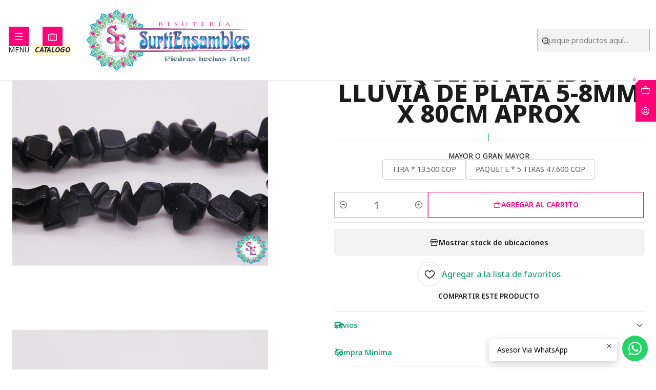

--- FILE ---
content_type: text/html; charset=utf-8
request_url: https://www.surtiensambles.com/piedra-natural-pequena-picada-lluvia-de-plata-x-80cm-aprox
body_size: 36014
content:






<!doctype html>

<html class="no-js" lang="es-CO" xmlns="http://www.w3.org/1999/xhtml">
  <head>
    <!-- Meta Pixel Code -->
<script>
!function(f,b,e,v,n,t,s)
{if(f.fbq)return;n=f.fbq=function(){n.callMethod?
n.callMethod.apply(n,arguments):n.queue.push(arguments)};
if(!f._fbq)f._fbq=n;n.push=n;n.loaded=!0;n.version='2.0';
n.queue=[];t=b.createElement(e);t.async=!0;
t.src=v;s=b.getElementsByTagName(e)[0];
s.parentNode.insertBefore(t,s)}(window, document,'script',
'https://connect.facebook.net/en_US/fbevents.js');
fbq('init', '306931084813491');
fbq('track', 'PageView');
</script>
<noscript><img height="1" width="1" style="display:none" src="https://www.facebook.com/tr?id=306931084813491&amp;ev=PageView&amp;noscript=1"></noscript>
<!-- End Meta Pixel Code -->

    <meta charset="UTF-8">
    <meta name="viewport" content="width=device-width, initial-scale=1.0">
    <title>PIEDRA NATURAL PEQUEÑA PICADA LLUVIA DE PLATA 5-8MM X 80CM A</title>
    <meta name="description" content="Bisuteria Surtiensambles">
    <meta name="robots" content="follow, all">

    <link rel="preconnect" href="https://images.jumpseller.com">
    <link rel="preconnect" href="https://cdnx.jumpseller.com">
    <link rel="preconnect" href="https://assets.jumpseller.com">
    <link rel="preconnect" href="https://files.jumpseller.com">
    <link rel="preconnect" href="https://fonts.googleapis.com">
    <link rel="preconnect" href="https://fonts.gstatic.com" crossorigin>

    

<!-- Facebook Meta tags for Product -->
<meta property="fb:app_id" content="283643215104248">

    <meta property="og:id" content="5924976">
    <meta property="og:title" content="PIEDRA NATURAL PEQUEÑA PICADA LLUVIA DE PLATA 5-8MM X 80CM APROX ">
    <meta property="og:type" content="product">
    
      
        <meta property="og:image" content="https://cdnx.jumpseller.com/surtiensambles-pereira/image/9365107/resize/1200/630?1624884256">
      

    

    
      <meta property="og:brand" content="JC-PNP-PQ-3">
    

    <meta property="product:is_product_shareable" content="1">

    
      <meta property="product:original_price:amount" content="17000.0">
      <meta property="product:price:amount" content="13500.0">
      
        <meta property="product:availability" content="instock">
      
    

    <meta property="product:original_price:currency" content="COP">
    <meta property="product:price:currency" content="COP">
  

<meta property="og:description" content="">
<meta property="og:url" content="https://www.surtiensambles.com/piedra-natural-pequena-picada-lluvia-de-plata-x-80cm-aprox">
<meta property="og:site_name" content="Bisuteria Surtiensambles">
<meta name="twitter:card" content="summary">


  <meta property="og:locale" content="es_CO">

  <meta property="og:locale:alternate" content="en">



    
      <link rel="alternate" 
          hreflang="es-CO"
         href="https://www.surtiensambles.com/piedra-natural-pequena-picada-lluvia-de-plata-x-80cm-aprox">
    
      <link rel="alternate" 
          hreflang="en"
         href="https://www.surtiensambles.com/en/piedra-natural-pequena-picada-lluvia-de-plata-x-80cm-aprox">
    

    <link rel="canonical" href="https://www.surtiensambles.com/piedra-natural-pequena-picada-lluvia-de-plata-x-80cm-aprox">

    
    <link rel="apple-touch-icon" type="image/x-icon" href="https://cdnx.jumpseller.com/surtiensambles-pereira/image/22181638/resize/57/57?1645566476" sizes="57x57">
    <link rel="apple-touch-icon" type="image/x-icon" href="https://cdnx.jumpseller.com/surtiensambles-pereira/image/22181638/resize/60/60?1645566476" sizes="60x60">
    <link rel="apple-touch-icon" type="image/x-icon" href="https://cdnx.jumpseller.com/surtiensambles-pereira/image/22181638/resize/72/72?1645566476" sizes="72x72">
    <link rel="apple-touch-icon" type="image/x-icon" href="https://cdnx.jumpseller.com/surtiensambles-pereira/image/22181638/resize/76/76?1645566476" sizes="76x76">
    <link rel="apple-touch-icon" type="image/x-icon" href="https://cdnx.jumpseller.com/surtiensambles-pereira/image/22181638/resize/114/114?1645566476" sizes="114x114">
    <link rel="apple-touch-icon" type="image/x-icon" href="https://cdnx.jumpseller.com/surtiensambles-pereira/image/22181638/resize/120/120?1645566476" sizes="120x120">
    <link rel="apple-touch-icon" type="image/x-icon" href="https://cdnx.jumpseller.com/surtiensambles-pereira/image/22181638/resize/144/144?1645566476" sizes="144x144">
    <link rel="apple-touch-icon" type="image/x-icon" href="https://cdnx.jumpseller.com/surtiensambles-pereira/image/22181638/resize/152/152?1645566476" sizes="152x152">

    <link rel="icon" type="image/png" href="https://cdnx.jumpseller.com/surtiensambles-pereira/image/22181638/resize/196/196?1645566476" sizes="196x196">
    <link rel="icon" type="image/png" href="https://cdnx.jumpseller.com/surtiensambles-pereira/image/22181638/resize/160/160?1645566476" sizes="160x160">
    <link rel="icon" type="image/png" href="https://cdnx.jumpseller.com/surtiensambles-pereira/image/22181638/resize/96/96?1645566476" sizes="96x96">
    <link rel="icon" type="image/png" href="https://cdnx.jumpseller.com/surtiensambles-pereira/image/22181638/resize/32/32?1645566476" sizes="32x32">
    <link rel="icon" type="image/png" href="https://cdnx.jumpseller.com/surtiensambles-pereira/image/22181638/resize/16/16?1645566476" sizes="16x16">

  <meta name="msapplication-TileColor" content="#95b200">
  <meta name="theme-color" content="#ffffff">



    <!-- jQuery -->
    <script src="https://cdnjs.cloudflare.com/ajax/libs/jquery/3.7.1/jquery.min.js" integrity="sha384-1H217gwSVyLSIfaLxHbE7dRb3v4mYCKbpQvzx0cegeju1MVsGrX5xXxAvs/HgeFs" crossorigin="anonymous" defer></script>

    <!-- Bootstrap -->
    <link rel="stylesheet" href="https://cdn.jsdelivr.net/npm/bootstrap@5.3.3/dist/css/bootstrap.min.css" integrity="sha384-QWTKZyjpPEjISv5WaRU9OFeRpok6YctnYmDr5pNlyT2bRjXh0JMhjY6hW+ALEwIH" crossorigin="anonymous" >

    <!-- Youtube-Background -->
    <script src="https://unpkg.com/youtube-background@1.1.8/jquery.youtube-background.min.js" integrity="sha384-/YXvVTPXDERZ0NZwmcXGCk5XwLkUALrlDB/GCXAmBu1WzubZeTTJDQBPlLD5JMKT" crossorigin="anonymous" defer></script>

    

    
      <!-- Swiper -->
      <link rel="stylesheet" href="https://cdn.jsdelivr.net/npm/swiper@11.2.7/swiper-bundle.min.css" integrity="sha384-BcvoXlBGZGOz275v0qWNyMLPkNeRLVmehEWtJzEAPL2fzOThyIiV5fhg1uAM20/B" crossorigin="anonymous" >
      <script src="https://cdn.jsdelivr.net/npm/swiper@11.2.7/swiper-bundle.min.js" integrity="sha384-hxqIvJQNSO0jsMWIgfNvs1+zhywbaDMqS9H+bHRTE7C/3RNfuSZpqhbK1dsJzhZs" crossorigin="anonymous" defer></script>
    

    <script type="application/ld+json">
  [
    {
      "@context": "https://schema.org",
      "@type": "BreadcrumbList",
      "itemListElement": [
        
          {
          "@type": "ListItem",
          "position": 1,
          "item": {
          "name": "Inicio",
          "@id": "/"
          }
          }
          ,
        
          {
          "@type": "ListItem",
          "position": 2,
          "item": {
          "name": "PIEDRA NATURAL",
          "@id": "/piedra-natural"
          }
          }
          ,
        
          {
          "@type": "ListItem",
          "position": 3,
          "item": {
          "name": "PIEDRA NATURAL PICADA",
          "@id": "/piedra-natural/piedra-natural-picada"
          }
          }
          ,
        
          {
          "@type": "ListItem",
          "position": 4,
          "item": {
          "name": "PICADA PEQUEÑA",
          "@id": "/piedra-natural/piedra-natural-picada/picada-pequena"
          }
          }
          ,
        
          {
          "@type": "ListItem",
          "position": 5,
          "item": {
          "name": "PIEDRA NATURAL PEQUEÑA PICADA LLUVIA DE PLATA 5-8MM X 80CM APROX "
          }
          }
          
        
      ]
    },
    {
      "@context": "https://schema.org/"
      ,
        "@type": "Product",
        "name": "PIEDRA NATURAL PEQUEÑA PICADA LLUVIA DE PLATA 5-8MM X 80CM APROX ",
        "url": "https://www.surtiensambles.com/piedra-natural-pequena-picada-lluvia-de-plata-x-80cm-aprox",
        "itemCondition": "https://schema.org/NewCondition",
        "sku": "JC-PNP-PQ-3",
        "image": "https://cdnx.jumpseller.com/surtiensambles-pereira/image/9365107/DSC04591.jpg?1624884256",
        
        "description": "",
        
        "brand": {
          "@type": "Brand",
          "name": "JC-PNP-PQ-3"
        },
        
        
        
          "category": "PIEDRA NATURAL",
        
        "offers": {
          
            
            
            "@type": "AggregateOffer",
            
              "availability": "https://schema.org/InStock",
            
            "lowPrice": "13500.0",
            "highPrice": "47600.0",
            "offerCount": "2",
            
              
              
            
            "price": "13500.0",

          
          "priceCurrency": "COP",
          "seller": {
            "@type": "Organization",
            "name": "Bisuteria Surtiensambles"
          },
          "url": "https://www.surtiensambles.com/piedra-natural-pequena-picada-lluvia-de-plata-x-80cm-aprox",
          "shippingDetails": [
            {
            "@type": "OfferShippingDetails",
            "shippingDestination": [
            
            {
              "@type": "DefinedRegion",
              "addressCountry": "AF"
            },
            
            {
              "@type": "DefinedRegion",
              "addressCountry": "AL"
            },
            
            {
              "@type": "DefinedRegion",
              "addressCountry": "DE"
            },
            
            {
              "@type": "DefinedRegion",
              "addressCountry": "AD"
            },
            
            {
              "@type": "DefinedRegion",
              "addressCountry": "AO"
            },
            
            {
              "@type": "DefinedRegion",
              "addressCountry": "AI"
            },
            
            {
              "@type": "DefinedRegion",
              "addressCountry": "AQ"
            },
            
            {
              "@type": "DefinedRegion",
              "addressCountry": "AG"
            },
            
            {
              "@type": "DefinedRegion",
              "addressCountry": "SA"
            },
            
            {
              "@type": "DefinedRegion",
              "addressCountry": "DZ"
            },
            
            {
              "@type": "DefinedRegion",
              "addressCountry": "AR"
            },
            
            {
              "@type": "DefinedRegion",
              "addressCountry": "AM"
            },
            
            {
              "@type": "DefinedRegion",
              "addressCountry": "AW"
            },
            
            {
              "@type": "DefinedRegion",
              "addressCountry": "AU"
            },
            
            {
              "@type": "DefinedRegion",
              "addressCountry": "AT"
            },
            
            {
              "@type": "DefinedRegion",
              "addressCountry": "AZ"
            },
            
            {
              "@type": "DefinedRegion",
              "addressCountry": "BS"
            },
            
            {
              "@type": "DefinedRegion",
              "addressCountry": "BD"
            },
            
            {
              "@type": "DefinedRegion",
              "addressCountry": "BB"
            },
            
            {
              "@type": "DefinedRegion",
              "addressCountry": "BH"
            },
            
            {
              "@type": "DefinedRegion",
              "addressCountry": "BE"
            },
            
            {
              "@type": "DefinedRegion",
              "addressCountry": "BZ"
            },
            
            {
              "@type": "DefinedRegion",
              "addressCountry": "BJ"
            },
            
            {
              "@type": "DefinedRegion",
              "addressCountry": "BY"
            },
            
            {
              "@type": "DefinedRegion",
              "addressCountry": "MM"
            },
            
            {
              "@type": "DefinedRegion",
              "addressCountry": "BO"
            },
            
            {
              "@type": "DefinedRegion",
              "addressCountry": "BA"
            },
            
            {
              "@type": "DefinedRegion",
              "addressCountry": "BW"
            },
            
            {
              "@type": "DefinedRegion",
              "addressCountry": "BR"
            },
            
            {
              "@type": "DefinedRegion",
              "addressCountry": "BN"
            },
            
            {
              "@type": "DefinedRegion",
              "addressCountry": "BG"
            },
            
            {
              "@type": "DefinedRegion",
              "addressCountry": "BF"
            },
            
            {
              "@type": "DefinedRegion",
              "addressCountry": "BI"
            },
            
            {
              "@type": "DefinedRegion",
              "addressCountry": "BT"
            },
            
            {
              "@type": "DefinedRegion",
              "addressCountry": "CV"
            },
            
            {
              "@type": "DefinedRegion",
              "addressCountry": "KH"
            },
            
            {
              "@type": "DefinedRegion",
              "addressCountry": "CM"
            },
            
            {
              "@type": "DefinedRegion",
              "addressCountry": "CA"
            },
            
            {
              "@type": "DefinedRegion",
              "addressCountry": "QA"
            },
            
            {
              "@type": "DefinedRegion",
              "addressCountry": "TD"
            },
            
            {
              "@type": "DefinedRegion",
              "addressCountry": "CZ"
            },
            
            {
              "@type": "DefinedRegion",
              "addressCountry": "CL"
            },
            
            {
              "@type": "DefinedRegion",
              "addressCountry": "CN"
            },
            
            {
              "@type": "DefinedRegion",
              "addressCountry": "CY"
            },
            
            {
              "@type": "DefinedRegion",
              "addressCountry": "CO"
            },
            
            {
              "@type": "DefinedRegion",
              "addressCountry": "KM"
            },
            
            {
              "@type": "DefinedRegion",
              "addressCountry": "CG"
            },
            
            {
              "@type": "DefinedRegion",
              "addressCountry": "CD"
            },
            
            {
              "@type": "DefinedRegion",
              "addressCountry": "KP"
            },
            
            {
              "@type": "DefinedRegion",
              "addressCountry": "KR"
            },
            
            {
              "@type": "DefinedRegion",
              "addressCountry": "CR"
            },
            
            {
              "@type": "DefinedRegion",
              "addressCountry": "CI"
            },
            
            {
              "@type": "DefinedRegion",
              "addressCountry": "HR"
            },
            
            {
              "@type": "DefinedRegion",
              "addressCountry": "CU"
            },
            
            {
              "@type": "DefinedRegion",
              "addressCountry": "CW"
            },
            
            {
              "@type": "DefinedRegion",
              "addressCountry": "DK"
            },
            
            {
              "@type": "DefinedRegion",
              "addressCountry": "DM"
            },
            
            {
              "@type": "DefinedRegion",
              "addressCountry": "EC"
            },
            
            {
              "@type": "DefinedRegion",
              "addressCountry": "EG"
            },
            
            {
              "@type": "DefinedRegion",
              "addressCountry": "SV"
            },
            
            {
              "@type": "DefinedRegion",
              "addressCountry": "AE"
            },
            
            {
              "@type": "DefinedRegion",
              "addressCountry": "ER"
            },
            
            {
              "@type": "DefinedRegion",
              "addressCountry": "SK"
            },
            
            {
              "@type": "DefinedRegion",
              "addressCountry": "SI"
            },
            
            {
              "@type": "DefinedRegion",
              "addressCountry": "ES"
            },
            
            {
              "@type": "DefinedRegion",
              "addressCountry": "US"
            },
            
            {
              "@type": "DefinedRegion",
              "addressCountry": "EE"
            },
            
            {
              "@type": "DefinedRegion",
              "addressCountry": "SZ"
            },
            
            {
              "@type": "DefinedRegion",
              "addressCountry": "ET"
            },
            
            {
              "@type": "DefinedRegion",
              "addressCountry": "RU"
            },
            
            {
              "@type": "DefinedRegion",
              "addressCountry": "PH"
            },
            
            {
              "@type": "DefinedRegion",
              "addressCountry": "FI"
            },
            
            {
              "@type": "DefinedRegion",
              "addressCountry": "FJ"
            },
            
            {
              "@type": "DefinedRegion",
              "addressCountry": "FR"
            },
            
            {
              "@type": "DefinedRegion",
              "addressCountry": "GA"
            },
            
            {
              "@type": "DefinedRegion",
              "addressCountry": "GM"
            },
            
            {
              "@type": "DefinedRegion",
              "addressCountry": "GE"
            },
            
            {
              "@type": "DefinedRegion",
              "addressCountry": "GH"
            },
            
            {
              "@type": "DefinedRegion",
              "addressCountry": "GI"
            },
            
            {
              "@type": "DefinedRegion",
              "addressCountry": "GD"
            },
            
            {
              "@type": "DefinedRegion",
              "addressCountry": "GR"
            },
            
            {
              "@type": "DefinedRegion",
              "addressCountry": "GL"
            },
            
            {
              "@type": "DefinedRegion",
              "addressCountry": "GP"
            },
            
            {
              "@type": "DefinedRegion",
              "addressCountry": "GU"
            },
            
            {
              "@type": "DefinedRegion",
              "addressCountry": "GT"
            },
            
            {
              "@type": "DefinedRegion",
              "addressCountry": "GF"
            },
            
            {
              "@type": "DefinedRegion",
              "addressCountry": "GG"
            },
            
            {
              "@type": "DefinedRegion",
              "addressCountry": "GN"
            },
            
            {
              "@type": "DefinedRegion",
              "addressCountry": "GQ"
            },
            
            {
              "@type": "DefinedRegion",
              "addressCountry": "GW"
            },
            
            {
              "@type": "DefinedRegion",
              "addressCountry": "GY"
            },
            
            {
              "@type": "DefinedRegion",
              "addressCountry": "HT"
            },
            
            {
              "@type": "DefinedRegion",
              "addressCountry": "HN"
            },
            
            {
              "@type": "DefinedRegion",
              "addressCountry": "HK"
            },
            
            {
              "@type": "DefinedRegion",
              "addressCountry": "HU"
            },
            
            {
              "@type": "DefinedRegion",
              "addressCountry": "IN"
            },
            
            {
              "@type": "DefinedRegion",
              "addressCountry": "ID"
            },
            
            {
              "@type": "DefinedRegion",
              "addressCountry": "IQ"
            },
            
            {
              "@type": "DefinedRegion",
              "addressCountry": "IR"
            },
            
            {
              "@type": "DefinedRegion",
              "addressCountry": "IE"
            },
            
            {
              "@type": "DefinedRegion",
              "addressCountry": "BV"
            },
            
            {
              "@type": "DefinedRegion",
              "addressCountry": "NF"
            },
            
            {
              "@type": "DefinedRegion",
              "addressCountry": "IM"
            },
            
            {
              "@type": "DefinedRegion",
              "addressCountry": "CX"
            },
            
            {
              "@type": "DefinedRegion",
              "addressCountry": "SX"
            },
            
            {
              "@type": "DefinedRegion",
              "addressCountry": "IS"
            },
            
            {
              "@type": "DefinedRegion",
              "addressCountry": "AX"
            },
            
            {
              "@type": "DefinedRegion",
              "addressCountry": "BQ"
            },
            
            {
              "@type": "DefinedRegion",
              "addressCountry": "BM"
            },
            
            {
              "@type": "DefinedRegion",
              "addressCountry": "KY"
            },
            
            {
              "@type": "DefinedRegion",
              "addressCountry": "CC"
            },
            
            {
              "@type": "DefinedRegion",
              "addressCountry": "CK"
            },
            
            {
              "@type": "DefinedRegion",
              "addressCountry": "FK"
            },
            
            {
              "@type": "DefinedRegion",
              "addressCountry": "FO"
            },
            
            {
              "@type": "DefinedRegion",
              "addressCountry": "GS"
            },
            
            {
              "@type": "DefinedRegion",
              "addressCountry": "HM"
            },
            
            {
              "@type": "DefinedRegion",
              "addressCountry": "MV"
            },
            
            {
              "@type": "DefinedRegion",
              "addressCountry": "MP"
            },
            
            {
              "@type": "DefinedRegion",
              "addressCountry": "MH"
            },
            
            {
              "@type": "DefinedRegion",
              "addressCountry": "SB"
            },
            
            {
              "@type": "DefinedRegion",
              "addressCountry": "TC"
            },
            
            {
              "@type": "DefinedRegion",
              "addressCountry": "UM"
            },
            
            {
              "@type": "DefinedRegion",
              "addressCountry": "VG"
            },
            
            {
              "@type": "DefinedRegion",
              "addressCountry": "VI"
            },
            
            {
              "@type": "DefinedRegion",
              "addressCountry": "IL"
            },
            
            {
              "@type": "DefinedRegion",
              "addressCountry": "IT"
            },
            
            {
              "@type": "DefinedRegion",
              "addressCountry": "JM"
            },
            
            {
              "@type": "DefinedRegion",
              "addressCountry": "JP"
            },
            
            {
              "@type": "DefinedRegion",
              "addressCountry": "JE"
            },
            
            {
              "@type": "DefinedRegion",
              "addressCountry": "JO"
            },
            
            {
              "@type": "DefinedRegion",
              "addressCountry": "KZ"
            },
            
            {
              "@type": "DefinedRegion",
              "addressCountry": "KE"
            },
            
            {
              "@type": "DefinedRegion",
              "addressCountry": "KG"
            },
            
            {
              "@type": "DefinedRegion",
              "addressCountry": "KI"
            },
            
            {
              "@type": "DefinedRegion",
              "addressCountry": "XK"
            },
            
            {
              "@type": "DefinedRegion",
              "addressCountry": "KW"
            },
            
            {
              "@type": "DefinedRegion",
              "addressCountry": "LS"
            },
            
            {
              "@type": "DefinedRegion",
              "addressCountry": "LV"
            },
            
            {
              "@type": "DefinedRegion",
              "addressCountry": "LB"
            },
            
            {
              "@type": "DefinedRegion",
              "addressCountry": "LR"
            },
            
            {
              "@type": "DefinedRegion",
              "addressCountry": "LY"
            },
            
            {
              "@type": "DefinedRegion",
              "addressCountry": "LI"
            },
            
            {
              "@type": "DefinedRegion",
              "addressCountry": "LT"
            },
            
            {
              "@type": "DefinedRegion",
              "addressCountry": "LU"
            },
            
            {
              "@type": "DefinedRegion",
              "addressCountry": "MO"
            },
            
            {
              "@type": "DefinedRegion",
              "addressCountry": "MK"
            },
            
            {
              "@type": "DefinedRegion",
              "addressCountry": "MG"
            },
            
            {
              "@type": "DefinedRegion",
              "addressCountry": "MY"
            },
            
            {
              "@type": "DefinedRegion",
              "addressCountry": "MW"
            },
            
            {
              "@type": "DefinedRegion",
              "addressCountry": "ML"
            },
            
            {
              "@type": "DefinedRegion",
              "addressCountry": "MT"
            },
            
            {
              "@type": "DefinedRegion",
              "addressCountry": "MA"
            },
            
            {
              "@type": "DefinedRegion",
              "addressCountry": "MQ"
            },
            
            {
              "@type": "DefinedRegion",
              "addressCountry": "MU"
            },
            
            {
              "@type": "DefinedRegion",
              "addressCountry": "MR"
            },
            
            {
              "@type": "DefinedRegion",
              "addressCountry": "YT"
            },
            
            {
              "@type": "DefinedRegion",
              "addressCountry": "MX"
            },
            
            {
              "@type": "DefinedRegion",
              "addressCountry": "FM"
            },
            
            {
              "@type": "DefinedRegion",
              "addressCountry": "MD"
            },
            
            {
              "@type": "DefinedRegion",
              "addressCountry": "MC"
            },
            
            {
              "@type": "DefinedRegion",
              "addressCountry": "MN"
            },
            
            {
              "@type": "DefinedRegion",
              "addressCountry": "ME"
            },
            
            {
              "@type": "DefinedRegion",
              "addressCountry": "MS"
            },
            
            {
              "@type": "DefinedRegion",
              "addressCountry": "MZ"
            },
            
            {
              "@type": "DefinedRegion",
              "addressCountry": "NA"
            },
            
            {
              "@type": "DefinedRegion",
              "addressCountry": "NR"
            },
            
            {
              "@type": "DefinedRegion",
              "addressCountry": "NP"
            },
            
            {
              "@type": "DefinedRegion",
              "addressCountry": "NI"
            },
            
            {
              "@type": "DefinedRegion",
              "addressCountry": "NE"
            },
            
            {
              "@type": "DefinedRegion",
              "addressCountry": "NG"
            },
            
            {
              "@type": "DefinedRegion",
              "addressCountry": "NU"
            },
            
            {
              "@type": "DefinedRegion",
              "addressCountry": "NO"
            },
            
            {
              "@type": "DefinedRegion",
              "addressCountry": "NC"
            },
            
            {
              "@type": "DefinedRegion",
              "addressCountry": "NZ"
            },
            
            {
              "@type": "DefinedRegion",
              "addressCountry": "OM"
            },
            
            {
              "@type": "DefinedRegion",
              "addressCountry": "NL"
            },
            
            {
              "@type": "DefinedRegion",
              "addressCountry": "PK"
            },
            
            {
              "@type": "DefinedRegion",
              "addressCountry": "PW"
            },
            
            {
              "@type": "DefinedRegion",
              "addressCountry": "PS"
            },
            
            {
              "@type": "DefinedRegion",
              "addressCountry": "PA"
            },
            
            {
              "@type": "DefinedRegion",
              "addressCountry": "PG"
            },
            
            {
              "@type": "DefinedRegion",
              "addressCountry": "PY"
            },
            
            {
              "@type": "DefinedRegion",
              "addressCountry": "PE"
            },
            
            {
              "@type": "DefinedRegion",
              "addressCountry": "PN"
            },
            
            {
              "@type": "DefinedRegion",
              "addressCountry": "PF"
            },
            
            {
              "@type": "DefinedRegion",
              "addressCountry": "PL"
            },
            
            {
              "@type": "DefinedRegion",
              "addressCountry": "PT"
            },
            
            {
              "@type": "DefinedRegion",
              "addressCountry": "PR"
            },
            
            {
              "@type": "DefinedRegion",
              "addressCountry": "GB"
            },
            
            {
              "@type": "DefinedRegion",
              "addressCountry": "CF"
            },
            
            {
              "@type": "DefinedRegion",
              "addressCountry": "LA"
            },
            
            {
              "@type": "DefinedRegion",
              "addressCountry": "DO"
            },
            
            {
              "@type": "DefinedRegion",
              "addressCountry": "SY"
            },
            
            {
              "@type": "DefinedRegion",
              "addressCountry": "RE"
            },
            
            {
              "@type": "DefinedRegion",
              "addressCountry": "RW"
            },
            
            {
              "@type": "DefinedRegion",
              "addressCountry": "RO"
            },
            
            {
              "@type": "DefinedRegion",
              "addressCountry": "EH"
            },
            
            {
              "@type": "DefinedRegion",
              "addressCountry": "WS"
            },
            
            {
              "@type": "DefinedRegion",
              "addressCountry": "AS"
            },
            
            {
              "@type": "DefinedRegion",
              "addressCountry": "BL"
            },
            
            {
              "@type": "DefinedRegion",
              "addressCountry": "KN"
            },
            
            {
              "@type": "DefinedRegion",
              "addressCountry": "SM"
            },
            
            {
              "@type": "DefinedRegion",
              "addressCountry": "MF"
            },
            
            {
              "@type": "DefinedRegion",
              "addressCountry": "PM"
            },
            
            {
              "@type": "DefinedRegion",
              "addressCountry": "VC"
            },
            
            {
              "@type": "DefinedRegion",
              "addressCountry": "SH"
            },
            
            {
              "@type": "DefinedRegion",
              "addressCountry": "LC"
            },
            
            {
              "@type": "DefinedRegion",
              "addressCountry": "VA"
            },
            
            {
              "@type": "DefinedRegion",
              "addressCountry": "ST"
            },
            
            {
              "@type": "DefinedRegion",
              "addressCountry": "SN"
            },
            
            {
              "@type": "DefinedRegion",
              "addressCountry": "RS"
            },
            
            {
              "@type": "DefinedRegion",
              "addressCountry": "SC"
            },
            
            {
              "@type": "DefinedRegion",
              "addressCountry": "SL"
            },
            
            {
              "@type": "DefinedRegion",
              "addressCountry": "SG"
            },
            
            {
              "@type": "DefinedRegion",
              "addressCountry": "SO"
            },
            
            {
              "@type": "DefinedRegion",
              "addressCountry": "LK"
            },
            
            {
              "@type": "DefinedRegion",
              "addressCountry": "ZA"
            },
            
            {
              "@type": "DefinedRegion",
              "addressCountry": "SD"
            },
            
            {
              "@type": "DefinedRegion",
              "addressCountry": "SS"
            },
            
            {
              "@type": "DefinedRegion",
              "addressCountry": "SE"
            },
            
            {
              "@type": "DefinedRegion",
              "addressCountry": "CH"
            },
            
            {
              "@type": "DefinedRegion",
              "addressCountry": "SR"
            },
            
            {
              "@type": "DefinedRegion",
              "addressCountry": "SJ"
            },
            
            {
              "@type": "DefinedRegion",
              "addressCountry": "TH"
            },
            
            {
              "@type": "DefinedRegion",
              "addressCountry": "TW"
            },
            
            {
              "@type": "DefinedRegion",
              "addressCountry": "TZ"
            },
            
            {
              "@type": "DefinedRegion",
              "addressCountry": "TJ"
            },
            
            {
              "@type": "DefinedRegion",
              "addressCountry": "IO"
            },
            
            {
              "@type": "DefinedRegion",
              "addressCountry": "TF"
            },
            
            {
              "@type": "DefinedRegion",
              "addressCountry": "TL"
            },
            
            {
              "@type": "DefinedRegion",
              "addressCountry": "TG"
            },
            
            {
              "@type": "DefinedRegion",
              "addressCountry": "TK"
            },
            
            {
              "@type": "DefinedRegion",
              "addressCountry": "TO"
            },
            
            {
              "@type": "DefinedRegion",
              "addressCountry": "TT"
            },
            
            {
              "@type": "DefinedRegion",
              "addressCountry": "TN"
            },
            
            {
              "@type": "DefinedRegion",
              "addressCountry": "TM"
            },
            
            {
              "@type": "DefinedRegion",
              "addressCountry": "TR"
            },
            
            {
              "@type": "DefinedRegion",
              "addressCountry": "TV"
            },
            
            {
              "@type": "DefinedRegion",
              "addressCountry": "UA"
            },
            
            {
              "@type": "DefinedRegion",
              "addressCountry": "UG"
            },
            
            {
              "@type": "DefinedRegion",
              "addressCountry": "UY"
            },
            
            {
              "@type": "DefinedRegion",
              "addressCountry": "UZ"
            },
            
            {
              "@type": "DefinedRegion",
              "addressCountry": "VU"
            },
            
            {
              "@type": "DefinedRegion",
              "addressCountry": "VE"
            },
            
            {
              "@type": "DefinedRegion",
              "addressCountry": "VN"
            },
            
            {
              "@type": "DefinedRegion",
              "addressCountry": "WF"
            },
            
            {
              "@type": "DefinedRegion",
              "addressCountry": "YE"
            },
            
            {
              "@type": "DefinedRegion",
              "addressCountry": "DJ"
            },
            
            {
              "@type": "DefinedRegion",
              "addressCountry": "ZM"
            },
            
            {
              "@type": "DefinedRegion",
              "addressCountry": "ZW"
            }
            ]
            }
          ]
        }
      
    }
  ]
</script>


    <style type="text/css" data-js-stylesheet="layout">
      
      
      
      

      
      
      
        
          @import url('https://fonts.googleapis.com/css2?family=Noto+Sans:ital,wght@0,100;0,200;0,300;0,400;0,500;0,600;0,700;0,800;1,100;1,200;1,300;1,400;1,500;1,600;1,700;1,800&display=swap');
        
      

      @import url('https://unpkg.com/@phosphor-icons/web@2.1.1/src/regular/style.css');
      

      :root {
        --theme-icon-style: var(--icon-style-regular);
        --font-main: Noto Sans, sans-serif;
        --font-secondary: Noto Sans, sans-serif;
        --font-store-name: Noto Sans, sans-serif;
        --font-buttons: Noto Sans, sans-serif;
        --font-base-size: 16px;
        
          --title-size-desktop: var(--title-size-extra-large-desktop);
          --title-size-mobile: var(--title-size-extra-large-mobile);
        
        --title-weight: 800;
        --title-spacing: 0px;
        --title-text-transform: uppercase;
        
          --description-size-desktop: var(--description-size-medium-desktop);
          --description-size-mobile: var(--description-size-medium-mobile);
        
        --subtitle-size-desktop-number: 0.4;
        --subtitle-size-mobile-number: 0.3;
        
          --subtitle-size-desktop: calc(var(--title-size-desktop) * var(--subtitle-size-desktop-number));
          --subtitle-size-mobile: calc(var(--title-size-desktop) * var(--subtitle-size-mobile-number));
        
        --subtitle-weight: 400;
        --subtitle-spacing: 0px;
        --subtitle-text-transform: uppercase;
        --store-name-size-desktop: var(--store-name-desktop-medium);
        --store-name-size-mobile: var(--store-name-mobile-medium);
        --store-name-weight: 700;

        
            --radius-style: 5px;
            --radius-style-adapt: var(--radius-style);
            --radius-style-inner: calc(var(--radius-style) * 0.5);
          

        
            --button-style: 0px;
          
        --button-transform: uppercase;

        --theme-section-padding: var(--theme-section-large-padding);
        --theme-block-padding: var(--theme-block-large-padding);
        --theme-block-wrapper-padding: var(--theme-block-wrapper-large-padding);

        --theme-border-style: solid;
        --theme-border-thickness: 1px;
        --theme-button-hover-size: 2px;

        --button-font-size-desktop: 14px;
        --button-font-size-mobile: 12px;

        --cart-header-logo-height-desktop: 50px;
        --cart-header-logo-height-mobile: 40px;

        --pb-alignment: start;
        
          --pb-font-size-desktop: calc(var(--font-base-size) * 1);
          --pb-font-size-mobile: calc(var(--font-base-size) * 1);
        
        --pb-name-weight: 600;
        --pb-name-spacing: 0px;
        --pb-name-text-transform: uppercase;
        
          --pb-labels-font-size-desktop: calc(var(--font-base-size) * 0.7);
          --pb-labels-font-size-mobile: calc(var(--font-base-size) * 0.7);
        
        --pb-color-label-status-bg: #FFFFFF;
        --pb-color-label-status-text: #000000;
        --pb-color-label-status-border: rgba(0, 0, 0, 0.1);
        --pb-color-label-new-bg: #128C7E;
        --pb-color-label-new-text: #FFFFFF;
        --pb-image-dimension: var(--aspect-ratio-square);
        
            --pb-colors-style-outer: 0px;
            --pb-colors-style-inner: 0px;
          
        
          --pb-colors-size-desktop: 28px;
          --pb-colors-size-mobile: 22px;
        
        
          --pb-actions-font-size-desktop: calc(var(--pb-font-size-desktop) * 2.5);
          --pb-actions-font-size-mobile: calc(var(--pb-font-size-mobile) * 2);
        

        
          --article-block-font-size-desktop: calc(var(--font-base-size) * 1.3125);
          --article-block-font-size-mobile: calc(var(--font-base-size) * 1.125);
          --article-block-line-height: var(--font-base-line-height);
          --article-block-line-height-excerpt: calc(var(--article-block-line-height) * 0.8);
        
        --article-block-title-weight: 400;
        --article-block-title-spacing: 0px;
        --article-block-title-transform: initial;
        --article-block-border-opacity: 0.2;

        --store-whatsapp-spacing: 1rem;
        --store-whatsapp-color-icon: #FFFFFF;
        --store-whatsapp-color-bg: #25D366;
        --store-whatsapp-color-bg-hover: #128C7E;
        --store-whatsapp-color-message-text: #000000;
        --store-whatsapp-color-message-bg: #FFFFFF;
        --store-whatsapp-color-message-shadow: rgba(0, 0, 0, 0.2);

        --av-popup-color-bg: #FFFFFF;
        --av-popup-color-text: #222222;
        --av-popup-color-button-accept-bg: #329B4F;
        --av-popup-color-button-accept-text: #FFFFFF;
        --av-popup-color-button-reject-bg: #DC2D13;
        --av-popup-color-button-reject-text: #FFFFFF;

        --breadcrumbs-margin-top: 8px;
        --breadcrumbs-margin-bottom: 8px;

        --color-discount: #FF0079;
        --color-discount-text: #FFFFFF;
        --color-ratings: #128C7E;
        --color-additional-icon: #000000;
        --color-additional-icon-active: #FF0079;
        --color-additional-background: #FFFFFF;
        --color-additional-border: rgba(0, 0, 0, 0.1);

        --carousel-nav-size: 20px;

        --theme-pb-image-transition: var(--theme-image-overlap);
        --theme-pb-image-transition-hover: var(--theme-image-overlap-hover);
      }

      
      
      [data-bundle-color="default"] {
        --color-background: #FFFFFF;
        --color-background-contrast: #222222;
        --color-background-contrast-op05: rgba(34, 34, 34, 0.05);
        --color-background-contrast-op3: rgba(34, 34, 34, 0.3);
        --color-background-contrast-op7: rgba(34, 34, 34, 0.7);
        --color-background-op0: rgba(255, 255, 255, 0.0);
        --color-main: #1B1B1B;
        --color-main-op05: rgba(27, 27, 27, 0.05);
        --color-main-op1: rgba(27, 27, 27, 0.1);
        --color-main-op2: rgba(27, 27, 27, 0.2);
        --color-main-op3: rgba(27, 27, 27, 0.3);
        --color-main-op5: rgba(27, 27, 27, 0.5);
        --color-main-op7: rgba(27, 27, 27, 0.7);
        --color-secondary: #009A6D;
        --color-secondary-op05: rgba(0, 154, 109, 0.05);
        --color-secondary-op1: rgba(0, 154, 109, 0.1);
        --color-secondary-op3: rgba(0, 154, 109, 0.3);
        --color-secondary-op7: rgba(0, 154, 109, 0.7);
        --color-links: #2B6777;
        --color-links-hover: #1B1B1B;
        --color-links-badge-hover: #32778a;
        --color-links-contrast: #FFFFFF;
        --color-button-main-bg: #FF0079;
        --color-button-main-bg-hover: #ff409b;
        --color-button-main-text: #FFFFFF;
        --color-button-secondary-bg: #FF0079;
        --color-button-secondary-bg-hover: #ff409b;
        --color-button-secondary-text: #FFFFFF;
        --color-border: var(--color-main-op1);
        --color-border-opacity: 0.1;
        --color-selection-text: #FFFFFF;
        --color-overlay: #FFFFFF;

        color: var(--color-main);
        background: var(--color-background);
      }
      
      
      [data-bundle-color="system-1"] {
        --color-background: #C8DFD8;
        --color-background-contrast: #222222;
        --color-background-contrast-op05: rgba(34, 34, 34, 0.05);
        --color-background-contrast-op3: rgba(34, 34, 34, 0.3);
        --color-background-contrast-op7: rgba(34, 34, 34, 0.7);
        --color-background-op0: rgba(200, 223, 216, 0.0);
        --color-main: #2A4B41;
        --color-main-op05: rgba(42, 75, 65, 0.05);
        --color-main-op1: rgba(42, 75, 65, 0.1);
        --color-main-op2: rgba(42, 75, 65, 0.2);
        --color-main-op3: rgba(42, 75, 65, 0.3);
        --color-main-op5: rgba(42, 75, 65, 0.5);
        --color-main-op7: rgba(42, 75, 65, 0.7);
        --color-secondary: #755537;
        --color-secondary-op05: rgba(117, 85, 55, 0.05);
        --color-secondary-op1: rgba(117, 85, 55, 0.1);
        --color-secondary-op3: rgba(117, 85, 55, 0.3);
        --color-secondary-op7: rgba(117, 85, 55, 0.7);
        --color-links: #755537;
        --color-links-hover: #2A4B41;
        --color-links-badge-hover: #86623f;
        --color-links-contrast: #FFFFFF;
        --color-button-main-bg: #3D6B5D;
        --color-button-main-bg-hover: #549480;
        --color-button-main-text: #FFFFFF;
        --color-button-secondary-bg: #755537;
        --color-button-secondary-bg-hover: #a0744b;
        --color-button-secondary-text: #FFFFFF;
        --color-border: var(--color-main-op1);
        --color-border-opacity: 0.1;
        --color-selection-text: #FFFFFF;
        --color-overlay: #C8DFD8;

        color: var(--color-main);
        background: var(--color-background);
      }
      
      
      [data-bundle-color="system-2"] {
        --color-background: #33967D;
        --color-background-contrast: #FFFFFF;
        --color-background-contrast-op05: rgba(255, 255, 255, 0.05);
        --color-background-contrast-op3: rgba(255, 255, 255, 0.3);
        --color-background-contrast-op7: rgba(255, 255, 255, 0.7);
        --color-background-op0: rgba(51, 150, 125, 0.0);
        --color-main: #E8F2EF;
        --color-main-op05: rgba(232, 242, 239, 0.05);
        --color-main-op1: rgba(232, 242, 239, 0.1);
        --color-main-op2: rgba(232, 242, 239, 0.2);
        --color-main-op3: rgba(232, 242, 239, 0.3);
        --color-main-op5: rgba(232, 242, 239, 0.5);
        --color-main-op7: rgba(232, 242, 239, 0.7);
        --color-secondary: #F5EFE9;
        --color-secondary-op05: rgba(245, 239, 233, 0.05);
        --color-secondary-op1: rgba(245, 239, 233, 0.1);
        --color-secondary-op3: rgba(245, 239, 233, 0.3);
        --color-secondary-op7: rgba(245, 239, 233, 0.7);
        --color-links: #E8F2EF;
        --color-links-hover: #E8F2EF;
        --color-links-badge-hover: #f8fbfa;
        --color-links-contrast: #222222;
        --color-button-main-bg: #3D6B5D;
        --color-button-main-bg-hover: #549480;
        --color-button-main-text: #FFFFFF;
        --color-button-secondary-bg: #755537;
        --color-button-secondary-bg-hover: #a0744b;
        --color-button-secondary-text: #FFFFFF;
        --color-border: var(--color-main-op1);
        --color-border-opacity: 0.1;
        --color-selection-text: #222222;
        --color-overlay: #33967D;

        color: var(--color-main);
        background: var(--color-background);
      }
      
      
      [data-bundle-color="system-3"] {
        --color-background: #FFFFFF;
        --color-background-contrast: #222222;
        --color-background-contrast-op05: rgba(34, 34, 34, 0.05);
        --color-background-contrast-op3: rgba(34, 34, 34, 0.3);
        --color-background-contrast-op7: rgba(34, 34, 34, 0.7);
        --color-background-op0: rgba(255, 255, 255, 0.0);
        --color-main: #3D6B5D;
        --color-main-op05: rgba(61, 107, 93, 0.05);
        --color-main-op1: rgba(61, 107, 93, 0.1);
        --color-main-op2: rgba(61, 107, 93, 0.2);
        --color-main-op3: rgba(61, 107, 93, 0.3);
        --color-main-op5: rgba(61, 107, 93, 0.5);
        --color-main-op7: rgba(61, 107, 93, 0.7);
        --color-secondary: #755537;
        --color-secondary-op05: rgba(117, 85, 55, 0.05);
        --color-secondary-op1: rgba(117, 85, 55, 0.1);
        --color-secondary-op3: rgba(117, 85, 55, 0.3);
        --color-secondary-op7: rgba(117, 85, 55, 0.7);
        --color-links: #755537;
        --color-links-hover: #3D6B5D;
        --color-links-badge-hover: #86623f;
        --color-links-contrast: #FFFFFF;
        --color-button-main-bg: #3D6B5D;
        --color-button-main-bg-hover: #549480;
        --color-button-main-text: #FFFFFF;
        --color-button-secondary-bg: #755537;
        --color-button-secondary-bg-hover: #a0744b;
        --color-button-secondary-text: #FFFFFF;
        --color-border: var(--color-main-op1);
        --color-border-opacity: 0.1;
        --color-selection-text: #FFFFFF;
        --color-overlay: #FFFFFF;

        color: var(--color-main);
        background: var(--color-background);
      }
      
      
      [data-bundle-color="system-4"] {
        --color-background: #FFFFFF;
        --color-background-contrast: #222222;
        --color-background-contrast-op05: rgba(34, 34, 34, 0.05);
        --color-background-contrast-op3: rgba(34, 34, 34, 0.3);
        --color-background-contrast-op7: rgba(34, 34, 34, 0.7);
        --color-background-op0: rgba(255, 255, 255, 0.0);
        --color-main: #3D6B5D;
        --color-main-op05: rgba(61, 107, 93, 0.05);
        --color-main-op1: rgba(61, 107, 93, 0.1);
        --color-main-op2: rgba(61, 107, 93, 0.2);
        --color-main-op3: rgba(61, 107, 93, 0.3);
        --color-main-op5: rgba(61, 107, 93, 0.5);
        --color-main-op7: rgba(61, 107, 93, 0.7);
        --color-secondary: #755537;
        --color-secondary-op05: rgba(117, 85, 55, 0.05);
        --color-secondary-op1: rgba(117, 85, 55, 0.1);
        --color-secondary-op3: rgba(117, 85, 55, 0.3);
        --color-secondary-op7: rgba(117, 85, 55, 0.7);
        --color-links: #755537;
        --color-links-hover: #3D6B5D;
        --color-links-badge-hover: #86623f;
        --color-links-contrast: #FFFFFF;
        --color-button-main-bg: #3D6B5D;
        --color-button-main-bg-hover: #549480;
        --color-button-main-text: #FFFFFF;
        --color-button-secondary-bg: #755537;
        --color-button-secondary-bg-hover: #a0744b;
        --color-button-secondary-text: #FFFFFF;
        --color-border: var(--color-main-op1);
        --color-border-opacity: 0.1;
        --color-selection-text: #FFFFFF;
        --color-overlay: #FFFFFF;

        color: var(--color-main);
        background: var(--color-background);
      }
      

      

      .product-block__labels,
      .product-block__labels > .d-flex {
        align-items: start;
      }

      
        .product-block:has(.product-block__extras) .product-block__extras {
          right: 0;
        }

        @media only screen and (max-width: 575px) {
          .product-block:has(.product-block__extras) .product-block__extras > * {
            right: calc(var(--pb-padding) * 2.5);
          }
        }

        @media only screen and (min-width: 576px) {
          .product-block:has(.product-block__extras) .product-block__extras > * {
            right: calc(var(--pb-padding) * 3);
          }
        }
      

      

      
      .product-options__selector:has(input[type="radio"].disabled),
      .product-form .product-options__fieldset .select option.disabled {
        display: none !important;
      }
      

      
      .product-stock[data-label="available"] {
        display: inline-flex !important;
      }
      

      
      .product-stock__text {
        display: none !important;
      }
      

      
      .product-stock-locations__status[data-label="out-of-stock"] {
        display: none !important;
      }
      

      
      #buy-now-button:disabled {
        display: block !important;
        visibility: hidden !important;
      }

      @media screen and (max-width: 768px) {
        #buy-now-button:disabled {
          display: none !important;
        }
      }
      

      

      

      

      

      

      

      

      

      

      

      

      

      
      .theme-tabs__item .button.theme-tabs__tab.button--bordered {
        text-transform: uppercase !important;
      }
      

      
    </style>

    <link rel="stylesheet" href="https://assets.jumpseller.com/store/surtiensambles-pereira/themes/889476/app.min.css?1764596826">
    <link rel="stylesheet" href="https://assets.jumpseller.com/store/surtiensambles-pereira/themes/889476/component-product.min.css?1764596826">
    
    
    
      <link rel="stylesheet" href="https://cdnjs.cloudflare.com/ajax/libs/aos/2.3.4/aos.css" integrity="sha512-1cK78a1o+ht2JcaW6g8OXYwqpev9+6GqOkz9xmBN9iUUhIndKtxwILGWYOSibOKjLsEdjyjZvYDq/cZwNeak0w==" crossorigin="anonymous" >
    

    






































<script type="application/json" id="theme-data">
  {
    "is_preview": false,
    "template": "product",
    "cart": {
      "url": "/cart",
      "debounce": 50
    },
    "language": "co",
    "order": {
      "totalOutstanding": 0.0,
      "productsCount": 0,
      "checkoutUrl": "https://www.surtiensambles.com/v2/checkout/vertical/",
      "url": "/cart",
      "remainingForFreeShippingMessage": "Agrega \u003cstrong\u003e$500.000 COP\u003c/strong\u003e a tu carrito de compras para obtener envío gratis utilizando el método de envío \u003cstrong\u003eEnvio \u003c/strong\u003e.",
      "minimumPurchase": {
        "conditionType": "price",
        "conditionValue": 100000
      }
    },
    "currency_code": "COP",
    "translations": {
      "active_price": "Precio por Unidad",
      "added_singular": "1 unidad de %{name} ha sido agregada.",
      "added_qty_plural": "%{qty} unidades de %{name} fueron agregadas.",
      "added_to_cart": "agregado al carrito",
      "add_to_cart": "Agregar al Carrito",
      "added_to_wishlist": "%{name} se agregó a tu lista de favoritos",
      "available_in_stock": "Disponible en stock",
      "buy": "Comprar",
      "buy_now": "Comprar ahora",
      "buy_now_not_allowed": "No puedes comprar ahora con la cantidad actual elegida.",
      "check_this": "Mira esto:",
      "contact_us": "Contáctanos",
      "continue_shopping": "Seguir comprando",
      "copy_to_clipboard": "Copiar al portapapeles",
      "counter_text_weeks": "semanas",
      "counter_text_days": "días",
      "counter_text_hours": "horas",
      "counter_text_minutes": "minutos",
      "counter_text_seconds": "segundos",
      "customer_register_back_link_url": "/customer/login",
      "customer_register_back_link_text": "¿Ya tienes una cuenta? Puedes ingresar aquí.",
      "discount_off": "Descuento (%)",
      "discount_message": "Esta promoción es válida desde %{date_begins} hasta %{date_expires}",
      "error_adding_to_cart": "Error al añadir al carrito",
      "error_updating_to_cart": "Error al actualizar el carrito",
      "error_adding_to_wishlist": "Error al añadir a la lista de favoritos",
      "error_removing_from_wishlist": "Error al eliminar de la lista de deseos",
      "files_too_large": "La suma del tamaño de los archivos seleccionados debe ser inferior a 10MB.",
      "fill_country_region_shipping": "Por favor ingresa el país y región para calcular los costos de envío.",
      "go_to": "Ir a",
      "go_to_cart": "Ir al carrito",
      "low_stock_basic": "Stock bajo",
      "low_stock_limited": "Date prisa, quedan pocas unidades",
      "low_stock_alert": "Date prisa, ya casi se agota",
      "low_stock_basic_exact": "Quedan %{qty} unidades",
      "low_stock_limited_exact": "Date prisa, solo quedan %{qty} unidades",
      "low_stock_alert_exact": "Date prisa, solo quedan %{qty} en stock",
      "minimum_quantity": "Cantidad mínima",
      "more_info": "Me gustaría saber más sobre este producto.",
      "newsletter_message_success": "Registrado con éxito",
      "newsletter_message_error": "Error al registrarse, por favor intenta nuevamente más tarde.",
      "newsletter_message_success_captcha": "Éxito en el captcha",
      "newsletter_message_error_captcha": "Error en captcha",
      "newsletter_text_placeholder": "email@dominio.com",
      "newsletter_text_button": "Suscríbete",
      "notify_me_when_available": "Notificarme cuando esté disponible",
      "no_shipping_methods": "No hay métodos de envío disponibles para tu dirección de envío.",
      "out_of_stock": "Agotado",
      "proceed_to_checkout": "Proceder al Pago",
      "product_stock_locations_link_text": "Ver en Google Maps",
      "removed_from_wishlist": "%{name} fue eliminado de tu Wishlist",
      "see_my_wishlist": "Ver mi lista de favoritos",
      "send_us_a_message": "Asesor Via WhatsApp",
      "share_on": "Compartir en",
      "show_more": "Muestra Más",
      "show_less": "Muestra menos",
      "success": "Éxito",
      "success_adding_to_cart": "Añadido al carro exitosamente",
      "success_adding_to_wishlist": "Añadido exitosamente a tu lista de favoritos",
      "success_removing_from_wishlist": "Eliminado exitosamente de tu lista de favoritos",
      "SKU": "SKU",
      "x_units_in_stock": "%{qty} unidades en stock"
    },
    "options": {
      "av_popup_button_reject_redirect": "https://jumpseller.com",
      "display_cart_notification": true,
      "filters_desktop": true,
      "pf_first_gallery_image": true,
      "quantity": "Cantidad",
      "tax_label": "+ impuestos",
      "price_without_tax_message": "Precio sin impuestos:"
    }
  }
</script>

<script>
  function callonDOMLoaded(callback) {
    document.readyState === 'loading' ? window.addEventListener('DOMContentLoaded', callback) : callback();
  }
  function callonComplete(callback) {
    document.readyState === 'complete' ? callback() : window.addEventListener('load', callback);
  }
  Object.defineProperty(window, 'theme', {
    value: Object.freeze(JSON.parse(document.querySelector('#theme-data').textContent)),
    writable: false,
    configurable: false,
  });
</script>


  <script>
    if (typeof Storage !== 'undefined') {
      if (localStorage.getItem('global_currency') === null) {
        const currency = window.theme.currency_code;
        localStorage.setItem('global_currency', currency);
        localStorage.setItem('store_currency', currency);
      }
    } else {
      console.warn('Unable to use multi-currency on this store. Please update your browser.');
      callonDOMLoaded(() => {
        const headerCurrencyDropdown = document.querySelector('#header-dropdown-currency');
        if (headerCurrencyDropdown) headerCurrencyDropdown.style.display = 'none';

        const mobileCurrencyDropdown = document.querySelector('#sidebar-dropdown-currency');
        if (mobileCurrencyDropdown) mobileCurrencyDropdown.parentElement.parentElement.classList = 'w-50 d-none';
      });
    }
  </script>



    
  <meta name="csrf-param" content="authenticity_token" />
<meta name="csrf-token" content="OXbb-mooUq6UtFZFLg9IrmBWFGZ_QO-St4mxvTVxmz_HI4hn1FVnTwl4VYfp4gnOLSc79CqRxTtM1wHwfNZu0w" />




  <script async src="https://www.googletagmanager.com/gtag/js?id=G-DR4J14ZGLD"></script>


  <!-- Google Tag Manager -->
    <script>(function(w,d,s,l,i){w[l]=w[l]||[];w[l].push({'gtm.start':
    new Date().getTime(),event:'gtm.js'});var f=d.getElementsByTagName(s)[0],
    j=d.createElement(s),dl=l!='dataLayer'?'&l='+l:'';j.async=true;j.src=
    'https://www.googletagmanager.com/gtm.js?id='+i+dl;f.parentNode.insertBefore(j,f);
    })(window,document,'script','dataLayer', "GTM-MXMN4RC");</script>
    <!-- End Google Tag Manager -->


  <script async src="https://www.googletagmanager.com/gtag/js?id=AW-10822940274"></script>


<script>
  window.dataLayer = window.dataLayer || [];

  function gtag() {
    dataLayer.push(arguments);
  }

  gtag('js', new Date());

  // custom dimensions (for OKRs metrics)
  let custom_dimension_params = { custom_map: {} };
  
  custom_dimension_params['custom_map']['dimension1'] = 'theme';
  custom_dimension_params['theme'] = "starter";
  
  

  // Send events to Jumpseller GA Account
  // gtag('config', 'G-JBWEC7QQTS', Object.assign({}, { 'allow_enhanced_conversions': true }, custom_dimension_params));

  // Send events to Store Owner GA Account
  
  gtag('config', 'G-DR4J14ZGLD');
  
  
  gtag('config', 'GTM-MXMN4RC');
  
  
  gtag('config', 'AW-10822940274', { 'allow_enhanced_conversions': true });
  

  

  let order_items = null;

  
  // view_item - a user follows a link that goes directly to a product page
  gtag('event', 'view_item', {
    currency: "COP",
    items: [{
      item_id: "JC-PNP-PQ-3",
      item_name: "PIEDRA NATURAL PEQUEÑA PICADA LLUVIA DE PLATA 5-8MM X 80CM APROX ",
      discount: "0.0",
      item_brand: "JC-PNP-PQ-3",
      price: "13500.0",
      currency: "COP"
    }],
    value: "13500.0",
  });

  

  
</script>











<script>
  // TikTok Pixel code

  // dont send tiktok events if page is rendered inside an iframe (like admin theme preview)
  if(window.self === window.top) {
    !function (w, d, t) {
    w.TiktokAnalyticsObject=t;var ttq=w[t]=w[t]||[];ttq.methods=["page","track","identify","instances","debug","on","off","once","ready","alias","group","enableCookie","disableCookie"],ttq.setAndDefer=function(t,e){t[e]=function(){t.push([e].concat(Array.prototype.slice.call(arguments,0)))}};for(var i=0;i<ttq.methods.length;i++)ttq.setAndDefer(ttq,ttq.methods[i]);ttq.instance=function(t){for(var e=ttq._i[t]||[],n=0;n<ttq.methods.length;n++)ttq.setAndDefer(e,ttq.methods[n]);return e},ttq.load=function(e,n){var i="https://analytics.tiktok.com/i18n/pixel/events.js";ttq._i=ttq._i||{},ttq._i[e]=[],ttq._i[e]._u=i,ttq._t=ttq._t||{},ttq._t[e]=+new Date,ttq._o=ttq._o||{},ttq._o[e]=n||{};var o=document.createElement("script");o.type="text/javascript",o.async=!0,o.src=i+"?sdkid="+e+"&lib="+t;var a=document.getElementsByTagName("script")[0];a.parentNode.insertBefore(o,a)};

    ttq.load('CRH2KCJC77UAMBH9SI7G');
    // PageView - build audience views
    ttq.page();
    }(window, document, 'ttq');

    var data = {};

    data.currency = 'COP';
    data.total = '0.0';

    

    data.contents = [{"content_id":116945779,"content_type":"product","content_name":"PIEDRA NATURAL PEQUEÑA PICADA LLUVIA DE PLATA 5-8MM X 80CM APROX  (Mayor o Gran Mayor : TIRA * 13.500 COP)","price":13500.0,"quantity":1},{"content_id":116945780,"content_type":"product","content_name":"PIEDRA NATURAL PEQUEÑA PICADA LLUVIA DE PLATA 5-8MM X 80CM APROX  (Mayor o Gran Mayor : PAQUETE * 5 TIRAS 47.600 COP)","price":47600.0,"quantity":1}];
    data.single_value = 13500.0;

    // TikTok Pixel Advanced Matching
    

    ttq.identify({
      email: '',
      phone_number: ''
    })

    // AddToCart - released on page load after a product was added to cart
    

    
      // ViewContent - When a key page is viewed such as a product page
        ttq.track('ViewContent', {
          value: data.single_value,
          currency: data.currency,
          content_id: '5924976',
          content_name: document.title,
          content_type: "product",
          contents: data.contents,
        });

    
  }
</script>


<script src="https://files.jumpseller.com/javascripts/dist/jumpseller-2.0.0.js" defer="defer"></script></head>

  <body
    data-bundle-color="default"
    
      data-button-hover-style="border"
    
    
  >
    <script src="https://assets.jumpseller.com/store/surtiensambles-pereira/themes/889476/theme.min.js?1764596826" defer></script>
    <script src="https://assets.jumpseller.com/store/surtiensambles-pereira/themes/889476/custom.min.js?1764596826" defer></script>
    

    <!-- Bootstrap JS -->
    <script src="https://cdn.jsdelivr.net/npm/bootstrap@5.3.3/dist/js/bootstrap.bundle.min.js" integrity="sha384-YvpcrYf0tY3lHB60NNkmXc5s9fDVZLESaAA55NDzOxhy9GkcIdslK1eN7N6jIeHz" crossorigin="anonymous" defer></script>
    <script>
      document.addEventListener('DOMContentLoaded', function () {
        const tooltipTriggerList = document.querySelectorAll('[data-bs-toggle="tooltip"]'); // Initialize Bootstrap Tooltips
        const tooltipList = [...tooltipTriggerList].map((tooltipTriggerEl) => new bootstrap.Tooltip(tooltipTriggerEl));
      });
    </script>

    <!-- Google tag (gtag.js) -->
<script async="" src="https://www.googletagmanager.com/gtag/js?id=G-HM3QPMJVZ2"></script>
<script>
  window.dataLayer = window.dataLayer || [];
  function gtag(){dataLayer.push(arguments);}
  gtag('js', new Date());

  gtag('config', 'G-HM3QPMJVZ2');
</script>

    <div class="main-container" data-layout="product">
      <div class="toast-notification__wrapper top-right"></div>
      <div id="top_components"><div id="component-21534305" class="theme-component show">



























<style>
  .header {
    --theme-max-width: 100vw;
    --header-logo-height-mobile: 86px;
    --header-logo-height-desktop: 120px;
    
      --header-overlap-opacity: 1.0;
      --header-floating-shadow: 1.0;
    
    --header-items-font-size-desktop: 14px;
    --header-items-font-size-mobile: 16px;
  }
  body {
    --header-items-font-weight: 400;
    --header-nav-font-weight: 400;
    --header-nav-font-size-desktop: 14px;
    --header-nav-font-size-mobile: 17px;
    --header-nav-text-transform: uppercase;
  }
</style>

<header
  class="header header--fixed"
  data-fixed="true"
  data-border="true"
  data-uppercase="true"
  data-bundle-color="default"
  data-version="v6"
  data-toolbar="true"
  data-overlap="false"
  data-floating="false"
  
  data-js-component="21534305"
>
  <div class="h-100 header__container">
    <div class="row h-100 align-items-center justify-content-between header__wrapper">
      
          <div class="col-auto header__column">
            <ul class="justify-content-start header__menu">




  
  <li class="header__item d-flex">
    <button type="button" class="button header__link" data-bs-toggle="offcanvas" data-bs-target="#mobile-menu" aria-controls="mobile-menu" aria-label="Menú">
      
        <span class="button button--small button--main button--main theme-section__button header__button"><i class="theme-icon ph ph-list header__icon"></i></span>
      
      <div class="d-none d-sm-block header__text">Menú</div>
    </button>
  </li>




  
    









    <li class="header__item d-none d-sm-flex">
      <button
        type="button"
        class="button header__link"
        data-bs-toggle="offcanvas"
        data-bs-target="#mobile-categories"
        aria-controls="mobile-categories"
        aria-label="&lt;b&gt;&lt;i&gt;&lt;mark&gt;Catalogo&lt;/mark&gt;&lt;/i&gt;&lt;/b&gt;&lt;br&gt;"
      >
        
  
      
        
          <span class="button button--small button--style button--main theme-section__button header__button"><i class="theme-icon ph ph-suitcase header__icon"></i></span>
        
      
      <div class="d-none d-sm-block header__text"><b><i><mark>Catalogo</mark></i></b><br></div>
    

      </button>
    </li>
  

  



</ul>
          </div>

          <div class="col col-sm-auto header__column">
            













  
      <div class="theme-store-name">
        <a href="https://www.surtiensambles.com" class="header__brand" title="Ir a la página de inicio">
    <picture class="header__picture">
      <source media="screen and (min-width: 576px)" srcset="https://assets.jumpseller.com/store/surtiensambles-pereira/themes/889476/settings/f1bd5f99c6e2db7aa380/Logo%20Surti%20Ensambles%20%282%29.png?1755968052">
      <source media="screen and (max-width: 575px)" srcset="https://assets.jumpseller.com/store/surtiensambles-pereira/themes/889476/settings/ac98422165195d0596ec/Logo%20Surti%20Ensambles%20%282%29.png?1755966964">
      <img src="https://assets.jumpseller.com/store/surtiensambles-pereira/themes/889476/settings/f1bd5f99c6e2db7aa380/Logo%20Surti%20Ensambles%20%282%29.png?1755968052" alt="Bisuteria Surtiensambles" class="header__logo" width="1770" height="662" loading="eager">
    </picture>
  </a>
      </div>
  


          </div>

          <div class="col header__column">
            <ul class="justify-content-end header__menu">





  <li class="header__item header__item--search">
    <button type="button" class="button header__link header__link--search toggle-header-search d-none d-sm-flex" aria-label="Buscar">
      
        <span class="button button--small button--main button--main theme-section__button header__button"><i class="theme-icon ph ph-magnifying-glass header__icon"></i></span>
      
      
        <div class="d-none d-sm-block header__text">Buscar</div>
      
    </button>

    <a role="button" class="button d-block d-lg-none header__close-mobile-search toggle-header-search"><i class="ph ph-x"></i></a>

    


  
  <form
    
      class="header-search"
    
    method="get"
    action="/search"
  >
    <button type="submit" class="button header-search__submit" title="Buscar"><i class="theme-icon ph ph-magnifying-glass"></i></button>

    <input
      type="text"
      
      class="text header-search__input"
      value=""
      name="q"
      placeholder="Busque productos aquí..."
    >
  </form>

  <a role="button" class="button header__close-mobile-search toggle-header-search"><i class="ph ph-x"></i></a>



  </li>

</ul>
          </div>
      
    </div>
  </div>
  <!-- end .header__container -->

  

  
    












<div class="header-toolbar header-toolbar--right">
  <div class="header-toolbar__item">
    
      <button
        type="button"
        class="button button--main header-toolbar__button"
        data-bs-toggle="offcanvas"
        data-bs-target="#sidebar-cart"
        aria-controls="sidebar-cart"
        aria-label="Abrir carro"
      ><i class="theme-icon ph ph-tote"></i>
  <div class="header-toolbar__counter theme-cart-counter" data-products-count="0">0</div></button>
    
  </div>

  

  
    
    <div class="header-toolbar__item dropstart">
      <button
        type="button"
        class="button button--main header-toolbar__button"
        data-bs-toggle="dropdown"
        data-bs-display="static"
        title="Acceso"
        aria-expanded="false"
        data-bs-target="#header-toolbar-dropdown-account"
        aria-controls="header-toolbar-dropdown-account"
        aria-label="Acceso"
      >
        <i class="theme-icon ph ph-user-circle"></i>
      </button>

      <ul class="dropdown-menu theme-dropdown" aria-labelledby="header-toolbar-dropdown-account">
        
          <li class="theme-dropdown__item">
            <a href="/customer/login" class="dropdown-item theme-dropdown__link" title="Entra en tu cuenta">Ingresar</a>
          </li>

          <li class="theme-dropdown__item">
            <a href="/customer/registration" class="dropdown-item theme-dropdown__link" title="Crear una cuenta">Crear cuenta</a>
          </li>
        
      </ul>
    </div>
  
</div>

  
</header>






<div
  class="offcanvas offcanvas-start sidebar"
  tabindex="-1"
  id="mobile-menu"
  aria-labelledby="mobile-menu-label"
  data-version="v6"
  data-bundle-color="default"
>
  <div class="offcanvas-header sidebar-header sidebar-header--transparent">
    













    <picture class="sidebar-header__picture">
      <source media="screen and (min-width: 576px)" srcset="https://assets.jumpseller.com/store/surtiensambles-pereira/themes/889476/settings/f1bd5f99c6e2db7aa380/Logo%20Surti%20Ensambles%20%282%29.png?1755968052">
      <source media="screen and (max-width: 575px)" srcset="https://assets.jumpseller.com/store/surtiensambles-pereira/themes/889476/settings/ac98422165195d0596ec/Logo%20Surti%20Ensambles%20%282%29.png?1755966964">
      <img src="https://assets.jumpseller.com/store/surtiensambles-pereira/themes/889476/settings/f1bd5f99c6e2db7aa380/Logo%20Surti%20Ensambles%20%282%29.png?1755968052" alt="Bisuteria Surtiensambles" class="sidebar-header__logo" width="1770" height="662" loading="eager">
    </picture>
  


    <button type="button" class="button sidebar-header__close" data-bs-dismiss="offcanvas" aria-label="Cerrar"><i class="ph ph-x-circle"></i></button>
  </div>
  <!-- end .sidebar-header -->

  <div class="offcanvas-body sidebar-body">
    
  
  <div class="accordion sidebar-accordion" id="mobile-menu-accordion">
    
      
      

      <div class="accordion-item sidebar-accordion__item sidebar-accordion__item--level1">
        
          <a
            
              href="/pony-cuff-y-hair-clip"
            
            class="button sidebar-accordion__button"
            title="Ir a PONY CUFF Y HAIR CLIP"
            
          >PONY CUFF Y HAIR CLIP</a>
        
      </div>
    
      
      

      <div class="accordion-item sidebar-accordion__item sidebar-accordion__item--level1">
        
          <button
            type="button"
            class="accordion-button button sidebar-accordion__button"
            data-bs-toggle="collapse"
            data-bs-target="#sidebar-accordion-collapse-8220240"
            aria-expanded="false"
            aria-controls="sidebar-accordion-collapse-8220240"
          >RELIGIOSOS<i class="ph ph-caret-down sidebar-accordion__caret"></i>
          </button>

          <div id="sidebar-accordion-collapse-8220240" class="accordion-collapse collapse" data-bs-parent="#mobile-menu-accordion">
            <div class="accordion-body sidebar-accordion__body">
              <div class="accordion sidebar-accordion" id="sidebar-accordion-group-8220240">
                
                  
                  

<div class="accordion-item sidebar-accordion__item">
  
    <a
      
        href="/producto-terminado-1"
      
      class="button sidebar-accordion__button"
      title="Ir a PRODUCTO TERMINADO"
      
    >PRODUCTO TERMINADO</a>
  
</div>

                
                  
                  

<div class="accordion-item sidebar-accordion__item">
  
    <a
      
        href="/religiosos/dijes-religiosos"
      
      class="button sidebar-accordion__button"
      title="Ir a DIJES RELIGIOSOS"
      
    >DIJES RELIGIOSOS</a>
  
</div>

                
                  
                  

<div class="accordion-item sidebar-accordion__item">
  
    <a
      
        href="/religiosos/centros-religiosos"
      
      class="button sidebar-accordion__button"
      title="Ir a CENTROS RELIGIOSOS"
      
    >CENTROS RELIGIOSOS</a>
  
</div>

                
                  
                  

<div class="accordion-item sidebar-accordion__item">
  
    <a
      
        href="/religiosos/cruces-o-cristos"
      
      class="button sidebar-accordion__button"
      title="Ir a CRUCES O CRISTOS"
      
    >CRUCES O CRISTOS</a>
  
</div>

                
                  
                  

<div class="accordion-item sidebar-accordion__item">
  
    <a
      
        href="/religiosos/cruceros-religiosos"
      
      class="button sidebar-accordion__button"
      title="Ir a CRUCEROS RELIGIOSOS"
      
    >CRUCEROS RELIGIOSOS</a>
  
</div>

                

                
                  <div class="sidebar-accordion__item">
                    <a
                      href="/religiosos"
                      class="button sidebar-accordion__button sidebar-accordion__button--last"
                      title="Ver todo en RELIGIOSOS"
                      
                    >Ver todo
                      <i class="ph ph-caret-double-right"></i>
                    </a>
                  </div>
                
              </div>
            </div>
          </div>
        
      </div>
    
      
      

      <div class="accordion-item sidebar-accordion__item sidebar-accordion__item--level1">
        
          <a
            
              href="/promocion"
            
            class="button sidebar-accordion__button"
            title="Ir a PROMOCIÓN"
            
          >PROMOCIÓN</a>
        
      </div>
    
      
      

      <div class="accordion-item sidebar-accordion__item sidebar-accordion__item--level1">
        
          <button
            type="button"
            class="accordion-button button sidebar-accordion__button"
            data-bs-toggle="collapse"
            data-bs-target="#sidebar-accordion-collapse-8220246"
            aria-expanded="false"
            aria-controls="sidebar-accordion-collapse-8220246"
          >PRODUCTO TERMINADO<i class="ph ph-caret-down sidebar-accordion__caret"></i>
          </button>

          <div id="sidebar-accordion-collapse-8220246" class="accordion-collapse collapse" data-bs-parent="#mobile-menu-accordion">
            <div class="accordion-body sidebar-accordion__body">
              <div class="accordion sidebar-accordion" id="sidebar-accordion-group-8220246">
                
                  
                  

<div class="accordion-item sidebar-accordion__item">
  
    <a
      
        href="/producto-terminado/earcuff"
      
      class="button sidebar-accordion__button"
      title="Ir a EARCUFF"
      
    >EARCUFF</a>
  
</div>

                
                  
                  

<div class="accordion-item sidebar-accordion__item">
  
    <a
      
        href="/producto-terminado/pulseras"
      
      class="button sidebar-accordion__button"
      title="Ir a PULSERAS"
      
    >PULSERAS</a>
  
</div>

                
                  
                  

<div class="accordion-item sidebar-accordion__item">
  
    <a
      
        href="/producto-terminado/candongas"
      
      class="button sidebar-accordion__button"
      title="Ir a CANDONGAS"
      
    >CANDONGAS</a>
  
</div>

                
                  
                  

<div class="accordion-item sidebar-accordion__item">
  
    <a
      
        href="/producto-terminado/topos"
      
      class="button sidebar-accordion__button"
      title="Ir a TOPOS"
      
    >TOPOS</a>
  
</div>

                
                  
                  

<div class="accordion-item sidebar-accordion__item">
  
    <a
      
        href="/producto-terminado/collares"
      
      class="button sidebar-accordion__button"
      title="Ir a COLLARES"
      
    >COLLARES</a>
  
</div>

                
                  
                  

<div class="accordion-item sidebar-accordion__item">
  
    <a
      
        href="/producto-terminado/anillos"
      
      class="button sidebar-accordion__button"
      title="Ir a ANILLOS"
      
    >ANILLOS</a>
  
</div>

                

                
                  <div class="sidebar-accordion__item">
                    <a
                      href="/producto-terminado"
                      class="button sidebar-accordion__button sidebar-accordion__button--last"
                      title="Ver todo en PRODUCTO TERMINADO"
                      
                    >Ver todo
                      <i class="ph ph-caret-double-right"></i>
                    </a>
                  </div>
                
              </div>
            </div>
          </div>
        
      </div>
    
      
      

      <div class="accordion-item sidebar-accordion__item sidebar-accordion__item--level1">
        
          <button
            type="button"
            class="accordion-button button sidebar-accordion__button"
            data-bs-toggle="collapse"
            data-bs-target="#sidebar-accordion-collapse-8651964"
            aria-expanded="false"
            aria-controls="sidebar-accordion-collapse-8651964"
          >ACERO<i class="ph ph-caret-down sidebar-accordion__caret"></i>
          </button>

          <div id="sidebar-accordion-collapse-8651964" class="accordion-collapse collapse" data-bs-parent="#mobile-menu-accordion">
            <div class="accordion-body sidebar-accordion__body">
              <div class="accordion sidebar-accordion" id="sidebar-accordion-group-8651964">
                
                  
                  

<div class="accordion-item sidebar-accordion__item">
  
    <button
      type="button"
      class="accordion-button button sidebar-accordion__button"
      data-bs-toggle="collapse"
      data-bs-target="#sidebar-accordion-collapse-8651965"
      aria-expanded="false"
      aria-controls="sidebar-accordion-collapse-8651965"
    >DIJES Y CENTROS<i class="ph ph-caret-down sidebar-accordion__caret"></i>
    </button>

    <div
      id="sidebar-accordion-collapse-8651965"
      class="accordion-collapse collapse"
      data-bs-parent="#sidebar-accordion-group-8651964"
    >
      <div class="accordion-body sidebar-accordion__body">
        <div class="accordion sidebar-accordion" id="sidebar-accordion-group-inner-laalaand8651965">
          
            
            

<div class="accordion-item sidebar-accordion__item">
  
    <a
      
        href="/acero/dijes-y-centros/centros-pulsera"
      
      class="button sidebar-accordion__button"
      title="Ir a CENTROS PULSERA"
      
    >CENTROS PULSERA</a>
  
</div>

          
            
            

<div class="accordion-item sidebar-accordion__item">
  
    <a
      
        href="/acero/dijes-y-centros/dijes"
      
      class="button sidebar-accordion__button"
      title="Ir a DIJES"
      
    >DIJES</a>
  
</div>

          
            
            

<div class="accordion-item sidebar-accordion__item">
  
    <a
      
        href="/acero/dijes-y-centros/religioso"
      
      class="button sidebar-accordion__button"
      title="Ir a religioso"
      
    >religioso</a>
  
</div>

          

          
            <div class="sidebar-accordion__item">
              <a
                href="/acero/dijes-y-centros"
                class="button sidebar-accordion__button sidebar-accordion__button--last"
                title="Ver todo en DIJES Y CENTROS"
                
              >Ver todo
                <i class="ph ph-caret-double-right"></i>
              </a>
            </div>
          
        </div>
      </div>
    </div>
  
</div>

                
                  
                  

<div class="accordion-item sidebar-accordion__item">
  
    <button
      type="button"
      class="accordion-button button sidebar-accordion__button"
      data-bs-toggle="collapse"
      data-bs-target="#sidebar-accordion-collapse-8651969"
      aria-expanded="false"
      aria-controls="sidebar-accordion-collapse-8651969"
    >CADENAS<i class="ph ph-caret-down sidebar-accordion__caret"></i>
    </button>

    <div
      id="sidebar-accordion-collapse-8651969"
      class="accordion-collapse collapse"
      data-bs-parent="#sidebar-accordion-group-8651964"
    >
      <div class="accordion-body sidebar-accordion__body">
        <div class="accordion sidebar-accordion" id="sidebar-accordion-group-inner-laalaand8651969">
          
            
            

<div class="accordion-item sidebar-accordion__item">
  
    <a
      
        href="/acero/cadenas/terminada"
      
      class="button sidebar-accordion__button"
      title="Ir a TERMINADA"
      
    >TERMINADA</a>
  
</div>

          
            
            

<div class="accordion-item sidebar-accordion__item">
  
    <a
      
        href="/acero/cadenas/cadena-dorada-metros"
      
      class="button sidebar-accordion__button"
      title="Ir a CADENA DORADA"
      
    >CADENA DORADA</a>
  
</div>

          
            
            

<div class="accordion-item sidebar-accordion__item">
  
    <a
      
        href="/acero/cadenas/cadena-plateada"
      
      class="button sidebar-accordion__button"
      title="Ir a CADENA PLATEADA"
      
    >CADENA PLATEADA</a>
  
</div>

          

          
            <div class="sidebar-accordion__item">
              <a
                href="/acero/cadenas"
                class="button sidebar-accordion__button sidebar-accordion__button--last"
                title="Ver todo en CADENAS"
                
              >Ver todo
                <i class="ph ph-caret-double-right"></i>
              </a>
            </div>
          
        </div>
      </div>
    </div>
  
</div>

                
                  
                  

<div class="accordion-item sidebar-accordion__item">
  
    <button
      type="button"
      class="accordion-button button sidebar-accordion__button"
      data-bs-toggle="collapse"
      data-bs-target="#sidebar-accordion-collapse-8651973"
      aria-expanded="false"
      aria-controls="sidebar-accordion-collapse-8651973"
    >TOPOS<i class="ph ph-caret-down sidebar-accordion__caret"></i>
    </button>

    <div
      id="sidebar-accordion-collapse-8651973"
      class="accordion-collapse collapse"
      data-bs-parent="#sidebar-accordion-group-8651964"
    >
      <div class="accordion-body sidebar-accordion__body">
        <div class="accordion sidebar-accordion" id="sidebar-accordion-group-inner-laalaand8651973">
          
            
            

<div class="accordion-item sidebar-accordion__item">
  
    <a
      
        href="/acero/topos/topos-plateado"
      
      class="button sidebar-accordion__button"
      title="Ir a TOPOS PLATEADO"
      
    >TOPOS PLATEADO</a>
  
</div>

          
            
            

<div class="accordion-item sidebar-accordion__item">
  
    <a
      
        href="/acero/topos/topos-dorados"
      
      class="button sidebar-accordion__button"
      title="Ir a TOPOS DORADOS"
      
    >TOPOS DORADOS</a>
  
</div>

          

          
            <div class="sidebar-accordion__item">
              <a
                href="/acero/topos"
                class="button sidebar-accordion__button sidebar-accordion__button--last"
                title="Ver todo en TOPOS"
                
              >Ver todo
                <i class="ph ph-caret-double-right"></i>
              </a>
            </div>
          
        </div>
      </div>
    </div>
  
</div>

                
                  
                  

<div class="accordion-item sidebar-accordion__item">
  
    <a
      
        href="/acero/broches"
      
      class="button sidebar-accordion__button"
      title="Ir a BROCHES"
      
    >BROCHES</a>
  
</div>

                
                  
                  

<div class="accordion-item sidebar-accordion__item">
  
    <a
      
        href="/acero/balin"
      
      class="button sidebar-accordion__button"
      title="Ir a BALIN"
      
    >BALIN</a>
  
</div>

                
                  
                  

<div class="accordion-item sidebar-accordion__item">
  
    <a
      
        href="/acero/herrajes-de-acero"
      
      class="button sidebar-accordion__button"
      title="Ir a HERRAJES DE ACERO"
      
    >HERRAJES DE ACERO</a>
  
</div>

                
                  
                  

<div class="accordion-item sidebar-accordion__item">
  
    <a
      
        href="/acero/separadores"
      
      class="button sidebar-accordion__button"
      title="Ir a SEPARADORES"
      
    >SEPARADORES</a>
  
</div>

                
                  
                  

<div class="accordion-item sidebar-accordion__item">
  
    <a
      
        href="/portadijes"
      
      class="button sidebar-accordion__button"
      title="Ir a PORTA DIJES"
      
    >PORTA DIJES</a>
  
</div>

                
                  
                  

<div class="accordion-item sidebar-accordion__item">
  
    <a
      
        href="/acero/argollas"
      
      class="button sidebar-accordion__button"
      title="Ir a ARGOLLAS"
      
    >ARGOLLAS</a>
  
</div>

                
                  
                  

<div class="accordion-item sidebar-accordion__item">
  
    <a
      
        href="/acero/cruces-y-cruceros"
      
      class="button sidebar-accordion__button"
      title="Ir a CRUCES Y CRUCEROS"
      
    >CRUCES Y CRUCEROS</a>
  
</div>

                
                  
                  

<div class="accordion-item sidebar-accordion__item">
  
    <a
      
        href="/acero/candongas"
      
      class="button sidebar-accordion__button"
      title="Ir a CANDONGAS"
      
    >CANDONGAS</a>
  
</div>

                
                  
                  

<div class="accordion-item sidebar-accordion__item">
  
    <a
      
        href="/acero/alambre"
      
      class="button sidebar-accordion__button"
      title="Ir a ALAMBRE"
      
    >ALAMBRE</a>
  
</div>

                
                  
                  

<div class="accordion-item sidebar-accordion__item">
  
    <a
      
        href="/acero/alfiler"
      
      class="button sidebar-accordion__button"
      title="Ir a ALFILER"
      
    >ALFILER</a>
  
</div>

                
                  
                  

<div class="accordion-item sidebar-accordion__item">
  
    <a
      
        href="/acero/terminales"
      
      class="button sidebar-accordion__button"
      title="Ir a TERMINALES"
      
    >TERMINALES</a>
  
</div>

                

                
                  <div class="sidebar-accordion__item">
                    <a
                      href="/acero"
                      class="button sidebar-accordion__button sidebar-accordion__button--last"
                      title="Ver todo en ACERO"
                      
                    >Ver todo
                      <i class="ph ph-caret-double-right"></i>
                    </a>
                  </div>
                
              </div>
            </div>
          </div>
        
      </div>
    
      
      

      <div class="accordion-item sidebar-accordion__item sidebar-accordion__item--level1">
        
          <button
            type="button"
            class="accordion-button button sidebar-accordion__button"
            data-bs-toggle="collapse"
            data-bs-target="#sidebar-accordion-collapse-8220275"
            aria-expanded="false"
            aria-controls="sidebar-accordion-collapse-8220275"
          >RODIO<i class="ph ph-caret-down sidebar-accordion__caret"></i>
          </button>

          <div id="sidebar-accordion-collapse-8220275" class="accordion-collapse collapse" data-bs-parent="#mobile-menu-accordion">
            <div class="accordion-body sidebar-accordion__body">
              <div class="accordion sidebar-accordion" id="sidebar-accordion-group-8220275">
                
                  
                  

<div class="accordion-item sidebar-accordion__item">
  
    <a
      
        href="/rodio/crucero"
      
      class="button sidebar-accordion__button"
      title="Ir a CRUCERO"
      
    >CRUCERO</a>
  
</div>

                
                  
                  

<div class="accordion-item sidebar-accordion__item">
  
    <a
      
        href="/rodio/broches"
      
      class="button sidebar-accordion__button"
      title="Ir a BROCHES"
      
    >BROCHES</a>
  
</div>

                
                  
                  

<div class="accordion-item sidebar-accordion__item">
  
    <a
      
        href="/rodio/pandora-rodio"
      
      class="button sidebar-accordion__button"
      title="Ir a PANDORA RODIO"
      
    >PANDORA RODIO</a>
  
</div>

                
                  
                  

<div class="accordion-item sidebar-accordion__item">
  
    <a
      
        href="/rodio/producto-terminado-rodio"
      
      class="button sidebar-accordion__button"
      title="Ir a PRODUCTO TERMINADO RODIO"
      
    >PRODUCTO TERMINADO RODIO</a>
  
</div>

                
                  
                  

<div class="accordion-item sidebar-accordion__item">
  
    <a
      
        href="/rodio/separador-de-rodio"
      
      class="button sidebar-accordion__button"
      title="Ir a SEPARADOR DE RODIO"
      
    >SEPARADOR DE RODIO</a>
  
</div>

                
                  
                  

<div class="accordion-item sidebar-accordion__item">
  
    <a
      
        href="/rodio/pulsera-de-rodio"
      
      class="button sidebar-accordion__button"
      title="Ir a PULSERA DE RODIO"
      
    >PULSERA DE RODIO</a>
  
</div>

                
                  
                  

<div class="accordion-item sidebar-accordion__item">
  
    <a
      
        href="/rodio/cadena-rodio"
      
      class="button sidebar-accordion__button"
      title="Ir a CADENA RODIO"
      
    >CADENA RODIO</a>
  
</div>

                
                  
                  

<div class="accordion-item sidebar-accordion__item">
  
    <a
      
        href="/rodio/dijes-en-rodio"
      
      class="button sidebar-accordion__button"
      title="Ir a DIJES EN RODIO"
      
    >DIJES EN RODIO</a>
  
</div>

                
                  
                  

<div class="accordion-item sidebar-accordion__item">
  
    <a
      
        href="/rodio/balines"
      
      class="button sidebar-accordion__button"
      title="Ir a BALINES"
      
    >BALINES</a>
  
</div>

                
                  
                  

<div class="accordion-item sidebar-accordion__item">
  
    <a
      
        href="/rodio-1"
      
      class="button sidebar-accordion__button"
      title="Ir a CENTROS DE RODIO"
      
    >CENTROS DE RODIO</a>
  
</div>

                

                
                  <div class="sidebar-accordion__item">
                    <a
                      href="/rodio"
                      class="button sidebar-accordion__button sidebar-accordion__button--last"
                      title="Ver todo en RODIO"
                      
                    >Ver todo
                      <i class="ph ph-caret-double-right"></i>
                    </a>
                  </div>
                
              </div>
            </div>
          </div>
        
      </div>
    
      
      

      <div class="accordion-item sidebar-accordion__item sidebar-accordion__item--level1">
        
          <button
            type="button"
            class="accordion-button button sidebar-accordion__button"
            data-bs-toggle="collapse"
            data-bs-target="#sidebar-accordion-collapse-8604847"
            aria-expanded="false"
            aria-controls="sidebar-accordion-collapse-8604847"
          >NEOPRENO<i class="ph ph-caret-down sidebar-accordion__caret"></i>
          </button>

          <div id="sidebar-accordion-collapse-8604847" class="accordion-collapse collapse" data-bs-parent="#mobile-menu-accordion">
            <div class="accordion-body sidebar-accordion__body">
              <div class="accordion sidebar-accordion" id="sidebar-accordion-group-8604847">
                
                  
                  

<div class="accordion-item sidebar-accordion__item">
  
    <button
      type="button"
      class="accordion-button button sidebar-accordion__button"
      data-bs-toggle="collapse"
      data-bs-target="#sidebar-accordion-collapse-8604897"
      aria-expanded="false"
      aria-controls="sidebar-accordion-collapse-8604897"
    >ARGOLLADO<i class="ph ph-caret-down sidebar-accordion__caret"></i>
    </button>

    <div
      id="sidebar-accordion-collapse-8604897"
      class="accordion-collapse collapse"
      data-bs-parent="#sidebar-accordion-group-8604847"
    >
      <div class="accordion-body sidebar-accordion__body">
        <div class="accordion sidebar-accordion" id="sidebar-accordion-group-inner-laalaand8604897">
          
            
            

<div class="accordion-item sidebar-accordion__item">
  
    <a
      
        href="/neopreno/argollado/8mm"
      
      class="button sidebar-accordion__button"
      title="Ir a 8MM"
      
    >8MM</a>
  
</div>

          
            
            

<div class="accordion-item sidebar-accordion__item">
  
    <a
      
        href="/neopreno/argollado/6mm"
      
      class="button sidebar-accordion__button"
      title="Ir a 6MM"
      
    >6MM</a>
  
</div>

          

          
            <div class="sidebar-accordion__item">
              <a
                href="/neopreno/argollado"
                class="button sidebar-accordion__button sidebar-accordion__button--last"
                title="Ver todo en ARGOLLADO"
                
              >Ver todo
                <i class="ph ph-caret-double-right"></i>
              </a>
            </div>
          
        </div>
      </div>
    </div>
  
</div>

                
                  
                  

<div class="accordion-item sidebar-accordion__item">
  
    <button
      type="button"
      class="accordion-button button sidebar-accordion__button"
      data-bs-toggle="collapse"
      data-bs-target="#sidebar-accordion-collapse-8604895"
      aria-expanded="false"
      aria-controls="sidebar-accordion-collapse-8604895"
    >RAYADO<i class="ph ph-caret-down sidebar-accordion__caret"></i>
    </button>

    <div
      id="sidebar-accordion-collapse-8604895"
      class="accordion-collapse collapse"
      data-bs-parent="#sidebar-accordion-group-8604847"
    >
      <div class="accordion-body sidebar-accordion__body">
        <div class="accordion sidebar-accordion" id="sidebar-accordion-group-inner-laalaand8604895">
          
            
            

<div class="accordion-item sidebar-accordion__item">
  
    <a
      
        href="/neopreno/rayado/8mm"
      
      class="button sidebar-accordion__button"
      title="Ir a 8MM"
      
    >8MM</a>
  
</div>

          
            
            

<div class="accordion-item sidebar-accordion__item">
  
    <a
      
        href="/neopreno/rayado/6mm"
      
      class="button sidebar-accordion__button"
      title="Ir a 6MM"
      
    >6MM</a>
  
</div>

          
            
            

<div class="accordion-item sidebar-accordion__item">
  
    <a
      
        href="/neopreno/rayado/4mm"
      
      class="button sidebar-accordion__button"
      title="Ir a 4MM"
      
    >4MM</a>
  
</div>

          

          
            <div class="sidebar-accordion__item">
              <a
                href="/neopreno/rayado"
                class="button sidebar-accordion__button sidebar-accordion__button--last"
                title="Ver todo en RAYADO"
                
              >Ver todo
                <i class="ph ph-caret-double-right"></i>
              </a>
            </div>
          
        </div>
      </div>
    </div>
  
</div>

                
                  
                  

<div class="accordion-item sidebar-accordion__item">
  
    <button
      type="button"
      class="accordion-button button sidebar-accordion__button"
      data-bs-toggle="collapse"
      data-bs-target="#sidebar-accordion-collapse-8604867"
      aria-expanded="false"
      aria-controls="sidebar-accordion-collapse-8604867"
    >LISO<i class="ph ph-caret-down sidebar-accordion__caret"></i>
    </button>

    <div
      id="sidebar-accordion-collapse-8604867"
      class="accordion-collapse collapse"
      data-bs-parent="#sidebar-accordion-group-8604847"
    >
      <div class="accordion-body sidebar-accordion__body">
        <div class="accordion sidebar-accordion" id="sidebar-accordion-group-inner-laalaand8604867">
          
            
            

<div class="accordion-item sidebar-accordion__item">
  
    <a
      
        href="/neopreno/liso/8mm"
      
      class="button sidebar-accordion__button"
      title="Ir a 8MM"
      
    >8MM</a>
  
</div>

          
            
            

<div class="accordion-item sidebar-accordion__item">
  
    <a
      
        href="/neopreno/liso/6mm"
      
      class="button sidebar-accordion__button"
      title="Ir a 6MM"
      
    >6MM</a>
  
</div>

          
            
            

<div class="accordion-item sidebar-accordion__item">
  
    <a
      
        href="/neopreno/liso/4mm"
      
      class="button sidebar-accordion__button"
      title="Ir a 4MM"
      
    >4MM</a>
  
</div>

          

          
            <div class="sidebar-accordion__item">
              <a
                href="/neopreno/liso"
                class="button sidebar-accordion__button sidebar-accordion__button--last"
                title="Ver todo en LISO"
                
              >Ver todo
                <i class="ph ph-caret-double-right"></i>
              </a>
            </div>
          
        </div>
      </div>
    </div>
  
</div>

                

                
                  <div class="sidebar-accordion__item">
                    <a
                      href="/neopreno"
                      class="button sidebar-accordion__button sidebar-accordion__button--last"
                      title="Ver todo en NEOPRENO"
                      
                    >Ver todo
                      <i class="ph ph-caret-double-right"></i>
                    </a>
                  </div>
                
              </div>
            </div>
          </div>
        
      </div>
    
      
      

      <div class="accordion-item sidebar-accordion__item sidebar-accordion__item--level1">
        
          <button
            type="button"
            class="accordion-button button sidebar-accordion__button"
            data-bs-toggle="collapse"
            data-bs-target="#sidebar-accordion-collapse-8220286"
            aria-expanded="false"
            aria-controls="sidebar-accordion-collapse-8220286"
          >PIEDRA NATURAL<i class="ph ph-caret-down sidebar-accordion__caret"></i>
          </button>

          <div id="sidebar-accordion-collapse-8220286" class="accordion-collapse collapse" data-bs-parent="#mobile-menu-accordion">
            <div class="accordion-body sidebar-accordion__body">
              <div class="accordion sidebar-accordion" id="sidebar-accordion-group-8220286">
                
                  
                  

<div class="accordion-item sidebar-accordion__item">
  
    <button
      type="button"
      class="accordion-button button sidebar-accordion__button"
      data-bs-toggle="collapse"
      data-bs-target="#sidebar-accordion-collapse-8220287"
      aria-expanded="false"
      aria-controls="sidebar-accordion-collapse-8220287"
    >PIEDRA NATURAL LISA<i class="ph ph-caret-down sidebar-accordion__caret"></i>
    </button>

    <div
      id="sidebar-accordion-collapse-8220287"
      class="accordion-collapse collapse"
      data-bs-parent="#sidebar-accordion-group-8220286"
    >
      <div class="accordion-body sidebar-accordion__body">
        <div class="accordion sidebar-accordion" id="sidebar-accordion-group-inner-laalaand8220287">
          
            
            

<div class="accordion-item sidebar-accordion__item">
  
    <a
      
        href="/piedra-natural/piedra-natural-lisa/piedra-natural-lisa-4"
      
      class="button sidebar-accordion__button"
      title="Ir a PIEDRA NATURAL LISA #4"
      
    >PIEDRA NATURAL LISA #4</a>
  
</div>

          
            
            

<div class="accordion-item sidebar-accordion__item">
  
    <a
      
        href="/piedra-natural/piedra-natural-lisa/piedra-natural-lisa-6"
      
      class="button sidebar-accordion__button"
      title="Ir a PIEDRA NATURAL LISA #6"
      
    >PIEDRA NATURAL LISA #6</a>
  
</div>

          
            
            

<div class="accordion-item sidebar-accordion__item">
  
    <a
      
        href="/piedra-natural/piedra-natural-lisa/piedra-natural-lisa-8"
      
      class="button sidebar-accordion__button"
      title="Ir a PIEDRA NATURAL LISA #8"
      
    >PIEDRA NATURAL LISA #8</a>
  
</div>

          
            
            

<div class="accordion-item sidebar-accordion__item">
  
    <a
      
        href="/piedra-natural/piedra-natural-lisa/piedra-natural-10"
      
      class="button sidebar-accordion__button"
      title="Ir a PIEDRA NATURAL LISA  #10"
      
    >PIEDRA NATURAL LISA  #10</a>
  
</div>

          
            
            

<div class="accordion-item sidebar-accordion__item">
  
    <a
      
        href="/piedra-natural/piedra-natural-lisa/piedra-natural-lisa-12"
      
      class="button sidebar-accordion__button"
      title="Ir a PIEDRA NATURAL LISA #12"
      
    >PIEDRA NATURAL LISA #12</a>
  
</div>

          

          
            <div class="sidebar-accordion__item">
              <a
                href="/piedra-natural/piedra-natural-lisa"
                class="button sidebar-accordion__button sidebar-accordion__button--last"
                title="Ver todo en PIEDRA NATURAL LISA"
                
              >Ver todo
                <i class="ph ph-caret-double-right"></i>
              </a>
            </div>
          
        </div>
      </div>
    </div>
  
</div>

                
                  
                  

<div class="accordion-item sidebar-accordion__item">
  
    <button
      type="button"
      class="accordion-button button sidebar-accordion__button"
      data-bs-toggle="collapse"
      data-bs-target="#sidebar-accordion-collapse-8220293"
      aria-expanded="false"
      aria-controls="sidebar-accordion-collapse-8220293"
    >PIEDRA NATURAL PICADA<i class="ph ph-caret-down sidebar-accordion__caret"></i>
    </button>

    <div
      id="sidebar-accordion-collapse-8220293"
      class="accordion-collapse collapse"
      data-bs-parent="#sidebar-accordion-group-8220286"
    >
      <div class="accordion-body sidebar-accordion__body">
        <div class="accordion sidebar-accordion" id="sidebar-accordion-group-inner-laalaand8220293">
          
            
            

<div class="accordion-item sidebar-accordion__item">
  
    <a
      
        href="/piedra-natural/piedra-natural-picada/picada-grande"
      
      class="button sidebar-accordion__button"
      title="Ir a PICADA GRANDE"
      
    >PICADA GRANDE</a>
  
</div>

          
            
            

<div class="accordion-item sidebar-accordion__item">
  
    <a
      
        href="/piedra-natural/piedra-natural-picada/picada-pequena"
      
      class="button sidebar-accordion__button"
      title="Ir a PICADA PEQUEÑA"
      
    >PICADA PEQUEÑA</a>
  
</div>

          

          
            <div class="sidebar-accordion__item">
              <a
                href="/piedra-natural/piedra-natural-picada"
                class="button sidebar-accordion__button sidebar-accordion__button--last"
                title="Ver todo en PIEDRA NATURAL PICADA"
                
              >Ver todo
                <i class="ph ph-caret-double-right"></i>
              </a>
            </div>
          
        </div>
      </div>
    </div>
  
</div>

                
                  
                  

<div class="accordion-item sidebar-accordion__item">
  
    <button
      type="button"
      class="accordion-button button sidebar-accordion__button"
      data-bs-toggle="collapse"
      data-bs-target="#sidebar-accordion-collapse-8220296"
      aria-expanded="false"
      aria-controls="sidebar-accordion-collapse-8220296"
    >DIJES DE PIEDRA NATURAL<i class="ph ph-caret-down sidebar-accordion__caret"></i>
    </button>

    <div
      id="sidebar-accordion-collapse-8220296"
      class="accordion-collapse collapse"
      data-bs-parent="#sidebar-accordion-group-8220286"
    >
      <div class="accordion-body sidebar-accordion__body">
        <div class="accordion sidebar-accordion" id="sidebar-accordion-group-inner-laalaand8220296">
          
            
            

<div class="accordion-item sidebar-accordion__item">
  
    <a
      
        href="/piedra-natural/pendulos-de-piedra-natural/pendulo-luna-1318mm"
      
      class="button sidebar-accordion__button"
      title="Ir a PENDULO LUNA 13*18MM"
      
    >PENDULO LUNA 13*18MM</a>
  
</div>

          
            
            

<div class="accordion-item sidebar-accordion__item">
  
    <a
      
        href="/piedra-natural/pendulos-de-piedra-natural/pendulo-corazon-30mm"
      
      class="button sidebar-accordion__button"
      title="Ir a PENDULO CORAZON 30MM"
      
    >PENDULO CORAZON 30MM</a>
  
</div>

          
            
            

<div class="accordion-item sidebar-accordion__item">
  
    <a
      
        href="/piedra-natural/pendulos-de-piedra-natural/pendulo-corazon-25mm"
      
      class="button sidebar-accordion__button"
      title="Ir a PENDULO CORAZON 25MM"
      
    >PENDULO CORAZON 25MM</a>
  
</div>

          
            
            

<div class="accordion-item sidebar-accordion__item">
  
    <a
      
        href="/piedra-natural/pendulos-de-piedra-natural/pendulo-corazon-20mm"
      
      class="button sidebar-accordion__button"
      title="Ir a PENDULO CORAZON 20MM"
      
    >PENDULO CORAZON 20MM</a>
  
</div>

          
            
            

<div class="accordion-item sidebar-accordion__item">
  
    <a
      
        href="/piedra-natural/pendulos-de-piedra-natural/pendulo-corazon-16mm"
      
      class="button sidebar-accordion__button"
      title="Ir a PENDULO CORAZON 16MM"
      
    >PENDULO CORAZON 16MM</a>
  
</div>

          
            
            

<div class="accordion-item sidebar-accordion__item">
  
    <a
      
        href="/piedra-natural/pendulos-de-piedra-natural/pendulo-1624mm"
      
      class="button sidebar-accordion__button"
      title="Ir a PENDULO 16*24MM"
      
    >PENDULO 16*24MM</a>
  
</div>

          
            
            

<div class="accordion-item sidebar-accordion__item">
  
    <a
      
        href="/piedra-natural/pendulos-de-piedra-natural/dije-punta-1520mm"
      
      class="button sidebar-accordion__button"
      title="Ir a DIJE PUNTA 15*20MM"
      
    >DIJE PUNTA 15*20MM</a>
  
</div>

          
            
            

<div class="accordion-item sidebar-accordion__item">
  
    <a
      
        href="/piedra-natural/pendulos-de-piedra-natural/pendulo-lagrima-1025mm"
      
      class="button sidebar-accordion__button"
      title="Ir a PENDULO LAGRIMA 10*25MM"
      
    >PENDULO LAGRIMA 10*25MM</a>
  
</div>

          
            
            

<div class="accordion-item sidebar-accordion__item">
  
    <a
      
        href="/piedra-natural/pendulos-de-piedra-natural/pendulo-pq-922mm-1"
      
      class="button sidebar-accordion__button"
      title="Ir a PENDULO PQ 9*22MM"
      
    >PENDULO PQ 9*22MM</a>
  
</div>

          
            
            

<div class="accordion-item sidebar-accordion__item">
  
    <a
      
        href="/piedra-natural/pendulos-de-piedra-natural/pendulos-con-herrajes"
      
      class="button sidebar-accordion__button"
      title="Ir a PÉNDULOS HERRAJES Y 7 CHACRAS"
      
    >PÉNDULOS HERRAJES Y 7 CHACRAS</a>
  
</div>

          

          
            <div class="sidebar-accordion__item">
              <a
                href="/piedra-natural/pendulos-de-piedra-natural"
                class="button sidebar-accordion__button sidebar-accordion__button--last"
                title="Ver todo en DIJES DE PIEDRA NATURAL"
                
              >Ver todo
                <i class="ph ph-caret-double-right"></i>
              </a>
            </div>
          
        </div>
      </div>
    </div>
  
</div>

                
                  
                  

<div class="accordion-item sidebar-accordion__item">
  
    <button
      type="button"
      class="accordion-button button sidebar-accordion__button"
      data-bs-toggle="collapse"
      data-bs-target="#sidebar-accordion-collapse-8220307"
      aria-expanded="false"
      aria-controls="sidebar-accordion-collapse-8220307"
    >PIEDRA FACETEADA<i class="ph ph-caret-down sidebar-accordion__caret"></i>
    </button>

    <div
      id="sidebar-accordion-collapse-8220307"
      class="accordion-collapse collapse"
      data-bs-parent="#sidebar-accordion-group-8220286"
    >
      <div class="accordion-body sidebar-accordion__body">
        <div class="accordion sidebar-accordion" id="sidebar-accordion-group-inner-laalaand8220307">
          
            
            

<div class="accordion-item sidebar-accordion__item">
  
    <a
      
        href="/piedra-natural/piedra-faceteada/piedra-12mm-faceteada"
      
      class="button sidebar-accordion__button"
      title="Ir a PIEDRA # 12MM  FACETEADA"
      
    >PIEDRA # 12MM  FACETEADA</a>
  
</div>

          
            
            

<div class="accordion-item sidebar-accordion__item">
  
    <a
      
        href="/piedra-natural/piedra-faceteada/piedra-10mm-faceteada"
      
      class="button sidebar-accordion__button"
      title="Ir a PIEDRA # 10MM  FACETEADA"
      
    >PIEDRA # 10MM  FACETEADA</a>
  
</div>

          
            
            

<div class="accordion-item sidebar-accordion__item">
  
    <a
      
        href="/piedra-natural/piedra-faceteada/piedra-8mm-faceteada"
      
      class="button sidebar-accordion__button"
      title="Ir a PIEDRA  # 8MM  FACETEADA"
      
    >PIEDRA  # 8MM  FACETEADA</a>
  
</div>

          
            
            

<div class="accordion-item sidebar-accordion__item">
  
    <a
      
        href="/piedra-natural/piedra-faceteada/piedra-6mm-faceteada"
      
      class="button sidebar-accordion__button"
      title="Ir a PIEDRA # 6MM   FACETEADA"
      
    >PIEDRA # 6MM   FACETEADA</a>
  
</div>

          

          
            <div class="sidebar-accordion__item">
              <a
                href="/piedra-natural/piedra-faceteada"
                class="button sidebar-accordion__button sidebar-accordion__button--last"
                title="Ver todo en PIEDRA FACETEADA"
                
              >Ver todo
                <i class="ph ph-caret-double-right"></i>
              </a>
            </div>
          
        </div>
      </div>
    </div>
  
</div>

                
                  
                  

<div class="accordion-item sidebar-accordion__item">
  
    <a
      
        href="/piedra-natural/bruto-y-tamboreada"
      
      class="button sidebar-accordion__button"
      title="Ir a EN BRUTO Y TAMBOREADA"
      
    >EN BRUTO Y TAMBOREADA</a>
  
</div>

                
                  
                  

<div class="accordion-item sidebar-accordion__item">
  
    <a
      
        href="/piedra-natural/en-formas"
      
      class="button sidebar-accordion__button"
      title="Ir a EN FORMAS"
      
    >EN FORMAS</a>
  
</div>

                
                  
                  

<div class="accordion-item sidebar-accordion__item">
  
    <a
      
        href="/piedra-natural/dijes-de-drusas"
      
      class="button sidebar-accordion__button"
      title="Ir a DIJES DE DRUSAS"
      
    >DIJES DE DRUSAS</a>
  
</div>

                

                
                  <div class="sidebar-accordion__item">
                    <a
                      href="/piedra-natural"
                      class="button sidebar-accordion__button sidebar-accordion__button--last"
                      title="Ver todo en PIEDRA NATURAL"
                      
                    >Ver todo
                      <i class="ph ph-caret-double-right"></i>
                    </a>
                  </div>
                
              </div>
            </div>
          </div>
        
      </div>
    
      
      

      <div class="accordion-item sidebar-accordion__item sidebar-accordion__item--level1">
        
          <button
            type="button"
            class="accordion-button button sidebar-accordion__button"
            data-bs-toggle="collapse"
            data-bs-target="#sidebar-accordion-collapse-8220315"
            aria-expanded="false"
            aria-controls="sidebar-accordion-collapse-8220315"
          >ORO 18K <i class="ph ph-caret-down sidebar-accordion__caret"></i>
          </button>

          <div id="sidebar-accordion-collapse-8220315" class="accordion-collapse collapse" data-bs-parent="#mobile-menu-accordion">
            <div class="accordion-body sidebar-accordion__body">
              <div class="accordion sidebar-accordion" id="sidebar-accordion-group-8220315">
                
                  
                  

<div class="accordion-item sidebar-accordion__item">
  
    <a
      
        href="/topos-oro-18k"
      
      class="button sidebar-accordion__button"
      title="Ir a TOPOS ORO 18K"
      
    >TOPOS ORO 18K</a>
  
</div>

                
                  
                  

<div class="accordion-item sidebar-accordion__item">
  
    <a
      
        href="/balin-oro-18k"
      
      class="button sidebar-accordion__button"
      title="Ir a BALIN ORO 18K"
      
    >BALIN ORO 18K</a>
  
</div>

                

                
                  <div class="sidebar-accordion__item">
                    <a
                      href="/"
                      class="button sidebar-accordion__button sidebar-accordion__button--last"
                      title="Ver todo en ORO 18K "
                      
                    >Ver todo
                      <i class="ph ph-caret-double-right"></i>
                    </a>
                  </div>
                
              </div>
            </div>
          </div>
        
      </div>
    
      
      

      <div class="accordion-item sidebar-accordion__item sidebar-accordion__item--level1">
        
          <button
            type="button"
            class="accordion-button button sidebar-accordion__button"
            data-bs-toggle="collapse"
            data-bs-target="#sidebar-accordion-collapse-8220318"
            aria-expanded="false"
            aria-controls="sidebar-accordion-collapse-8220318"
          >ORO LAMINADO 18K<i class="ph ph-caret-down sidebar-accordion__caret"></i>
          </button>

          <div id="sidebar-accordion-collapse-8220318" class="accordion-collapse collapse" data-bs-parent="#mobile-menu-accordion">
            <div class="accordion-body sidebar-accordion__body">
              <div class="accordion sidebar-accordion" id="sidebar-accordion-group-8220318">
                
                  
                  

<div class="accordion-item sidebar-accordion__item">
  
    <a
      
        href="/oro-laminado/tobillera"
      
      class="button sidebar-accordion__button"
      title="Ir a TOBILLERA"
      
    >TOBILLERA</a>
  
</div>

                
                  
                  

<div class="accordion-item sidebar-accordion__item">
  
    <a
      
        href="/oro-laminado/balin-oro-laminado-18k"
      
      class="button sidebar-accordion__button"
      title="Ir a BALIN ORO LAMINADO"
      
    >BALIN ORO LAMINADO</a>
  
</div>

                
                  
                  

<div class="accordion-item sidebar-accordion__item">
  
    <a
      
        href="/oro-laminado/centros-de-pulsera-de-oro-laminado-18k"
      
      class="button sidebar-accordion__button"
      title="Ir a CENTROS ORO LAMINADO"
      
    >CENTROS ORO LAMINADO</a>
  
</div>

                
                  
                  

<div class="accordion-item sidebar-accordion__item">
  
    <a
      
        href="/oro-laminado/topos-y-candongas-de-oro-laminado-18k"
      
      class="button sidebar-accordion__button"
      title="Ir a TOPOS DE ORO LAMINADO"
      
    >TOPOS DE ORO LAMINADO</a>
  
</div>

                
                  
                  

<div class="accordion-item sidebar-accordion__item">
  
    <a
      
        href="/oro-laminado/dijes-de-oro-laminado-18k"
      
      class="button sidebar-accordion__button"
      title="Ir a DIJES DE ORO LAMINADO"
      
    >DIJES DE ORO LAMINADO</a>
  
</div>

                
                  
                  

<div class="accordion-item sidebar-accordion__item">
  
    <button
      type="button"
      class="accordion-button button sidebar-accordion__button"
      data-bs-toggle="collapse"
      data-bs-target="#sidebar-accordion-collapse-8220324"
      aria-expanded="false"
      aria-controls="sidebar-accordion-collapse-8220324"
    >CADENAS ORO LAMINADO<i class="ph ph-caret-down sidebar-accordion__caret"></i>
    </button>

    <div
      id="sidebar-accordion-collapse-8220324"
      class="accordion-collapse collapse"
      data-bs-parent="#sidebar-accordion-group-8220318"
    >
      <div class="accordion-body sidebar-accordion__body">
        <div class="accordion sidebar-accordion" id="sidebar-accordion-group-inner-laalaand8220324">
          
            
            

<div class="accordion-item sidebar-accordion__item">
  
    <a
      
        href="/oro-laminado/cadenas-de-oro-laminado-18k/40-cm"
      
      class="button sidebar-accordion__button"
      title="Ir a 40 CM"
      
    >40 CM</a>
  
</div>

          
            
            

<div class="accordion-item sidebar-accordion__item">
  
    <a
      
        href="/oro-laminado/cadenas-de-oro-laminado-18k/45-cm"
      
      class="button sidebar-accordion__button"
      title="Ir a 45 CM"
      
    >45 CM</a>
  
</div>

          
            
            

<div class="accordion-item sidebar-accordion__item">
  
    <a
      
        href="/oro-laminado/cadenas-de-oro-laminado-18k/50-cm"
      
      class="button sidebar-accordion__button"
      title="Ir a 50 CM"
      
    >50 CM</a>
  
</div>

          
            
            

<div class="accordion-item sidebar-accordion__item">
  
    <a
      
        href="/oro-laminado/cadenas-de-oro-laminado-18k/60-cm"
      
      class="button sidebar-accordion__button"
      title="Ir a 60 CM"
      
    >60 CM</a>
  
</div>

          

          
            <div class="sidebar-accordion__item">
              <a
                href="/oro-laminado/cadenas-de-oro-laminado-18k"
                class="button sidebar-accordion__button sidebar-accordion__button--last"
                title="Ver todo en CADENAS ORO LAMINADO"
                
              >Ver todo
                <i class="ph ph-caret-double-right"></i>
              </a>
            </div>
          
        </div>
      </div>
    </div>
  
</div>

                

                
                  <div class="sidebar-accordion__item">
                    <a
                      href="/oro-laminado"
                      class="button sidebar-accordion__button sidebar-accordion__button--last"
                      title="Ver todo en ORO LAMINADO 18K"
                      
                    >Ver todo
                      <i class="ph ph-caret-double-right"></i>
                    </a>
                  </div>
                
              </div>
            </div>
          </div>
        
      </div>
    
      
      

      <div class="accordion-item sidebar-accordion__item sidebar-accordion__item--level1">
        
          <button
            type="button"
            class="accordion-button button sidebar-accordion__button"
            data-bs-toggle="collapse"
            data-bs-target="#sidebar-accordion-collapse-8220329"
            aria-expanded="false"
            aria-controls="sidebar-accordion-collapse-8220329"
          >ORO GOLFI<i class="ph ph-caret-down sidebar-accordion__caret"></i>
          </button>

          <div id="sidebar-accordion-collapse-8220329" class="accordion-collapse collapse" data-bs-parent="#mobile-menu-accordion">
            <div class="accordion-body sidebar-accordion__body">
              <div class="accordion sidebar-accordion" id="sidebar-accordion-group-8220329">
                
                  
                  

<div class="accordion-item sidebar-accordion__item">
  
    <a
      
        href="/oro-golfi/alambre"
      
      class="button sidebar-accordion__button"
      title="Ir a ALAMBRE"
      
    >ALAMBRE</a>
  
</div>

                
                  
                  

<div class="accordion-item sidebar-accordion__item">
  
    <a
      
        href="/oro-golfi/cadenas"
      
      class="button sidebar-accordion__button"
      title="Ir a CADENAS"
      
    >CADENAS</a>
  
</div>

                
                  
                  

<div class="accordion-item sidebar-accordion__item">
  
    <a
      
        href="/oro-golfi/broches"
      
      class="button sidebar-accordion__button"
      title="Ir a BROCHES"
      
    >BROCHES</a>
  
</div>

                
                  
                  

<div class="accordion-item sidebar-accordion__item">
  
    <a
      
        href="/oro-golfi/argollas"
      
      class="button sidebar-accordion__button"
      title="Ir a ARGOLLAS"
      
    >ARGOLLAS</a>
  
</div>

                
                  
                  

<div class="accordion-item sidebar-accordion__item">
  
    <a
      
        href="/oro-golfi/arfiler"
      
      class="button sidebar-accordion__button"
      title="Ir a ALFILER"
      
    >ALFILER</a>
  
</div>

                
                  
                  

<div class="accordion-item sidebar-accordion__item">
  
    <a
      
        href="/oro-golfi/topos"
      
      class="button sidebar-accordion__button"
      title="Ir a TOPOS"
      
    >TOPOS</a>
  
</div>

                
                  
                  

<div class="accordion-item sidebar-accordion__item">
  
    <a
      
        href="/oro-golfi/figuras"
      
      class="button sidebar-accordion__button"
      title="Ir a FIGURAS"
      
    >FIGURAS</a>
  
</div>

                
                  
                  

<div class="accordion-item sidebar-accordion__item">
  
    <a
      
        href="/oro-golfi/filigranas"
      
      class="button sidebar-accordion__button"
      title="Ir a FILIGRANAS"
      
    >FILIGRANAS</a>
  
</div>

                
                  
                  

<div class="accordion-item sidebar-accordion__item">
  
    <a
      
        href="/oro-golfi/balines"
      
      class="button sidebar-accordion__button"
      title="Ir a BALINES"
      
    >BALINES</a>
  
</div>

                
                  
                  

<div class="accordion-item sidebar-accordion__item">
  
    <a
      
        href="/oro-golfi/dijes"
      
      class="button sidebar-accordion__button"
      title="Ir a DIJES"
      
    >DIJES</a>
  
</div>

                
                  
                  

<div class="accordion-item sidebar-accordion__item">
  
    <a
      
        href="/oro-golfi/terminales"
      
      class="button sidebar-accordion__button"
      title="Ir a TERMINALES"
      
    >TERMINALES</a>
  
</div>

                
                  
                  

<div class="accordion-item sidebar-accordion__item">
  
    <a
      
        href="/oro-golfi/separadores"
      
      class="button sidebar-accordion__button"
      title="Ir a SEPARADORES"
      
    >SEPARADORES</a>
  
</div>

                
                  
                  

<div class="accordion-item sidebar-accordion__item">
  
    <a
      
        href="/oro-golfi/portadije"
      
      class="button sidebar-accordion__button"
      title="Ir a PORTADIJE"
      
    >PORTADIJE</a>
  
</div>

                

                
                  <div class="sidebar-accordion__item">
                    <a
                      href="/oro-golfi"
                      class="button sidebar-accordion__button sidebar-accordion__button--last"
                      title="Ver todo en ORO GOLFI"
                      
                    >Ver todo
                      <i class="ph ph-caret-double-right"></i>
                    </a>
                  </div>
                
              </div>
            </div>
          </div>
        
      </div>
    
      
      

      <div class="accordion-item sidebar-accordion__item sidebar-accordion__item--level1">
        
          <button
            type="button"
            class="accordion-button button sidebar-accordion__button"
            data-bs-toggle="collapse"
            data-bs-target="#sidebar-accordion-collapse-8220343"
            aria-expanded="false"
            aria-controls="sidebar-accordion-collapse-8220343"
          >SAMAK PLATEADA<i class="ph ph-caret-down sidebar-accordion__caret"></i>
          </button>

          <div id="sidebar-accordion-collapse-8220343" class="accordion-collapse collapse" data-bs-parent="#mobile-menu-accordion">
            <div class="accordion-body sidebar-accordion__body">
              <div class="accordion sidebar-accordion" id="sidebar-accordion-group-8220343">
                
                  
                  

<div class="accordion-item sidebar-accordion__item">
  
    <a
      
        href="/samak-plateada/cruces-y-cruceros-samak"
      
      class="button sidebar-accordion__button"
      title="Ir a CRUCES Y CRUCEROS SAMAK"
      
    >CRUCES Y CRUCEROS SAMAK</a>
  
</div>

                
                  
                  

<div class="accordion-item sidebar-accordion__item">
  
    <a
      
        href="/samak-plateada/centros-samak"
      
      class="button sidebar-accordion__button"
      title="Ir a CENTROS SAMAK"
      
    >CENTROS SAMAK</a>
  
</div>

                
                  
                  

<div class="accordion-item sidebar-accordion__item">
  
    <a
      
        href="/samak-plateada/dijes-samak"
      
      class="button sidebar-accordion__button"
      title="Ir a DIJES SAMAK"
      
    >DIJES SAMAK</a>
  
</div>

                
                  
                  

<div class="accordion-item sidebar-accordion__item">
  
    <a
      
        href="/samak-plateada/porta-dijes-samak"
      
      class="button sidebar-accordion__button"
      title="Ir a PORTA DIJES SAMAK"
      
    >PORTA DIJES SAMAK</a>
  
</div>

                
                  
                  

<div class="accordion-item sidebar-accordion__item">
  
    <a
      
        href="/samak-plateada/separador-samak"
      
      class="button sidebar-accordion__button"
      title="Ir a SEPARADOR SAMAK"
      
    >SEPARADOR SAMAK</a>
  
</div>

                

                
                  <div class="sidebar-accordion__item">
                    <a
                      href="/samak-plateada"
                      class="button sidebar-accordion__button sidebar-accordion__button--last"
                      title="Ver todo en SAMAK PLATEADA"
                      
                    >Ver todo
                      <i class="ph ph-caret-double-right"></i>
                    </a>
                  </div>
                
              </div>
            </div>
          </div>
        
      </div>
    
      
      

      <div class="accordion-item sidebar-accordion__item sidebar-accordion__item--level1">
        
          <button
            type="button"
            class="accordion-button button sidebar-accordion__button"
            data-bs-toggle="collapse"
            data-bs-target="#sidebar-accordion-collapse-8220349"
            aria-expanded="false"
            aria-controls="sidebar-accordion-collapse-8220349"
          >MIYUKI<i class="ph ph-caret-down sidebar-accordion__caret"></i>
          </button>

          <div id="sidebar-accordion-collapse-8220349" class="accordion-collapse collapse" data-bs-parent="#mobile-menu-accordion">
            <div class="accordion-body sidebar-accordion__body">
              <div class="accordion sidebar-accordion" id="sidebar-accordion-group-8220349">
                
                  
                  

<div class="accordion-item sidebar-accordion__item">
  
    <a
      
        href="/miyuki/hilo-para-miyuki"
      
      class="button sidebar-accordion__button"
      title="Ir a HILO PARA MIYUKI"
      
    >HILO PARA MIYUKI</a>
  
</div>

                
                  
                  

<div class="accordion-item sidebar-accordion__item">
  
    <a
      
        href="/miyuki/miyuki-original-x10g"
      
      class="button sidebar-accordion__button"
      title="Ir a MIYUKI ORIGINAL X10G"
      
    >MIYUKI ORIGINAL X10G</a>
  
</div>

                
                  
                  

<div class="accordion-item sidebar-accordion__item">
  
    <a
      
        href="/miyuki/miyuki-original-figuras"
      
      class="button sidebar-accordion__button"
      title="Ir a MIYUKI ORIGINAL  FIGURAS"
      
    >MIYUKI ORIGINAL  FIGURAS</a>
  
</div>

                

                
                  <div class="sidebar-accordion__item">
                    <a
                      href="/miyuki"
                      class="button sidebar-accordion__button sidebar-accordion__button--last"
                      title="Ver todo en MIYUKI"
                      
                    >Ver todo
                      <i class="ph ph-caret-double-right"></i>
                    </a>
                  </div>
                
              </div>
            </div>
          </div>
        
      </div>
    
      
      

      <div class="accordion-item sidebar-accordion__item sidebar-accordion__item--level1">
        
          <button
            type="button"
            class="accordion-button button sidebar-accordion__button"
            data-bs-toggle="collapse"
            data-bs-target="#sidebar-accordion-collapse-8220353"
            aria-expanded="false"
            aria-controls="sidebar-accordion-collapse-8220353"
          >CRISTAL<i class="ph ph-caret-down sidebar-accordion__caret"></i>
          </button>

          <div id="sidebar-accordion-collapse-8220353" class="accordion-collapse collapse" data-bs-parent="#mobile-menu-accordion">
            <div class="accordion-body sidebar-accordion__body">
              <div class="accordion sidebar-accordion" id="sidebar-accordion-group-8220353">
                
                  
                  

<div class="accordion-item sidebar-accordion__item">
  
    <button
      type="button"
      class="accordion-button button sidebar-accordion__button"
      data-bs-toggle="collapse"
      data-bs-target="#sidebar-accordion-collapse-8220354"
      aria-expanded="false"
      aria-controls="sidebar-accordion-collapse-8220354"
    >MURANO RONDELA<i class="ph ph-caret-down sidebar-accordion__caret"></i>
    </button>

    <div
      id="sidebar-accordion-collapse-8220354"
      class="accordion-collapse collapse"
      data-bs-parent="#sidebar-accordion-group-8220353"
    >
      <div class="accordion-body sidebar-accordion__body">
        <div class="accordion sidebar-accordion" id="sidebar-accordion-group-inner-laalaand8220354">
          
            
            

<div class="accordion-item sidebar-accordion__item">
  
    <a
      
        href="/cristal/cristal-murano/murano-rondela-2"
      
      class="button sidebar-accordion__button"
      title="Ir a MURANO RONDELA #2"
      
    >MURANO RONDELA #2</a>
  
</div>

          
            
            

<div class="accordion-item sidebar-accordion__item">
  
    <a
      
        href="/cristal/cristal-murano/murano-rondela-3"
      
      class="button sidebar-accordion__button"
      title="Ir a MURANO RONDELA #3"
      
    >MURANO RONDELA #3</a>
  
</div>

          
            
            

<div class="accordion-item sidebar-accordion__item">
  
    <a
      
        href="/cristal/cristal-murano/murano-rondela-4"
      
      class="button sidebar-accordion__button"
      title="Ir a MURANO RONDELA #4"
      
    >MURANO RONDELA #4</a>
  
</div>

          
            
            

<div class="accordion-item sidebar-accordion__item">
  
    <a
      
        href="/cristal/cristal-murano/murano-rondela-6"
      
      class="button sidebar-accordion__button"
      title="Ir a MURANO RONDELA #6"
      
    >MURANO RONDELA #6</a>
  
</div>

          
            
            

<div class="accordion-item sidebar-accordion__item">
  
    <a
      
        href="/cristal/cristal-murano/murano-rondela-8"
      
      class="button sidebar-accordion__button"
      title="Ir a MURANO RONDELA #8"
      
    >MURANO RONDELA #8</a>
  
</div>

          
            
            

<div class="accordion-item sidebar-accordion__item">
  
    <a
      
        href="/cristal/cristal-murano/murano-rondela-10"
      
      class="button sidebar-accordion__button"
      title="Ir a MURANO RONDELA #10"
      
    >MURANO RONDELA #10</a>
  
</div>

          

          
            <div class="sidebar-accordion__item">
              <a
                href="/cristal/cristal-murano"
                class="button sidebar-accordion__button sidebar-accordion__button--last"
                title="Ver todo en MURANO RONDELA"
                
              >Ver todo
                <i class="ph ph-caret-double-right"></i>
              </a>
            </div>
          
        </div>
      </div>
    </div>
  
</div>

                
                  
                  

<div class="accordion-item sidebar-accordion__item">
  
    <a
      
        href="/cristal/cristal-de-vidrio-estampado"
      
      class="button sidebar-accordion__button"
      title="Ir a ESTAMPADO"
      
    >ESTAMPADO</a>
  
</div>

                
                  
                  

<div class="accordion-item sidebar-accordion__item">
  
    <a
      
        href="/cristal/murrina-y-ojo-turco"
      
      class="button sidebar-accordion__button"
      title="Ir a MURRINA Y OJO TURCO"
      
    >MURRINA Y OJO TURCO</a>
  
</div>

                
                  
                  

<div class="accordion-item sidebar-accordion__item">
  
    <button
      type="button"
      class="accordion-button button sidebar-accordion__button"
      data-bs-toggle="collapse"
      data-bs-target="#sidebar-accordion-collapse-8220363"
      aria-expanded="false"
      aria-controls="sidebar-accordion-collapse-8220363"
    >CRISTAL DE VIDRIO<i class="ph ph-caret-down sidebar-accordion__caret"></i>
    </button>

    <div
      id="sidebar-accordion-collapse-8220363"
      class="accordion-collapse collapse"
      data-bs-parent="#sidebar-accordion-group-8220353"
    >
      <div class="accordion-body sidebar-accordion__body">
        <div class="accordion sidebar-accordion" id="sidebar-accordion-group-inner-laalaand8220363">
          
            
            

<div class="accordion-item sidebar-accordion__item">
  
    <a
      
        href="/cristal/cristal-de-vidrio/10mm"
      
      class="button sidebar-accordion__button"
      title="Ir a 10MM"
      
    >10MM</a>
  
</div>

          
            
            

<div class="accordion-item sidebar-accordion__item">
  
    <a
      
        href="/cristal/cristal-de-vidrio/8mm"
      
      class="button sidebar-accordion__button"
      title="Ir a 8MM"
      
    >8MM</a>
  
</div>

          
            
            

<div class="accordion-item sidebar-accordion__item">
  
    <a
      
        href="/cristal/cristal-de-vidrio/6mm"
      
      class="button sidebar-accordion__button"
      title="Ir a 6MM"
      
    >6MM</a>
  
</div>

          
            
            

<div class="accordion-item sidebar-accordion__item">
  
    <a
      
        href="/cristal/cristal-de-vidrio/4mm"
      
      class="button sidebar-accordion__button"
      title="Ir a 4MM"
      
    >4MM</a>
  
</div>

          

          
            <div class="sidebar-accordion__item">
              <a
                href="/cristal/cristal-de-vidrio"
                class="button sidebar-accordion__button sidebar-accordion__button--last"
                title="Ver todo en CRISTAL DE VIDRIO"
                
              >Ver todo
                <i class="ph ph-caret-double-right"></i>
              </a>
            </div>
          
        </div>
      </div>
    </div>
  
</div>

                

                
                  <div class="sidebar-accordion__item">
                    <a
                      href="/cristal"
                      class="button sidebar-accordion__button sidebar-accordion__button--last"
                      title="Ver todo en CRISTAL"
                      
                    >Ver todo
                      <i class="ph ph-caret-double-right"></i>
                    </a>
                  </div>
                
              </div>
            </div>
          </div>
        
      </div>
    
      
      

      <div class="accordion-item sidebar-accordion__item sidebar-accordion__item--level1">
        
          <button
            type="button"
            class="accordion-button button sidebar-accordion__button"
            data-bs-toggle="collapse"
            data-bs-target="#sidebar-accordion-collapse-8220368"
            aria-expanded="false"
            aria-controls="sidebar-accordion-collapse-8220368"
          >PERLA<i class="ph ph-caret-down sidebar-accordion__caret"></i>
          </button>

          <div id="sidebar-accordion-collapse-8220368" class="accordion-collapse collapse" data-bs-parent="#mobile-menu-accordion">
            <div class="accordion-body sidebar-accordion__body">
              <div class="accordion sidebar-accordion" id="sidebar-accordion-group-8220368">
                
                  
                  

<div class="accordion-item sidebar-accordion__item">
  
    <button
      type="button"
      class="accordion-button button sidebar-accordion__button"
      data-bs-toggle="collapse"
      data-bs-target="#sidebar-accordion-collapse-8220369"
      aria-expanded="false"
      aria-controls="sidebar-accordion-collapse-8220369"
    >PERLA DE VIDRIO<i class="ph ph-caret-down sidebar-accordion__caret"></i>
    </button>

    <div
      id="sidebar-accordion-collapse-8220369"
      class="accordion-collapse collapse"
      data-bs-parent="#sidebar-accordion-group-8220368"
    >
      <div class="accordion-body sidebar-accordion__body">
        <div class="accordion sidebar-accordion" id="sidebar-accordion-group-inner-laalaand8220369">
          
            
            

<div class="accordion-item sidebar-accordion__item">
  
    <a
      
        href="/perla/perla-de-vidrio/perla-de-vidrio-4"
      
      class="button sidebar-accordion__button"
      title="Ir a PERLA DE VIDRIO #4"
      
    >PERLA DE VIDRIO #4</a>
  
</div>

          
            
            

<div class="accordion-item sidebar-accordion__item">
  
    <a
      
        href="/perla/perla-de-vidrio/perla-de-vidrio-6"
      
      class="button sidebar-accordion__button"
      title="Ir a PERLA DE VIDRIO #6"
      
    >PERLA DE VIDRIO #6</a>
  
</div>

          
            
            

<div class="accordion-item sidebar-accordion__item">
  
    <a
      
        href="/perla/perla-de-vidrio/perla-de-vidrio-8"
      
      class="button sidebar-accordion__button"
      title="Ir a PERLA DE VIDRIO #8"
      
    >PERLA DE VIDRIO #8</a>
  
</div>

          
            
            

<div class="accordion-item sidebar-accordion__item">
  
    <a
      
        href="/perla/perla-de-vidrio/perla-de-vidrio-10"
      
      class="button sidebar-accordion__button"
      title="Ir a PERLA DE VIDRIO #10"
      
    >PERLA DE VIDRIO #10</a>
  
</div>

          
            
            

<div class="accordion-item sidebar-accordion__item">
  
    <a
      
        href="/perla/perla-de-vidrio/perla-de-vidrio-12"
      
      class="button sidebar-accordion__button"
      title="Ir a PERLA DE VIDRIO #12"
      
    >PERLA DE VIDRIO #12</a>
  
</div>

          

          
            <div class="sidebar-accordion__item">
              <a
                href="/perla/perla-de-vidrio"
                class="button sidebar-accordion__button sidebar-accordion__button--last"
                title="Ver todo en PERLA DE VIDRIO"
                
              >Ver todo
                <i class="ph ph-caret-double-right"></i>
              </a>
            </div>
          
        </div>
      </div>
    </div>
  
</div>

                
                  
                  

<div class="accordion-item sidebar-accordion__item">
  
    <a
      
        href="/perla/perla-de-plastico"
      
      class="button sidebar-accordion__button"
      title="Ir a PERLA DE PLASTICO"
      
    >PERLA DE PLASTICO</a>
  
</div>

                
                  
                  

<div class="accordion-item sidebar-accordion__item">
  
    <a
      
        href="/perla/cheli"
      
      class="button sidebar-accordion__button"
      title="Ir a CHELL"
      
    >CHELL</a>
  
</div>

                
                  
                  

<div class="accordion-item sidebar-accordion__item">
  
    <a
      
        href="/perla/perla-de-rio"
      
      class="button sidebar-accordion__button"
      title="Ir a PERLA DE RIO"
      
    >PERLA DE RIO</a>
  
</div>

                

                
                  <div class="sidebar-accordion__item">
                    <a
                      href="/perla"
                      class="button sidebar-accordion__button sidebar-accordion__button--last"
                      title="Ver todo en PERLA"
                      
                    >Ver todo
                      <i class="ph ph-caret-double-right"></i>
                    </a>
                  </div>
                
              </div>
            </div>
          </div>
        
      </div>
    
      
      

      <div class="accordion-item sidebar-accordion__item sidebar-accordion__item--level1">
        
          <a
            
              href="/tibetanos"
            
            class="button sidebar-accordion__button"
            title="Ir a TIBETANOS"
            
          >TIBETANOS</a>
        
      </div>
    
      
      

      <div class="accordion-item sidebar-accordion__item sidebar-accordion__item--level1">
        
          <button
            type="button"
            class="accordion-button button sidebar-accordion__button"
            data-bs-toggle="collapse"
            data-bs-target="#sidebar-accordion-collapse-8220385"
            aria-expanded="false"
            aria-controls="sidebar-accordion-collapse-8220385"
          >HERRAMIENTAS<i class="ph ph-caret-down sidebar-accordion__caret"></i>
          </button>

          <div id="sidebar-accordion-collapse-8220385" class="accordion-collapse collapse" data-bs-parent="#mobile-menu-accordion">
            <div class="accordion-body sidebar-accordion__body">
              <div class="accordion sidebar-accordion" id="sidebar-accordion-group-8220385">
                
                  
                  

<div class="accordion-item sidebar-accordion__item">
  
    <a
      
        href="/herramientas-stone"
      
      class="button sidebar-accordion__button"
      title="Ir a HERRAMIENTAS STONE"
      
    >HERRAMIENTAS STONE</a>
  
</div>

                
                  
                  

<div class="accordion-item sidebar-accordion__item">
  
    <a
      
        href="/herramientas/pegantes"
      
      class="button sidebar-accordion__button"
      title="Ir a PEGANTES"
      
    >PEGANTES</a>
  
</div>

                
                  
                  

<div class="accordion-item sidebar-accordion__item">
  
    <a
      
        href="/herramientas/empaques"
      
      class="button sidebar-accordion__button"
      title="Ir a EMPAQUES"
      
    >EMPAQUES</a>
  
</div>

                
                  
                  

<div class="accordion-item sidebar-accordion__item">
  
    <a
      
        href="/herramientas/agujas-1"
      
      class="button sidebar-accordion__button"
      title="Ir a AGUJAS"
      
    >AGUJAS</a>
  
</div>

                
                  
                  

<div class="accordion-item sidebar-accordion__item">
  
    <a
      
        href="/herramientas/pinzas"
      
      class="button sidebar-accordion__button"
      title="Ir a PINZAS"
      
    >PINZAS</a>
  
</div>

                

                
                  <div class="sidebar-accordion__item">
                    <a
                      href="/herramientas"
                      class="button sidebar-accordion__button sidebar-accordion__button--last"
                      title="Ver todo en HERRAMIENTAS"
                      
                    >Ver todo
                      <i class="ph ph-caret-double-right"></i>
                    </a>
                  </div>
                
              </div>
            </div>
          </div>
        
      </div>
    
      
      

      <div class="accordion-item sidebar-accordion__item sidebar-accordion__item--level1">
        
          <button
            type="button"
            class="accordion-button button sidebar-accordion__button"
            data-bs-toggle="collapse"
            data-bs-target="#sidebar-accordion-collapse-8220391"
            aria-expanded="false"
            aria-controls="sidebar-accordion-collapse-8220391"
          >HILO CHINO<i class="ph ph-caret-down sidebar-accordion__caret"></i>
          </button>

          <div id="sidebar-accordion-collapse-8220391" class="accordion-collapse collapse" data-bs-parent="#mobile-menu-accordion">
            <div class="accordion-body sidebar-accordion__body">
              <div class="accordion sidebar-accordion" id="sidebar-accordion-group-8220391">
                
                  
                  

<div class="accordion-item sidebar-accordion__item">
  
    <a
      
        href="/hilo-chino/hilo-chino-metalizado"
      
      class="button sidebar-accordion__button"
      title="Ir a HILO CHINO METALIZADO"
      
    >HILO CHINO METALIZADO</a>
  
</div>

                
                  
                  

<div class="accordion-item sidebar-accordion__item">
  
    <a
      
        href="/hilo-chino/hilo-chino-08mm"
      
      class="button sidebar-accordion__button"
      title="Ir a HILO CHINO 0.8MM"
      
    >HILO CHINO 0.8MM</a>
  
</div>

                
                  
                  

<div class="accordion-item sidebar-accordion__item">
  
    <a
      
        href="/hilo-chino/hilo-chino-10mm"
      
      class="button sidebar-accordion__button"
      title="Ir a HILO CHINO 1.0MM"
      
    >HILO CHINO 1.0MM</a>
  
</div>

                
                  
                  

<div class="accordion-item sidebar-accordion__item">
  
    <a
      
        href="/hilo-chino/hilo-chino-08mm/hilo-chino-15mm"
      
      class="button sidebar-accordion__button"
      title="Ir a HILO CHINO 1.5MM"
      
    >HILO CHINO 1.5MM</a>
  
</div>

                

                
                  <div class="sidebar-accordion__item">
                    <a
                      href="/hilo-chino"
                      class="button sidebar-accordion__button sidebar-accordion__button--last"
                      title="Ver todo en HILO CHINO"
                      
                    >Ver todo
                      <i class="ph ph-caret-double-right"></i>
                    </a>
                  </div>
                
              </div>
            </div>
          </div>
        
      </div>
    
      
      

      <div class="accordion-item sidebar-accordion__item sidebar-accordion__item--level1">
        
          <a
            
              href="/nylon"
            
            class="button sidebar-accordion__button"
            title="Ir a NYLON Y GUAYA"
            
          >NYLON Y GUAYA</a>
        
      </div>
    
      
      

      <div class="accordion-item sidebar-accordion__item sidebar-accordion__item--level1">
        
          <button
            type="button"
            class="accordion-button button sidebar-accordion__button"
            data-bs-toggle="collapse"
            data-bs-target="#sidebar-accordion-collapse-8220396"
            aria-expanded="false"
            aria-controls="sidebar-accordion-collapse-8220396"
          >CUEROS<i class="ph ph-caret-down sidebar-accordion__caret"></i>
          </button>

          <div id="sidebar-accordion-collapse-8220396" class="accordion-collapse collapse" data-bs-parent="#mobile-menu-accordion">
            <div class="accordion-body sidebar-accordion__body">
              <div class="accordion sidebar-accordion" id="sidebar-accordion-group-8220396">
                
                  
                  

<div class="accordion-item sidebar-accordion__item">
  
    <a
      
        href="/cueros/cuero-plano"
      
      class="button sidebar-accordion__button"
      title="Ir a CUERO PLANO"
      
    >CUERO PLANO</a>
  
</div>

                
                  
                  

<div class="accordion-item sidebar-accordion__item">
  
    <a
      
        href="/cueros/cuero-redondo"
      
      class="button sidebar-accordion__button"
      title="Ir a CUERO REDONDO"
      
    >CUERO REDONDO</a>
  
</div>

                
                  
                  

<div class="accordion-item sidebar-accordion__item">
  
    <a
      
        href="/cueros/cuero-trenzado"
      
      class="button sidebar-accordion__button"
      title="Ir a CUERO TRENZADO"
      
    >CUERO TRENZADO</a>
  
</div>

                
                  
                  

<div class="accordion-item sidebar-accordion__item">
  
    <a
      
        href="/cueros/cuero-escarchado"
      
      class="button sidebar-accordion__button"
      title="Ir a CUERO ESCARCHADO"
      
    >CUERO ESCARCHADO</a>
  
</div>

                
                  
                  

<div class="accordion-item sidebar-accordion__item">
  
    <a
      
        href="/cueros/cordon-vibora"
      
      class="button sidebar-accordion__button"
      title="Ir a CORDÓN VÍBORA"
      
    >CORDÓN VÍBORA</a>
  
</div>

                
                  
                  

<div class="accordion-item sidebar-accordion__item">
  
    <a
      
        href="/cueros/cuero-de-vaca"
      
      class="button sidebar-accordion__button"
      title="Ir a CUERO DE VACA"
      
    >CUERO DE VACA</a>
  
</div>

                

                
                  <div class="sidebar-accordion__item">
                    <a
                      href="/cueros"
                      class="button sidebar-accordion__button sidebar-accordion__button--last"
                      title="Ver todo en CUEROS"
                      
                    >Ver todo
                      <i class="ph ph-caret-double-right"></i>
                    </a>
                  </div>
                
              </div>
            </div>
          </div>
        
      </div>
    
      
      

      <div class="accordion-item sidebar-accordion__item sidebar-accordion__item--level1">
        
          <a
            
              href="/cofres"
            
            class="button sidebar-accordion__button"
            title="Ir a COFRES"
            
          >COFRES</a>
        
      </div>
    
      
      

      <div class="accordion-item sidebar-accordion__item sidebar-accordion__item--level1">
        
          <a
            
              href="/organizadores"
            
            class="button sidebar-accordion__button"
            title="Ir a ORGANIZADORES"
            
          >ORGANIZADORES</a>
        
      </div>
    
      
      

      <div class="accordion-item sidebar-accordion__item sidebar-accordion__item--level1">
        
          <button
            type="button"
            class="accordion-button button sidebar-accordion__button"
            data-bs-toggle="collapse"
            data-bs-target="#sidebar-accordion-collapse-8220405"
            aria-expanded="false"
            aria-controls="sidebar-accordion-collapse-8220405"
          >CHAQUIRA CHECA<i class="ph ph-caret-down sidebar-accordion__caret"></i>
          </button>

          <div id="sidebar-accordion-collapse-8220405" class="accordion-collapse collapse" data-bs-parent="#mobile-menu-accordion">
            <div class="accordion-body sidebar-accordion__body">
              <div class="accordion sidebar-accordion" id="sidebar-accordion-group-8220405">
                
                  
                  

<div class="accordion-item sidebar-accordion__item">
  
    <a
      
        href="/chaquira-checa/canotillo"
      
      class="button sidebar-accordion__button"
      title="Ir a CANOTILLO"
      
    >CANOTILLO</a>
  
</div>

                
                  
                  

<div class="accordion-item sidebar-accordion__item">
  
    <a
      
        href="/chaquira-checa-3/0"
      
      class="button sidebar-accordion__button"
      title="Ir a CHAQUIRA CHECA 3/0"
      
    >CHAQUIRA CHECA 3/0</a>
  
</div>

                
                  
                  

<div class="accordion-item sidebar-accordion__item">
  
    <a
      
        href="/chaquira-checa-6/0"
      
      class="button sidebar-accordion__button"
      title="Ir a CHAQUIRA CHECA 6/0"
      
    >CHAQUIRA CHECA 6/0</a>
  
</div>

                
                  
                  

<div class="accordion-item sidebar-accordion__item">
  
    <a
      
        href="/chaquira-checa-8/0"
      
      class="button sidebar-accordion__button"
      title="Ir a CHAQUIRA CHECA 8/0"
      
    >CHAQUIRA CHECA 8/0</a>
  
</div>

                
                  
                  

<div class="accordion-item sidebar-accordion__item">
  
    <a
      
        href="/mostasilla-checa-10/0"
      
      class="button sidebar-accordion__button"
      title="Ir a MOSTACILLA CHECA 10/0"
      
    >MOSTACILLA CHECA 10/0</a>
  
</div>

                

                
                  <div class="sidebar-accordion__item">
                    <a
                      href="/chaquira-checa"
                      class="button sidebar-accordion__button sidebar-accordion__button--last"
                      title="Ver todo en CHAQUIRA CHECA"
                      
                    >Ver todo
                      <i class="ph ph-caret-double-right"></i>
                    </a>
                  </div>
                
              </div>
            </div>
          </div>
        
      </div>
    
      
      

      <div class="accordion-item sidebar-accordion__item sidebar-accordion__item--level1">
        
          <a
            
              href="/samak-pabona"
            
            class="button sidebar-accordion__button"
            title="Ir a SAMAK PABONADA"
            
          >SAMAK PABONADA</a>
        
      </div>
    
      
      

      <div class="accordion-item sidebar-accordion__item sidebar-accordion__item--level1">
        
          <button
            type="button"
            class="accordion-button button sidebar-accordion__button"
            data-bs-toggle="collapse"
            data-bs-target="#sidebar-accordion-collapse-8220412"
            aria-expanded="false"
            aria-controls="sidebar-accordion-collapse-8220412"
          >SAMAK DORADA<i class="ph ph-caret-down sidebar-accordion__caret"></i>
          </button>

          <div id="sidebar-accordion-collapse-8220412" class="accordion-collapse collapse" data-bs-parent="#mobile-menu-accordion">
            <div class="accordion-body sidebar-accordion__body">
              <div class="accordion sidebar-accordion" id="sidebar-accordion-group-8220412">
                
                  
                  

<div class="accordion-item sidebar-accordion__item">
  
    <a
      
        href="/samak/crucero"
      
      class="button sidebar-accordion__button"
      title="Ir a CRUCERO"
      
    >CRUCERO</a>
  
</div>

                
                  
                  

<div class="accordion-item sidebar-accordion__item">
  
    <a
      
        href="/zamak-dorada-y-plateada/separadores"
      
      class="button sidebar-accordion__button"
      title="Ir a SEPARADORES"
      
    >SEPARADORES</a>
  
</div>

                
                  
                  

<div class="accordion-item sidebar-accordion__item">
  
    <a
      
        href="/zamak-dorada-y-plateada/portadijes"
      
      class="button sidebar-accordion__button"
      title="Ir a PORTADIJES"
      
    >PORTADIJES</a>
  
</div>

                
                  
                  

<div class="accordion-item sidebar-accordion__item">
  
    <a
      
        href="/zamak-dorada-y-plateada/terminales"
      
      class="button sidebar-accordion__button"
      title="Ir a TERMINALES"
      
    >TERMINALES</a>
  
</div>

                
                  
                  

<div class="accordion-item sidebar-accordion__item">
  
    <a
      
        href="/zamak-dorada-y-plateada/centros-de-pulsera"
      
      class="button sidebar-accordion__button"
      title="Ir a CENTROS  DE PULSERA"
      
    >CENTROS  DE PULSERA</a>
  
</div>

                
                  
                  

<div class="accordion-item sidebar-accordion__item">
  
    <a
      
        href="/zamak-dorada-y-plateada/dijes"
      
      class="button sidebar-accordion__button"
      title="Ir a DIJES"
      
    >DIJES</a>
  
</div>

                

                
                  <div class="sidebar-accordion__item">
                    <a
                      href="/samak"
                      class="button sidebar-accordion__button sidebar-accordion__button--last"
                      title="Ver todo en SAMAK DORADA"
                      
                    >Ver todo
                      <i class="ph ph-caret-double-right"></i>
                    </a>
                  </div>
                
              </div>
            </div>
          </div>
        
      </div>
    
      
      

      <div class="accordion-item sidebar-accordion__item sidebar-accordion__item--level1">
        
          <button
            type="button"
            class="accordion-button button sidebar-accordion__button"
            data-bs-toggle="collapse"
            data-bs-target="#sidebar-accordion-collapse-8220419"
            aria-expanded="false"
            aria-controls="sidebar-accordion-collapse-8220419"
          >FORNITURA<i class="ph ph-caret-down sidebar-accordion__caret"></i>
          </button>

          <div id="sidebar-accordion-collapse-8220419" class="accordion-collapse collapse" data-bs-parent="#mobile-menu-accordion">
            <div class="accordion-body sidebar-accordion__body">
              <div class="accordion sidebar-accordion" id="sidebar-accordion-group-8220419">
                
                  
                  

<div class="accordion-item sidebar-accordion__item">
  
    <a
      
        href="/fornitura/herrajes"
      
      class="button sidebar-accordion__button"
      title="Ir a HERRAJES"
      
    >HERRAJES</a>
  
</div>

                
                  
                  

<div class="accordion-item sidebar-accordion__item">
  
    <a
      
        href="/fornitura/argollas"
      
      class="button sidebar-accordion__button"
      title="Ir a ARGOLLAS"
      
    >ARGOLLAS</a>
  
</div>

                
                  
                  

<div class="accordion-item sidebar-accordion__item">
  
    <a
      
        href="/fornitura/ganchos"
      
      class="button sidebar-accordion__button"
      title="Ir a GANCHOS"
      
    >GANCHOS</a>
  
</div>

                
                  
                  

<div class="accordion-item sidebar-accordion__item">
  
    <a
      
        href="/fornitura/porta-dijes"
      
      class="button sidebar-accordion__button"
      title="Ir a PORTA DIJES"
      
    >PORTA DIJES</a>
  
</div>

                
                  
                  

<div class="accordion-item sidebar-accordion__item">
  
    <a
      
        href="/fornitura/terminales"
      
      class="button sidebar-accordion__button"
      title="Ir a TERMINALES"
      
    >TERMINALES</a>
  
</div>

                
                  
                  

<div class="accordion-item sidebar-accordion__item">
  
    <a
      
        href="/fornitura/balines"
      
      class="button sidebar-accordion__button"
      title="Ir a BALINES"
      
    >BALINES</a>
  
</div>

                

                
                  <div class="sidebar-accordion__item">
                    <a
                      href="/fornitura"
                      class="button sidebar-accordion__button sidebar-accordion__button--last"
                      title="Ver todo en FORNITURA"
                      
                    >Ver todo
                      <i class="ph ph-caret-double-right"></i>
                    </a>
                  </div>
                
              </div>
            </div>
          </div>
        
      </div>
    
      
      

      <div class="accordion-item sidebar-accordion__item sidebar-accordion__item--level1">
        
          <a
            
              href="/samak-plateada/samak-niquelada"
            
            class="button sidebar-accordion__button"
            title="Ir a SAMAK NIQUELADA"
            
          >SAMAK NIQUELADA</a>
        
      </div>
    
      
      

      <div class="accordion-item sidebar-accordion__item sidebar-accordion__item--level1">
        
          <a
            
              href="/acerina-1"
            
            class="button sidebar-accordion__button"
            title="Ir a ACERINA"
            
          >ACERINA</a>
        
      </div>
    
      
      

      <div class="accordion-item sidebar-accordion__item sidebar-accordion__item--level1">
        
          <a
            
              href="/focil"
            
            class="button sidebar-accordion__button"
            title="Ir a FOSIL"
            
          >FOSIL</a>
        
      </div>
    
      
      

      <div class="accordion-item sidebar-accordion__item sidebar-accordion__item--level1">
        
          <button
            type="button"
            class="accordion-button button sidebar-accordion__button"
            data-bs-toggle="collapse"
            data-bs-target="#sidebar-accordion-collapse-8220429"
            aria-expanded="false"
            aria-controls="sidebar-accordion-collapse-8220429"
          >BOLA DE FUEGO<i class="ph ph-caret-down sidebar-accordion__caret"></i>
          </button>

          <div id="sidebar-accordion-collapse-8220429" class="accordion-collapse collapse" data-bs-parent="#mobile-menu-accordion">
            <div class="accordion-body sidebar-accordion__body">
              <div class="accordion sidebar-accordion" id="sidebar-accordion-group-8220429">
                
                  
                  

<div class="accordion-item sidebar-accordion__item">
  
    <a
      
        href="/bola-de-fuego/bola-de-fuego-6"
      
      class="button sidebar-accordion__button"
      title="Ir a BOLA DE FUEGO #6"
      
    >BOLA DE FUEGO #6</a>
  
</div>

                
                  
                  

<div class="accordion-item sidebar-accordion__item">
  
    <a
      
        href="/bola-de-fuego/bola-de-fuego-8"
      
      class="button sidebar-accordion__button"
      title="Ir a BOLA DE FUEGO #8"
      
    >BOLA DE FUEGO #8</a>
  
</div>

                
                  
                  

<div class="accordion-item sidebar-accordion__item">
  
    <a
      
        href="/bola-de-fuego/bola-de-fuego-10"
      
      class="button sidebar-accordion__button"
      title="Ir a BOLA DE FUEGO #10"
      
    >BOLA DE FUEGO #10</a>
  
</div>

                

                
                  <div class="sidebar-accordion__item">
                    <a
                      href="/bola-de-fuego"
                      class="button sidebar-accordion__button sidebar-accordion__button--last"
                      title="Ver todo en BOLA DE FUEGO"
                      
                    >Ver todo
                      <i class="ph ph-caret-double-right"></i>
                    </a>
                  </div>
                
              </div>
            </div>
          </div>
        
      </div>
    
      
      

      <div class="accordion-item sidebar-accordion__item sidebar-accordion__item--level1">
        
          <a
            
              href="/volcanica"
            
            class="button sidebar-accordion__button"
            title="Ir a VOLCÁNICA"
            
          >VOLCÁNICA</a>
        
      </div>
    
      
      

      <div class="accordion-item sidebar-accordion__item sidebar-accordion__item--level1">
        
          <button
            type="button"
            class="accordion-button button sidebar-accordion__button"
            data-bs-toggle="collapse"
            data-bs-target="#sidebar-accordion-collapse-8220434"
            aria-expanded="false"
            aria-controls="sidebar-accordion-collapse-8220434"
          >ACRILICO<i class="ph ph-caret-down sidebar-accordion__caret"></i>
          </button>

          <div id="sidebar-accordion-collapse-8220434" class="accordion-collapse collapse" data-bs-parent="#mobile-menu-accordion">
            <div class="accordion-body sidebar-accordion__body">
              <div class="accordion sidebar-accordion" id="sidebar-accordion-group-8220434">
                
                  
                  

<div class="accordion-item sidebar-accordion__item">
  
    <a
      
        href="/acrilico/acrilico-letras-y-separadores"
      
      class="button sidebar-accordion__button"
      title="Ir a LETRAS Y SEPARADORES"
      
    >LETRAS Y SEPARADORES</a>
  
</div>

                
                  
                  

<div class="accordion-item sidebar-accordion__item">
  
    <a
      
        href="/acrilico/acrilico-cadena"
      
      class="button sidebar-accordion__button"
      title="Ir a ACRILICO CADENA"
      
    >ACRILICO CADENA</a>
  
</div>

                
                  
                  

<div class="accordion-item sidebar-accordion__item">
  
    <a
      
        href="/acrilico/acrilico-broches"
      
      class="button sidebar-accordion__button"
      title="Ir a ACRILICO BROCHES"
      
    >ACRILICO BROCHES</a>
  
</div>

                
                  
                  

<div class="accordion-item sidebar-accordion__item">
  
    <a
      
        href="/acrilico/acrilico-dijes"
      
      class="button sidebar-accordion__button"
      title="Ir a ACRILICO DIJES"
      
    >ACRILICO DIJES</a>
  
</div>

                

                
                  <div class="sidebar-accordion__item">
                    <a
                      href="/acrilico"
                      class="button sidebar-accordion__button sidebar-accordion__button--last"
                      title="Ver todo en ACRILICO"
                      
                    >Ver todo
                      <i class="ph ph-caret-double-right"></i>
                    </a>
                  </div>
                
              </div>
            </div>
          </div>
        
      </div>
    
      
      

      <div class="accordion-item sidebar-accordion__item sidebar-accordion__item--level1">
        
          <button
            type="button"
            class="accordion-button button sidebar-accordion__button"
            data-bs-toggle="collapse"
            data-bs-target="#sidebar-accordion-collapse-8220439"
            aria-expanded="false"
            aria-controls="sidebar-accordion-collapse-8220439"
          >FIMO<i class="ph ph-caret-down sidebar-accordion__caret"></i>
          </button>

          <div id="sidebar-accordion-collapse-8220439" class="accordion-collapse collapse" data-bs-parent="#mobile-menu-accordion">
            <div class="accordion-body sidebar-accordion__body">
              <div class="accordion sidebar-accordion" id="sidebar-accordion-group-8220439">
                
                  
                  

<div class="accordion-item sidebar-accordion__item">
  
    <a
      
        href="/fimo/fimo-5"
      
      class="button sidebar-accordion__button"
      title="Ir a FIMO #5"
      
    >FIMO #5</a>
  
</div>

                
                  
                  

<div class="accordion-item sidebar-accordion__item">
  
    <a
      
        href="/fimo/fimo-figuras"
      
      class="button sidebar-accordion__button"
      title="Ir a FIMO FIGURAS"
      
    >FIMO FIGURAS</a>
  
</div>

                
                  
                  

<div class="accordion-item sidebar-accordion__item">
  
    <a
      
        href="/fimo/fimo-4"
      
      class="button sidebar-accordion__button"
      title="Ir a FIMO #4"
      
    >FIMO #4</a>
  
</div>

                
                  
                  

<div class="accordion-item sidebar-accordion__item">
  
    <a
      
        href="/fimo/fimo-6"
      
      class="button sidebar-accordion__button"
      title="Ir a FIMO #6"
      
    >FIMO #6</a>
  
</div>

                

                
                  <div class="sidebar-accordion__item">
                    <a
                      href="/fimo"
                      class="button sidebar-accordion__button sidebar-accordion__button--last"
                      title="Ver todo en FIMO"
                      
                    >Ver todo
                      <i class="ph ph-caret-double-right"></i>
                    </a>
                  </div>
                
              </div>
            </div>
          </div>
        
      </div>
    
      
      

      <div class="accordion-item sidebar-accordion__item sidebar-accordion__item--level1">
        
          <a
            
              href="/copper"
            
            class="button sidebar-accordion__button"
            title="Ir a COPPER"
            
          >COPPER</a>
        
      </div>
    
      
      

      <div class="accordion-item sidebar-accordion__item sidebar-accordion__item--level1">
        
          <a
            
              href="/nacar"
            
            class="button sidebar-accordion__button"
            title="Ir a NACAR"
            
          >NACAR</a>
        
      </div>
    
      
      

      <div class="accordion-item sidebar-accordion__item sidebar-accordion__item--level1">
        
          <a
            
              href="/cadena-aluminio"
            
            class="button sidebar-accordion__button"
            title="Ir a CADENA ALUMINIO"
            
          >CADENA ALUMINIO</a>
        
      </div>
    
      
      

      <div class="accordion-item sidebar-accordion__item sidebar-accordion__item--level1">
        
          <a
            
              href="/hilo-seda"
            
            class="button sidebar-accordion__button"
            title="Ir a HILO SEDA"
            
          >HILO SEDA</a>
        
      </div>
    
      
      

      <div class="accordion-item sidebar-accordion__item sidebar-accordion__item--level1">
        
          <button
            type="button"
            class="accordion-button button sidebar-accordion__button"
            data-bs-toggle="collapse"
            data-bs-target="#sidebar-accordion-collapse-8220448"
            aria-expanded="false"
            aria-controls="sidebar-accordion-collapse-8220448"
          >TERLENKA<i class="ph ph-caret-down sidebar-accordion__caret"></i>
          </button>

          <div id="sidebar-accordion-collapse-8220448" class="accordion-collapse collapse" data-bs-parent="#mobile-menu-accordion">
            <div class="accordion-body sidebar-accordion__body">
              <div class="accordion sidebar-accordion" id="sidebar-accordion-group-8220448">
                
                  
                  

<div class="accordion-item sidebar-accordion__item">
  
    <a
      
        href="/terlenka/terlenka-15"
      
      class="button sidebar-accordion__button"
      title="Ir a TERLENKA #15"
      
    >TERLENKA #15</a>
  
</div>

                
                  
                  

<div class="accordion-item sidebar-accordion__item">
  
    <a
      
        href="/terlenka/terlenka-12"
      
      class="button sidebar-accordion__button"
      title="Ir a TERLENKA #12"
      
    >TERLENKA #12</a>
  
</div>

                
                  
                  

<div class="accordion-item sidebar-accordion__item">
  
    <a
      
        href="/terlenka/terlenka-9"
      
      class="button sidebar-accordion__button"
      title="Ir a TERLENKA #9"
      
    >TERLENKA #9</a>
  
</div>

                

                
                  <div class="sidebar-accordion__item">
                    <a
                      href="/terlenka"
                      class="button sidebar-accordion__button sidebar-accordion__button--last"
                      title="Ver todo en TERLENKA"
                      
                    >Ver todo
                      <i class="ph ph-caret-double-right"></i>
                    </a>
                  </div>
                
              </div>
            </div>
          </div>
        
      </div>
    
      
      

      <div class="accordion-item sidebar-accordion__item sidebar-accordion__item--level1">
        
          <a
            
              href="/iraca-natural"
            
            class="button sidebar-accordion__button"
            title="Ir a IRACA NATURAL"
            
          >IRACA NATURAL</a>
        
      </div>
    
      
      

      <div class="accordion-item sidebar-accordion__item sidebar-accordion__item--level1">
        
          <a
            
              href="/flores-de-tela"
            
            class="button sidebar-accordion__button"
            title="Ir a FLORES DE TELA"
            
          >FLORES DE TELA</a>
        
      </div>
    
      
      

      <div class="accordion-item sidebar-accordion__item sidebar-accordion__item--level1">
        
          <a
            
              href="/laton"
            
            class="button sidebar-accordion__button"
            title="Ir a LATON"
            
          >LATON</a>
        
      </div>
    
      
      

      <div class="accordion-item sidebar-accordion__item sidebar-accordion__item--level1">
        
          <a
            
              href="/dijes-samak"
            
            class="button sidebar-accordion__button"
            title="Ir a DIJES SAMAK"
            
          >DIJES SAMAK</a>
        
      </div>
    
      
      

      <div class="accordion-item sidebar-accordion__item sidebar-accordion__item--level1">
        
          <a
            
              href="/off"
            
            class="button sidebar-accordion__button"
            title="Ir a off"
            
          >off</a>
        
      </div>
    
  </div>



    
      <div class="d-flex align-items-center justify-content-start theme-social"><div class="theme-social__title check-empty">Síguenos</div><a href="https://www.instagram.com/surtiensamblespereira" class="theme-social__link" title="Síguenos en Instagram" target="_blank">
    <i class="theme-icon ph ph-instagram-logo"></i>
  </a><a href="https://www.facebook.com/SurtiensamblesPereira" class="theme-social__link" title="Síguenos en Facebook" target="_blank">
    <i class="theme-icon ph ph-facebook-logo"></i>
  </a><a href="https://youtube.com/@surtiensambles676" class="theme-social__link" title="Síguenos en Youtube" target="_blank">
    <i class="theme-icon ph ph-youtube-logo"></i>
  </a><a href="https://www.tiktok.com/@surtiensambles" class="theme-social__link" title="Síguenos en TikTok" target="_blank">
    <i class="theme-icon ph ph-tiktok-logo"></i>
  </a></div>
    

    
      <div class="sidebar-menu">
        <div class="d-flex align-items-start justify-content-between sidebar-menu__wrapper">
          
            <div class="w-50 d-block">
              <div class="sidebar-menu__title">Idiomas</div>

              <div class="dropup">
                

<button
  type="button"
  class="button button--style sidebar-menu__button"
  id="sidebar-dropdown-languages"
  data-bs-toggle="dropdown"
  data-bs-display="static"
  aria-expanded="false"
  aria-label="Idiomas"
>
  
    <i class="theme-icon ph ph-globe sidebar-menu__icon"></i>
  
  <div class=" uppercase sidebar-menu__text">co</div>
  <i class="theme-icon ph ph-caret-down sidebar-menu__angle"></i>
</button>

<ul class="dropdown-menu dropdown-menu-start theme-dropdown" aria-labelledby="sidebar-dropdown-languages">
  
    <li class="theme-dropdown__item">
      <a href="https://www.surtiensambles.com/piedra-natural-pequena-picada-lluvia-de-plata-x-80cm-aprox" class="dropdown-item theme-dropdown__link theme-dropdown__link--active" title="Cambiar a Español (Colombia)">Español (Colombia) <i class="theme-icon ph ph-check"></i>
      </a>
    </li>
  
    <li class="theme-dropdown__item">
      <a href="https://www.surtiensambles.com/en/piedra-natural-pequena-picada-lluvia-de-plata-x-80cm-aprox" class="dropdown-item theme-dropdown__link" title="Cambiar a English">English
      </a>
    </li>
  
</ul>

              </div>
            </div>
          

          
            <div class="w-50 d-block">
              <div class="sidebar-menu__title">Moneda</div>

              <div class="dropup">
                

<button
  type="button"
  class="button button--style sidebar-menu__button"
  id="sidebar-dropdown-currency"
  data-bs-toggle="dropdown"
  data-bs-display="static"
  aria-expanded="false"
  aria-label="Moneda"
>
  
    <i class="theme-icon ph ph-currency-circle-dollar sidebar-menu__icon"></i>
  

  <div class=" uppercase sidebar-menu__text">COP</div>
  <i class="theme-icon ph ph-caret-down sidebar-menu__angle"></i>
</button>

<ul class="dropdown-menu dropdown-menu-start theme-dropdown" aria-labelledby="sidebar-dropdown-currency">
  
    <li class="theme-dropdown__item">
      <a role="button" class="dropdown-item theme-dropdown__link theme-dropdown__link--active" onclick="Jumpseller.setClientCurrency('COP')" title="Cambiar a COP">COP <i class="theme-icon ph ph-check"></i>
      </a>
    </li>
  
    <li class="theme-dropdown__item">
      <a role="button" class="dropdown-item theme-dropdown__link" onclick="Jumpseller.setClientCurrency('EUR')" title="Cambiar a EUR">EUR
      </a>
    </li>
  
    <li class="theme-dropdown__item">
      <a role="button" class="dropdown-item theme-dropdown__link" onclick="Jumpseller.setClientCurrency('USD')" title="Cambiar a USD">USD
      </a>
    </li>
  
</ul>

              </div>
            </div>
          
        </div>
      </div>
    
  </div>
  <!-- end .sidebar-body -->
</div>



  






<nav class="text-center d-block d-sm-none mobile-nav" data-bundle-color="default">
  <div class="mobile-nav__container">
    <div class="mobile-nav__column mobile-nav__column--left">
      
  
  
  
  <button
    type="button"
    class="button button--flex mobile-nav__link"
    data-bs-toggle="offcanvas"
    data-bs-target="#mobile-categories"
    aria-controls="mobile-categories"
    aria-label="<b><i><mark>Catalogo</mark></i></b><br>"
  >
    <i class="theme-icon ph ph-suitcase mobile-nav__icon"></i>
    <div class="mobile-nav__text"><b><i><mark>Catalogo</mark></i></b><br></div>
  </button>


      <button type="button" class="button button--flex mobile-nav__link toggle-header-search" aria-label="Buscar">
        <i class="theme-icon ph ph-magnifying-glass mobile-nav__icon"></i>
        <div class="mobile-nav__text">Buscar</div>
      </button>
    </div>

    




  
      
        <button
          type="button"
          class="button button--flex mobile-nav__link mobile-nav__link--cart"
          data-bs-toggle="offcanvas"
          data-bs-target="#sidebar-cart"
          aria-controls="sidebar-cart"
          aria-label="Carro"
        >
          
  <div class="mobile-nav__wrapper">
    <i class="theme-icon ph ph-tote mobile-nav__icon"></i>
    <div class="mobile-nav__counter theme-cart-counter" data-products-count="0">0</div>
  </div>
  <div class="mobile-nav__total">$0 COP</div>

        </button>
      
  



    <div class="dropup mobile-nav__column mobile-nav__column--right">
      


















  

  

  
    <button
      type="button"
      class="button button--flex mobile-nav__link"
      id="mobile-nav-dropdown-login"
      data-bs-toggle="dropdown"
      data-bs-display="static"
      aria-expanded="false"
      aria-label="Acceso"
    >
      <i class="theme-icon ph ph-user-circle mobile-nav__icon"></i>
      <div class="mobile-nav__text">Acceso</div>
    </button>

    
    <ul class="dropdown-menu dropdown-menu-end theme-dropdown" aria-labelledby="mobile-nav-dropdown-login">
      
        <li class="theme-dropdown__item">
          <a href="/customer/login" class="dropdown-item theme-dropdown__link" title="Entra en tu cuenta">Ingresar</a>
        </li>

        <li class="theme-dropdown__item">
          <a href="/customer/registration" class="dropdown-item theme-dropdown__link" title="Crear cuenta">Crear cuenta</a>
        </li>
      
    </ul>
  
  



      <a href="/contact" class="button button--flex mobile-nav__link" title="Contáctanos">
        <i class="theme-icon ph ph-envelope-simple mobile-nav__icon"></i>
        <div class="mobile-nav__text">Contacto</div>
      </a>
    </div>
  </div>
</nav>




  <div
  class="offcanvas offcanvas-start sidebar"
  tabindex="-1"
  id="mobile-categories"
  aria-labelledby="mobile-categories-title"
  data-bundle-color="default"
>
  <div class="offcanvas-header sidebar-header sidebar-header--categories">
    <h5 class="offcanvas-title sidebar-header__title" id="mobile-categories-title" data-js-option="categories_title" data-js-component="21534305"><b><i><mark>Catalogo</mark></i></b><br></h5>
    <button type="button" class="button sidebar-header__close" data-bs-dismiss="offcanvas" aria-label="Cerrar"><i class="ph ph-x"></i></button>
  </div>

  <div class="offcanvas-body sidebar-body">
    
  
  <div class="accordion sidebar-accordion" id="mobile-categories-accordion">
    
      
      

      <div class="accordion-item sidebar-accordion__item sidebar-accordion__item--level1">
        
          <a
            
              href="/pony-cuff-y-hair-clip"
            
            class="button sidebar-accordion__button"
            title="Ir a PONY CUFF Y HAIR CLIP"
            
          >PONY CUFF Y HAIR CLIP</a>
        
      </div>
    
      
      

      <div class="accordion-item sidebar-accordion__item sidebar-accordion__item--level1">
        
          <button
            type="button"
            class="accordion-button button sidebar-accordion__button"
            data-bs-toggle="collapse"
            data-bs-target="#sidebar-accordion-collapse-8226673"
            aria-expanded="false"
            aria-controls="sidebar-accordion-collapse-8226673"
          >RELIGIOSOS<i class="ph ph-caret-down sidebar-accordion__caret"></i>
          </button>

          <div id="sidebar-accordion-collapse-8226673" class="accordion-collapse collapse" data-bs-parent="#mobile-categories-accordion">
            <div class="accordion-body sidebar-accordion__body">
              <div class="accordion sidebar-accordion" id="sidebar-accordion-group-8226673">
                
                  
                  

<div class="accordion-item sidebar-accordion__item">
  
    <a
      
        href="/producto-terminado-1"
      
      class="button sidebar-accordion__button"
      title="Ir a PRODUCTO TERMINADO"
      
    >PRODUCTO TERMINADO</a>
  
</div>

                
                  
                  

<div class="accordion-item sidebar-accordion__item">
  
    <a
      
        href="/religiosos/cruceros-religiosos"
      
      class="button sidebar-accordion__button"
      title="Ir a CRUCEROS RELIGIOSOS"
      
    >CRUCEROS RELIGIOSOS</a>
  
</div>

                
                  
                  

<div class="accordion-item sidebar-accordion__item">
  
    <a
      
        href="/religiosos/cruces-o-cristos"
      
      class="button sidebar-accordion__button"
      title="Ir a CRUCES O CRISTOS"
      
    >CRUCES O CRISTOS</a>
  
</div>

                
                  
                  

<div class="accordion-item sidebar-accordion__item">
  
    <a
      
        href="/religiosos/centros-religiosos"
      
      class="button sidebar-accordion__button"
      title="Ir a CENTROS RELIGIOSOS"
      
    >CENTROS RELIGIOSOS</a>
  
</div>

                
                  
                  

<div class="accordion-item sidebar-accordion__item">
  
    <a
      
        href="/religiosos/dijes-religiosos"
      
      class="button sidebar-accordion__button"
      title="Ir a DIJES RELIGIOSOS"
      
    >DIJES RELIGIOSOS</a>
  
</div>

                

                
                  <div class="sidebar-accordion__item">
                    <a
                      href="/religiosos"
                      class="button sidebar-accordion__button sidebar-accordion__button--last"
                      title="Ver todo en RELIGIOSOS"
                      
                    >Ver todo
                      <i class="ph ph-caret-double-right"></i>
                    </a>
                  </div>
                
              </div>
            </div>
          </div>
        
      </div>
    
      
      

      <div class="accordion-item sidebar-accordion__item sidebar-accordion__item--level1">
        
          <a
            
              href="/promocion"
            
            class="button sidebar-accordion__button"
            title="Ir a PROMOCION"
            
          >PROMOCION</a>
        
      </div>
    
      
      

      <div class="accordion-item sidebar-accordion__item sidebar-accordion__item--level1">
        
          <button
            type="button"
            class="accordion-button button sidebar-accordion__button"
            data-bs-toggle="collapse"
            data-bs-target="#sidebar-accordion-collapse-8226679"
            aria-expanded="false"
            aria-controls="sidebar-accordion-collapse-8226679"
          >PRODUCTO TERMINADO<i class="ph ph-caret-down sidebar-accordion__caret"></i>
          </button>

          <div id="sidebar-accordion-collapse-8226679" class="accordion-collapse collapse" data-bs-parent="#mobile-categories-accordion">
            <div class="accordion-body sidebar-accordion__body">
              <div class="accordion sidebar-accordion" id="sidebar-accordion-group-8226679">
                
                  
                  

<div class="accordion-item sidebar-accordion__item">
  
    <a
      
        href="/producto-terminado/anillos"
      
      class="button sidebar-accordion__button"
      title="Ir a ANILLOS"
      
    >ANILLOS</a>
  
</div>

                
                  
                  

<div class="accordion-item sidebar-accordion__item">
  
    <a
      
        href="/producto-terminado/collares"
      
      class="button sidebar-accordion__button"
      title="Ir a COLLARES"
      
    >COLLARES</a>
  
</div>

                
                  
                  

<div class="accordion-item sidebar-accordion__item">
  
    <a
      
        href="/producto-terminado/topos"
      
      class="button sidebar-accordion__button"
      title="Ir a TOPOS"
      
    >TOPOS</a>
  
</div>

                
                  
                  

<div class="accordion-item sidebar-accordion__item">
  
    <a
      
        href="/producto-terminado/candongas"
      
      class="button sidebar-accordion__button"
      title="Ir a CANDONGAS"
      
    >CANDONGAS</a>
  
</div>

                
                  
                  

<div class="accordion-item sidebar-accordion__item">
  
    <a
      
        href="/producto-terminado/pulseras"
      
      class="button sidebar-accordion__button"
      title="Ir a PULSERAS"
      
    >PULSERAS</a>
  
</div>

                
                  
                  

<div class="accordion-item sidebar-accordion__item">
  
    <a
      
        href="/producto-terminado/earcuff"
      
      class="button sidebar-accordion__button"
      title="Ir a EARCUFF"
      
    >EARCUFF</a>
  
</div>

                

                
                  <div class="sidebar-accordion__item">
                    <a
                      href="/producto-terminado"
                      class="button sidebar-accordion__button sidebar-accordion__button--last"
                      title="Ver todo en PRODUCTO TERMINADO"
                      
                    >Ver todo
                      <i class="ph ph-caret-double-right"></i>
                    </a>
                  </div>
                
              </div>
            </div>
          </div>
        
      </div>
    
      
      

      <div class="accordion-item sidebar-accordion__item sidebar-accordion__item--level1">
        
          <button
            type="button"
            class="accordion-button button sidebar-accordion__button"
            data-bs-toggle="collapse"
            data-bs-target="#sidebar-accordion-collapse-8226558"
            aria-expanded="false"
            aria-controls="sidebar-accordion-collapse-8226558"
          >ACERO<i class="ph ph-caret-down sidebar-accordion__caret"></i>
          </button>

          <div id="sidebar-accordion-collapse-8226558" class="accordion-collapse collapse" data-bs-parent="#mobile-categories-accordion">
            <div class="accordion-body sidebar-accordion__body">
              <div class="accordion sidebar-accordion" id="sidebar-accordion-group-8226558">
                
                  
                  

<div class="accordion-item sidebar-accordion__item">
  
    <button
      type="button"
      class="accordion-button button sidebar-accordion__button"
      data-bs-toggle="collapse"
      data-bs-target="#sidebar-accordion-collapse-8226567"
      aria-expanded="false"
      aria-controls="sidebar-accordion-collapse-8226567"
    >TOPOS<i class="ph ph-caret-down sidebar-accordion__caret"></i>
    </button>

    <div
      id="sidebar-accordion-collapse-8226567"
      class="accordion-collapse collapse"
      data-bs-parent="#sidebar-accordion-group-8226558"
    >
      <div class="accordion-body sidebar-accordion__body">
        <div class="accordion sidebar-accordion" id="sidebar-accordion-group-inner-laalaand8226567">
          
            
            

<div class="accordion-item sidebar-accordion__item">
  
    <a
      
        href="/acero/topos/topos-plateado"
      
      class="button sidebar-accordion__button"
      title="Ir a TOPOS PLATEADO"
      
    >TOPOS PLATEADO</a>
  
</div>

          
            
            

<div class="accordion-item sidebar-accordion__item">
  
    <a
      
        href="/acero/topos/topos-dorados"
      
      class="button sidebar-accordion__button"
      title="Ir a TOPOS DORADOS"
      
    >TOPOS DORADOS</a>
  
</div>

          

          
            <div class="sidebar-accordion__item">
              <a
                href="/acero/topos"
                class="button sidebar-accordion__button sidebar-accordion__button--last"
                title="Ver todo en TOPOS"
                
              >Ver todo
                <i class="ph ph-caret-double-right"></i>
              </a>
            </div>
          
        </div>
      </div>
    </div>
  
</div>

                
                  
                  

<div class="accordion-item sidebar-accordion__item">
  
    <button
      type="button"
      class="accordion-button button sidebar-accordion__button"
      data-bs-toggle="collapse"
      data-bs-target="#sidebar-accordion-collapse-8226559"
      aria-expanded="false"
      aria-controls="sidebar-accordion-collapse-8226559"
    >DIJES Y CENTROS<i class="ph ph-caret-down sidebar-accordion__caret"></i>
    </button>

    <div
      id="sidebar-accordion-collapse-8226559"
      class="accordion-collapse collapse"
      data-bs-parent="#sidebar-accordion-group-8226558"
    >
      <div class="accordion-body sidebar-accordion__body">
        <div class="accordion sidebar-accordion" id="sidebar-accordion-group-inner-laalaand8226559">
          
            
            

<div class="accordion-item sidebar-accordion__item">
  
    <a
      
        href="/acero/dijes-y-centros/centros-pulsera"
      
      class="button sidebar-accordion__button"
      title="Ir a CENTROS PULSERA"
      
    >CENTROS PULSERA</a>
  
</div>

          
            
            

<div class="accordion-item sidebar-accordion__item">
  
    <a
      
        href="/acero/dijes-y-centros/dijes"
      
      class="button sidebar-accordion__button"
      title="Ir a DIJES"
      
    >DIJES</a>
  
</div>

          
            
            

<div class="accordion-item sidebar-accordion__item">
  
    <a
      
        href="/acero/dijes-y-centros/religioso"
      
      class="button sidebar-accordion__button"
      title="Ir a religioso"
      
    >religioso</a>
  
</div>

          

          
            <div class="sidebar-accordion__item">
              <a
                href="/acero/dijes-y-centros"
                class="button sidebar-accordion__button sidebar-accordion__button--last"
                title="Ver todo en DIJES Y CENTROS"
                
              >Ver todo
                <i class="ph ph-caret-double-right"></i>
              </a>
            </div>
          
        </div>
      </div>
    </div>
  
</div>

                
                  
                  

<div class="accordion-item sidebar-accordion__item">
  
    <button
      type="button"
      class="accordion-button button sidebar-accordion__button"
      data-bs-toggle="collapse"
      data-bs-target="#sidebar-accordion-collapse-8226563"
      aria-expanded="false"
      aria-controls="sidebar-accordion-collapse-8226563"
    >CADENAS<i class="ph ph-caret-down sidebar-accordion__caret"></i>
    </button>

    <div
      id="sidebar-accordion-collapse-8226563"
      class="accordion-collapse collapse"
      data-bs-parent="#sidebar-accordion-group-8226558"
    >
      <div class="accordion-body sidebar-accordion__body">
        <div class="accordion sidebar-accordion" id="sidebar-accordion-group-inner-laalaand8226563">
          
            
            

<div class="accordion-item sidebar-accordion__item">
  
    <a
      
        href="/acero/cadenas/terminada"
      
      class="button sidebar-accordion__button"
      title="Ir a TERMINADA"
      
    >TERMINADA</a>
  
</div>

          
            
            

<div class="accordion-item sidebar-accordion__item">
  
    <a
      
        href="/acero/cadenas/cadena-dorada-metros"
      
      class="button sidebar-accordion__button"
      title="Ir a CADENA DORADA"
      
    >CADENA DORADA</a>
  
</div>

          
            
            

<div class="accordion-item sidebar-accordion__item">
  
    <a
      
        href="/acero/cadenas/cadena-plateada"
      
      class="button sidebar-accordion__button"
      title="Ir a CADENA PLATEADA"
      
    >CADENA PLATEADA</a>
  
</div>

          

          
            <div class="sidebar-accordion__item">
              <a
                href="/acero/cadenas"
                class="button sidebar-accordion__button sidebar-accordion__button--last"
                title="Ver todo en CADENAS"
                
              >Ver todo
                <i class="ph ph-caret-double-right"></i>
              </a>
            </div>
          
        </div>
      </div>
    </div>
  
</div>

                
                  
                  

<div class="accordion-item sidebar-accordion__item">
  
    <a
      
        href="/acero/broches"
      
      class="button sidebar-accordion__button"
      title="Ir a BROCHES"
      
    >BROCHES</a>
  
</div>

                
                  
                  

<div class="accordion-item sidebar-accordion__item">
  
    <a
      
        href="/acero/balin"
      
      class="button sidebar-accordion__button"
      title="Ir a BALIN"
      
    >BALIN</a>
  
</div>

                
                  
                  

<div class="accordion-item sidebar-accordion__item">
  
    <a
      
        href="/acero/herrajes-de-acero"
      
      class="button sidebar-accordion__button"
      title="Ir a HERRAJES DE ACERO"
      
    >HERRAJES DE ACERO</a>
  
</div>

                
                  
                  

<div class="accordion-item sidebar-accordion__item">
  
    <a
      
        href="/acero/separadores"
      
      class="button sidebar-accordion__button"
      title="Ir a SEPARADORES"
      
    >SEPARADORES</a>
  
</div>

                
                  
                  

<div class="accordion-item sidebar-accordion__item">
  
    <a
      
        href="/portadijes"
      
      class="button sidebar-accordion__button"
      title="Ir a PORTA DIJES"
      
    >PORTA DIJES</a>
  
</div>

                
                  
                  

<div class="accordion-item sidebar-accordion__item">
  
    <a
      
        href="/acero/argollas"
      
      class="button sidebar-accordion__button"
      title="Ir a ARGOLLAS"
      
    >ARGOLLAS</a>
  
</div>

                
                  
                  

<div class="accordion-item sidebar-accordion__item">
  
    <a
      
        href="/acero/cruces-y-cruceros"
      
      class="button sidebar-accordion__button"
      title="Ir a CRUCES Y CRUCEROS"
      
    >CRUCES Y CRUCEROS</a>
  
</div>

                
                  
                  

<div class="accordion-item sidebar-accordion__item">
  
    <a
      
        href="/acero/candongas"
      
      class="button sidebar-accordion__button"
      title="Ir a CANDONGAS"
      
    >CANDONGAS</a>
  
</div>

                
                  
                  

<div class="accordion-item sidebar-accordion__item">
  
    <a
      
        href="/acero/alambre"
      
      class="button sidebar-accordion__button"
      title="Ir a ALAMBRE"
      
    >ALAMBRE</a>
  
</div>

                
                  
                  

<div class="accordion-item sidebar-accordion__item">
  
    <a
      
        href="/acero/alfiler"
      
      class="button sidebar-accordion__button"
      title="Ir a ALFILER"
      
    >ALFILER</a>
  
</div>

                
                  
                  

<div class="accordion-item sidebar-accordion__item">
  
    <a
      
        href="/acero/terminales"
      
      class="button sidebar-accordion__button"
      title="Ir a TERMINALES"
      
    >TERMINALES</a>
  
</div>

                

                
                  <div class="sidebar-accordion__item">
                    <a
                      href="/acero"
                      class="button sidebar-accordion__button sidebar-accordion__button--last"
                      title="Ver todo en ACERO"
                      
                    >Ver todo
                      <i class="ph ph-caret-double-right"></i>
                    </a>
                  </div>
                
              </div>
            </div>
          </div>
        
      </div>
    
      
      

      <div class="accordion-item sidebar-accordion__item sidebar-accordion__item--level1">
        
          <button
            type="button"
            class="accordion-button button sidebar-accordion__button"
            data-bs-toggle="collapse"
            data-bs-target="#sidebar-accordion-collapse-8226686"
            aria-expanded="false"
            aria-controls="sidebar-accordion-collapse-8226686"
          >RODIO<i class="ph ph-caret-down sidebar-accordion__caret"></i>
          </button>

          <div id="sidebar-accordion-collapse-8226686" class="accordion-collapse collapse" data-bs-parent="#mobile-categories-accordion">
            <div class="accordion-body sidebar-accordion__body">
              <div class="accordion sidebar-accordion" id="sidebar-accordion-group-8226686">
                
                  
                  

<div class="accordion-item sidebar-accordion__item">
  
    <a
      
        href="/rodio-1"
      
      class="button sidebar-accordion__button"
      title="Ir a CENTROS DE RODIO"
      
    >CENTROS DE RODIO</a>
  
</div>

                
                  
                  

<div class="accordion-item sidebar-accordion__item">
  
    <a
      
        href="/rodio/balines"
      
      class="button sidebar-accordion__button"
      title="Ir a BALINES"
      
    >BALINES</a>
  
</div>

                
                  
                  

<div class="accordion-item sidebar-accordion__item">
  
    <a
      
        href="/rodio/dijes-en-rodio"
      
      class="button sidebar-accordion__button"
      title="Ir a DIJES EN RODIO"
      
    >DIJES EN RODIO</a>
  
</div>

                
                  
                  

<div class="accordion-item sidebar-accordion__item">
  
    <a
      
        href="/rodio/cadena-rodio"
      
      class="button sidebar-accordion__button"
      title="Ir a CADENA RODIO"
      
    >CADENA RODIO</a>
  
</div>

                
                  
                  

<div class="accordion-item sidebar-accordion__item">
  
    <a
      
        href="/rodio/pulsera-de-rodio"
      
      class="button sidebar-accordion__button"
      title="Ir a PULSERA DE RODIO"
      
    >PULSERA DE RODIO</a>
  
</div>

                
                  
                  

<div class="accordion-item sidebar-accordion__item">
  
    <a
      
        href="/rodio/separador-de-rodio"
      
      class="button sidebar-accordion__button"
      title="Ir a SEPARADOR DE RODIO"
      
    >SEPARADOR DE RODIO</a>
  
</div>

                
                  
                  

<div class="accordion-item sidebar-accordion__item">
  
    <a
      
        href="/rodio/producto-terminado-rodio"
      
      class="button sidebar-accordion__button"
      title="Ir a PRODUCTO TERMINADO RODIO"
      
    >PRODUCTO TERMINADO RODIO</a>
  
</div>

                
                  
                  

<div class="accordion-item sidebar-accordion__item">
  
    <a
      
        href="/rodio/pandora-rodio"
      
      class="button sidebar-accordion__button"
      title="Ir a PANDORA RODIO"
      
    >PANDORA RODIO</a>
  
</div>

                
                  
                  

<div class="accordion-item sidebar-accordion__item">
  
    <a
      
        href="/rodio/broches"
      
      class="button sidebar-accordion__button"
      title="Ir a BROCHES"
      
    >BROCHES</a>
  
</div>

                
                  
                  

<div class="accordion-item sidebar-accordion__item">
  
    <a
      
        href="/rodio/crucero"
      
      class="button sidebar-accordion__button"
      title="Ir a CRUCERO"
      
    >CRUCERO</a>
  
</div>

                

                
                  <div class="sidebar-accordion__item">
                    <a
                      href="/rodio"
                      class="button sidebar-accordion__button sidebar-accordion__button--last"
                      title="Ver todo en RODIO"
                      
                    >Ver todo
                      <i class="ph ph-caret-double-right"></i>
                    </a>
                  </div>
                
              </div>
            </div>
          </div>
        
      </div>
    
      
      

      <div class="accordion-item sidebar-accordion__item sidebar-accordion__item--level1">
        
          <button
            type="button"
            class="accordion-button button sidebar-accordion__button"
            data-bs-toggle="collapse"
            data-bs-target="#sidebar-accordion-collapse-8604848"
            aria-expanded="false"
            aria-controls="sidebar-accordion-collapse-8604848"
          >NEOPRENO<i class="ph ph-caret-down sidebar-accordion__caret"></i>
          </button>

          <div id="sidebar-accordion-collapse-8604848" class="accordion-collapse collapse" data-bs-parent="#mobile-categories-accordion">
            <div class="accordion-body sidebar-accordion__body">
              <div class="accordion sidebar-accordion" id="sidebar-accordion-group-8604848">
                
                  
                  

<div class="accordion-item sidebar-accordion__item">
  
    <button
      type="button"
      class="accordion-button button sidebar-accordion__button"
      data-bs-toggle="collapse"
      data-bs-target="#sidebar-accordion-collapse-8604898"
      aria-expanded="false"
      aria-controls="sidebar-accordion-collapse-8604898"
    >ARGOLLADO<i class="ph ph-caret-down sidebar-accordion__caret"></i>
    </button>

    <div
      id="sidebar-accordion-collapse-8604898"
      class="accordion-collapse collapse"
      data-bs-parent="#sidebar-accordion-group-8604848"
    >
      <div class="accordion-body sidebar-accordion__body">
        <div class="accordion sidebar-accordion" id="sidebar-accordion-group-inner-laalaand8604898">
          
            
            

<div class="accordion-item sidebar-accordion__item">
  
    <a
      
        href="/neopreno/argollado/8mm"
      
      class="button sidebar-accordion__button"
      title="Ir a 8MM"
      
    >8MM</a>
  
</div>

          
            
            

<div class="accordion-item sidebar-accordion__item">
  
    <a
      
        href="/neopreno/argollado/6mm"
      
      class="button sidebar-accordion__button"
      title="Ir a 6MM"
      
    >6MM</a>
  
</div>

          

          
            <div class="sidebar-accordion__item">
              <a
                href="/neopreno/argollado"
                class="button sidebar-accordion__button sidebar-accordion__button--last"
                title="Ver todo en ARGOLLADO"
                
              >Ver todo
                <i class="ph ph-caret-double-right"></i>
              </a>
            </div>
          
        </div>
      </div>
    </div>
  
</div>

                
                  
                  

<div class="accordion-item sidebar-accordion__item">
  
    <button
      type="button"
      class="accordion-button button sidebar-accordion__button"
      data-bs-toggle="collapse"
      data-bs-target="#sidebar-accordion-collapse-8604896"
      aria-expanded="false"
      aria-controls="sidebar-accordion-collapse-8604896"
    >RAYADO<i class="ph ph-caret-down sidebar-accordion__caret"></i>
    </button>

    <div
      id="sidebar-accordion-collapse-8604896"
      class="accordion-collapse collapse"
      data-bs-parent="#sidebar-accordion-group-8604848"
    >
      <div class="accordion-body sidebar-accordion__body">
        <div class="accordion sidebar-accordion" id="sidebar-accordion-group-inner-laalaand8604896">
          
            
            

<div class="accordion-item sidebar-accordion__item">
  
    <a
      
        href="/neopreno/rayado/8mm"
      
      class="button sidebar-accordion__button"
      title="Ir a 8MM"
      
    >8MM</a>
  
</div>

          
            
            

<div class="accordion-item sidebar-accordion__item">
  
    <a
      
        href="/neopreno/rayado/6mm"
      
      class="button sidebar-accordion__button"
      title="Ir a 6MM"
      
    >6MM</a>
  
</div>

          
            
            

<div class="accordion-item sidebar-accordion__item">
  
    <a
      
        href="/neopreno/rayado/4mm"
      
      class="button sidebar-accordion__button"
      title="Ir a 4MM"
      
    >4MM</a>
  
</div>

          

          
            <div class="sidebar-accordion__item">
              <a
                href="/neopreno/rayado"
                class="button sidebar-accordion__button sidebar-accordion__button--last"
                title="Ver todo en RAYADO"
                
              >Ver todo
                <i class="ph ph-caret-double-right"></i>
              </a>
            </div>
          
        </div>
      </div>
    </div>
  
</div>

                
                  
                  

<div class="accordion-item sidebar-accordion__item">
  
    <button
      type="button"
      class="accordion-button button sidebar-accordion__button"
      data-bs-toggle="collapse"
      data-bs-target="#sidebar-accordion-collapse-8604868"
      aria-expanded="false"
      aria-controls="sidebar-accordion-collapse-8604868"
    >LISO<i class="ph ph-caret-down sidebar-accordion__caret"></i>
    </button>

    <div
      id="sidebar-accordion-collapse-8604868"
      class="accordion-collapse collapse"
      data-bs-parent="#sidebar-accordion-group-8604848"
    >
      <div class="accordion-body sidebar-accordion__body">
        <div class="accordion sidebar-accordion" id="sidebar-accordion-group-inner-laalaand8604868">
          
            
            

<div class="accordion-item sidebar-accordion__item">
  
    <a
      
        href="/neopreno/liso/8mm"
      
      class="button sidebar-accordion__button"
      title="Ir a 8MM"
      
    >8MM</a>
  
</div>

          
            
            

<div class="accordion-item sidebar-accordion__item">
  
    <a
      
        href="/neopreno/liso/6mm"
      
      class="button sidebar-accordion__button"
      title="Ir a 6MM"
      
    >6MM</a>
  
</div>

          
            
            

<div class="accordion-item sidebar-accordion__item">
  
    <a
      
        href="/neopreno/liso/4mm"
      
      class="button sidebar-accordion__button"
      title="Ir a 4MM"
      
    >4MM</a>
  
</div>

          

          
            <div class="sidebar-accordion__item">
              <a
                href="/neopreno/liso"
                class="button sidebar-accordion__button sidebar-accordion__button--last"
                title="Ver todo en LISO"
                
              >Ver todo
                <i class="ph ph-caret-double-right"></i>
              </a>
            </div>
          
        </div>
      </div>
    </div>
  
</div>

                

                
                  <div class="sidebar-accordion__item">
                    <a
                      href="/neopreno"
                      class="button sidebar-accordion__button sidebar-accordion__button--last"
                      title="Ver todo en NEOPRENO"
                      
                    >Ver todo
                      <i class="ph ph-caret-double-right"></i>
                    </a>
                  </div>
                
              </div>
            </div>
          </div>
        
      </div>
    
      
      

      <div class="accordion-item sidebar-accordion__item sidebar-accordion__item--level1">
        
          <button
            type="button"
            class="accordion-button button sidebar-accordion__button"
            data-bs-toggle="collapse"
            data-bs-target="#sidebar-accordion-collapse-8226697"
            aria-expanded="false"
            aria-controls="sidebar-accordion-collapse-8226697"
          >PIEDRA NATURAL<i class="ph ph-caret-down sidebar-accordion__caret"></i>
          </button>

          <div id="sidebar-accordion-collapse-8226697" class="accordion-collapse collapse" data-bs-parent="#mobile-categories-accordion">
            <div class="accordion-body sidebar-accordion__body">
              <div class="accordion sidebar-accordion" id="sidebar-accordion-group-8226697">
                
                  
                  

<div class="accordion-item sidebar-accordion__item">
  
    <a
      
        href="/acerina"
      
      class="button sidebar-accordion__button"
      title="Ir a ACERINA"
      
    >ACERINA</a>
  
</div>

                
                  
                  

<div class="accordion-item sidebar-accordion__item">
  
    <button
      type="button"
      class="accordion-button button sidebar-accordion__button"
      data-bs-toggle="collapse"
      data-bs-target="#sidebar-accordion-collapse-8226699"
      aria-expanded="false"
      aria-controls="sidebar-accordion-collapse-8226699"
    >DIJES DE PIEDRA NATURAL<i class="ph ph-caret-down sidebar-accordion__caret"></i>
    </button>

    <div
      id="sidebar-accordion-collapse-8226699"
      class="accordion-collapse collapse"
      data-bs-parent="#sidebar-accordion-group-8226697"
    >
      <div class="accordion-body sidebar-accordion__body">
        <div class="accordion sidebar-accordion" id="sidebar-accordion-group-inner-laalaand8226699">
          
            
            

<div class="accordion-item sidebar-accordion__item">
  
    <a
      
        href="/piedra-natural/pendulos-de-piedra-natural/pendulos-con-herrajes"
      
      class="button sidebar-accordion__button"
      title="Ir a PÉNDULOS HERRAJES Y 7 CHACRAS"
      
    >PÉNDULOS HERRAJES Y 7 CHACRAS</a>
  
</div>

          
            
            

<div class="accordion-item sidebar-accordion__item">
  
    <a
      
        href="/piedra-natural/pendulos-de-piedra-natural/pendulo-pq-922mm"
      
      class="button sidebar-accordion__button"
      title="Ir a PENDULO PQ 9*22MM"
      
    >PENDULO PQ 9*22MM</a>
  
</div>

          
            
            

<div class="accordion-item sidebar-accordion__item">
  
    <a
      
        href="/piedra-natural/pendulos-de-piedra-natural/pendulo-pq-922mm-1"
      
      class="button sidebar-accordion__button"
      title="Ir a PENDULO PQ 9*22MM"
      
    >PENDULO PQ 9*22MM</a>
  
</div>

          
            
            

<div class="accordion-item sidebar-accordion__item">
  
    <a
      
        href="/piedra-natural/pendulos-de-piedra-natural/pendulo-lagrima-1025mm"
      
      class="button sidebar-accordion__button"
      title="Ir a PENDULO LAGRIMA 10*25MM"
      
    >PENDULO LAGRIMA 10*25MM</a>
  
</div>

          
            
            

<div class="accordion-item sidebar-accordion__item">
  
    <a
      
        href="/piedra-natural/pendulos-de-piedra-natural/dije-punta-1520mm"
      
      class="button sidebar-accordion__button"
      title="Ir a DIJE PUNTA 15*20MM"
      
    >DIJE PUNTA 15*20MM</a>
  
</div>

          
            
            

<div class="accordion-item sidebar-accordion__item">
  
    <a
      
        href="/piedra-natural/pendulos-de-piedra-natural/pendulo-1624mm"
      
      class="button sidebar-accordion__button"
      title="Ir a PENDULO 16*24MM"
      
    >PENDULO 16*24MM</a>
  
</div>

          
            
            

<div class="accordion-item sidebar-accordion__item">
  
    <a
      
        href="/piedra-natural/pendulos-de-piedra-natural/pendulo-corazon-16mm"
      
      class="button sidebar-accordion__button"
      title="Ir a PENDULO CORAZON 16MM"
      
    >PENDULO CORAZON 16MM</a>
  
</div>

          
            
            

<div class="accordion-item sidebar-accordion__item">
  
    <a
      
        href="/piedra-natural/pendulos-de-piedra-natural/pendulo-corazon-20mm"
      
      class="button sidebar-accordion__button"
      title="Ir a PENDULO CORAZON 20MM"
      
    >PENDULO CORAZON 20MM</a>
  
</div>

          
            
            

<div class="accordion-item sidebar-accordion__item">
  
    <a
      
        href="/piedra-natural/pendulos-de-piedra-natural/pendulo-corazon-25mm"
      
      class="button sidebar-accordion__button"
      title="Ir a PENDULO CORAZON 25MM"
      
    >PENDULO CORAZON 25MM</a>
  
</div>

          
            
            

<div class="accordion-item sidebar-accordion__item">
  
    <a
      
        href="/piedra-natural/pendulos-de-piedra-natural/pendulo-corazon-30mm"
      
      class="button sidebar-accordion__button"
      title="Ir a PENDULO CORAZON 30MM"
      
    >PENDULO CORAZON 30MM</a>
  
</div>

          
            
            

<div class="accordion-item sidebar-accordion__item">
  
    <a
      
        href="/piedra-natural/pendulos-de-piedra-natural/pendulo-luna-1318mm"
      
      class="button sidebar-accordion__button"
      title="Ir a PENDULO LUNA 13*18MM"
      
    >PENDULO LUNA 13*18MM</a>
  
</div>

          

          
            <div class="sidebar-accordion__item">
              <a
                href="/piedra-natural/pendulos-de-piedra-natural"
                class="button sidebar-accordion__button sidebar-accordion__button--last"
                title="Ver todo en DIJES DE PIEDRA NATURAL"
                
              >Ver todo
                <i class="ph ph-caret-double-right"></i>
              </a>
            </div>
          
        </div>
      </div>
    </div>
  
</div>

                
                  
                  

<div class="accordion-item sidebar-accordion__item">
  
    <button
      type="button"
      class="accordion-button button sidebar-accordion__button"
      data-bs-toggle="collapse"
      data-bs-target="#sidebar-accordion-collapse-8226711"
      aria-expanded="false"
      aria-controls="sidebar-accordion-collapse-8226711"
    >PIEDRA NATURAL PICADA<i class="ph ph-caret-down sidebar-accordion__caret"></i>
    </button>

    <div
      id="sidebar-accordion-collapse-8226711"
      class="accordion-collapse collapse"
      data-bs-parent="#sidebar-accordion-group-8226697"
    >
      <div class="accordion-body sidebar-accordion__body">
        <div class="accordion sidebar-accordion" id="sidebar-accordion-group-inner-laalaand8226711">
          
            
            

<div class="accordion-item sidebar-accordion__item">
  
    <a
      
        href="/piedra-natural/piedra-natural-picada/picada-pequena"
      
      class="button sidebar-accordion__button"
      title="Ir a PICADA PEQUEÑA"
      
    >PICADA PEQUEÑA</a>
  
</div>

          
            
            

<div class="accordion-item sidebar-accordion__item">
  
    <a
      
        href="/piedra-natural/piedra-natural-picada/picada-grande"
      
      class="button sidebar-accordion__button"
      title="Ir a PICADA GRANDE"
      
    >PICADA GRANDE</a>
  
</div>

          

          
            <div class="sidebar-accordion__item">
              <a
                href="/piedra-natural/piedra-natural-picada"
                class="button sidebar-accordion__button sidebar-accordion__button--last"
                title="Ver todo en PIEDRA NATURAL PICADA"
                
              >Ver todo
                <i class="ph ph-caret-double-right"></i>
              </a>
            </div>
          
        </div>
      </div>
    </div>
  
</div>

                
                  
                  

<div class="accordion-item sidebar-accordion__item">
  
    <button
      type="button"
      class="accordion-button button sidebar-accordion__button"
      data-bs-toggle="collapse"
      data-bs-target="#sidebar-accordion-collapse-8226714"
      aria-expanded="false"
      aria-controls="sidebar-accordion-collapse-8226714"
    >PIEDRA NATURAL LISA<i class="ph ph-caret-down sidebar-accordion__caret"></i>
    </button>

    <div
      id="sidebar-accordion-collapse-8226714"
      class="accordion-collapse collapse"
      data-bs-parent="#sidebar-accordion-group-8226697"
    >
      <div class="accordion-body sidebar-accordion__body">
        <div class="accordion sidebar-accordion" id="sidebar-accordion-group-inner-laalaand8226714">
          
            
            

<div class="accordion-item sidebar-accordion__item">
  
    <a
      
        href="/piedra-natural/piedra-natural-lisa/piedra-natural-lisa-4"
      
      class="button sidebar-accordion__button"
      title="Ir a PIEDRA NATURAL LISA #4"
      
    >PIEDRA NATURAL LISA #4</a>
  
</div>

          
            
            

<div class="accordion-item sidebar-accordion__item">
  
    <a
      
        href="/piedra-natural/piedra-natural-lisa/piedra-natural-lisa-6"
      
      class="button sidebar-accordion__button"
      title="Ir a PIEDRA NATURAL LISA #6"
      
    >PIEDRA NATURAL LISA #6</a>
  
</div>

          
            
            

<div class="accordion-item sidebar-accordion__item">
  
    <a
      
        href="/piedra-natural/piedra-natural-lisa/piedra-natural-lisa-8"
      
      class="button sidebar-accordion__button"
      title="Ir a PIEDRA NATURAL LISA #8"
      
    >PIEDRA NATURAL LISA #8</a>
  
</div>

          
            
            

<div class="accordion-item sidebar-accordion__item">
  
    <a
      
        href="/piedra-natural/piedra-natural-lisa/piedra-natural-10"
      
      class="button sidebar-accordion__button"
      title="Ir a PIEDRA NATURAL LISA  #10"
      
    >PIEDRA NATURAL LISA  #10</a>
  
</div>

          
            
            

<div class="accordion-item sidebar-accordion__item">
  
    <a
      
        href="/piedra-natural/piedra-natural-lisa/piedra-natural-lisa-12"
      
      class="button sidebar-accordion__button"
      title="Ir a PIEDRA NATURAL LISA #12"
      
    >PIEDRA NATURAL LISA #12</a>
  
</div>

          

          
            <div class="sidebar-accordion__item">
              <a
                href="/piedra-natural/piedra-natural-lisa"
                class="button sidebar-accordion__button sidebar-accordion__button--last"
                title="Ver todo en PIEDRA NATURAL LISA"
                
              >Ver todo
                <i class="ph ph-caret-double-right"></i>
              </a>
            </div>
          
        </div>
      </div>
    </div>
  
</div>

                
                  
                  

<div class="accordion-item sidebar-accordion__item">
  
    <a
      
        href="/piedra-natural/dijes-de-drusas"
      
      class="button sidebar-accordion__button"
      title="Ir a DIJES DE DRUSAS"
      
    >DIJES DE DRUSAS</a>
  
</div>

                
                  
                  

<div class="accordion-item sidebar-accordion__item">
  
    <a
      
        href="/piedra-natural/bruto-y-tamboreada"
      
      class="button sidebar-accordion__button"
      title="Ir a EN BRUTO Y TAMBOREADA"
      
    >EN BRUTO Y TAMBOREADA</a>
  
</div>

                
                  
                  

<div class="accordion-item sidebar-accordion__item">
  
    <button
      type="button"
      class="accordion-button button sidebar-accordion__button"
      data-bs-toggle="collapse"
      data-bs-target="#sidebar-accordion-collapse-8226722"
      aria-expanded="false"
      aria-controls="sidebar-accordion-collapse-8226722"
    >PIEDRA FACETEADA<i class="ph ph-caret-down sidebar-accordion__caret"></i>
    </button>

    <div
      id="sidebar-accordion-collapse-8226722"
      class="accordion-collapse collapse"
      data-bs-parent="#sidebar-accordion-group-8226697"
    >
      <div class="accordion-body sidebar-accordion__body">
        <div class="accordion sidebar-accordion" id="sidebar-accordion-group-inner-laalaand8226722">
          
            
            

<div class="accordion-item sidebar-accordion__item">
  
    <a
      
        href="/piedra-natural/piedra-faceteada/piedra-6mm-faceteada"
      
      class="button sidebar-accordion__button"
      title="Ir a PIEDRA # 6MM   FACETEADA"
      
    >PIEDRA # 6MM   FACETEADA</a>
  
</div>

          
            
            

<div class="accordion-item sidebar-accordion__item">
  
    <a
      
        href="/piedra-natural/piedra-faceteada/piedra-8mm-faceteada"
      
      class="button sidebar-accordion__button"
      title="Ir a PIEDRA  # 8MM  FACETEADA"
      
    >PIEDRA  # 8MM  FACETEADA</a>
  
</div>

          
            
            

<div class="accordion-item sidebar-accordion__item">
  
    <a
      
        href="/piedra-natural/piedra-faceteada/piedra-10mm-faceteada"
      
      class="button sidebar-accordion__button"
      title="Ir a PIEDRA # 10MM  FACETEADA"
      
    >PIEDRA # 10MM  FACETEADA</a>
  
</div>

          
            
            

<div class="accordion-item sidebar-accordion__item">
  
    <a
      
        href="/piedra-natural/piedra-faceteada/piedra-12mm-faceteada"
      
      class="button sidebar-accordion__button"
      title="Ir a PIEDRA # 12MM  FACETEADA"
      
    >PIEDRA # 12MM  FACETEADA</a>
  
</div>

          

          
            <div class="sidebar-accordion__item">
              <a
                href="/piedra-natural/piedra-faceteada"
                class="button sidebar-accordion__button sidebar-accordion__button--last"
                title="Ver todo en PIEDRA FACETEADA"
                
              >Ver todo
                <i class="ph ph-caret-double-right"></i>
              </a>
            </div>
          
        </div>
      </div>
    </div>
  
</div>

                
                  
                  

<div class="accordion-item sidebar-accordion__item">
  
    <a
      
        href="/piedra-natural/termos"
      
      class="button sidebar-accordion__button"
      title="Ir a TERMOS"
      
    >TERMOS</a>
  
</div>

                
                  
                  

<div class="accordion-item sidebar-accordion__item">
  
    <a
      
        href="/piedra-natural/en-formas"
      
      class="button sidebar-accordion__button"
      title="Ir a EN FORMAS"
      
    >EN FORMAS</a>
  
</div>

                

                
                  <div class="sidebar-accordion__item">
                    <a
                      href="/piedra-natural"
                      class="button sidebar-accordion__button sidebar-accordion__button--last"
                      title="Ver todo en PIEDRA NATURAL"
                      
                    >Ver todo
                      <i class="ph ph-caret-double-right"></i>
                    </a>
                  </div>
                
              </div>
            </div>
          </div>
        
      </div>
    
      
      

      <div class="accordion-item sidebar-accordion__item sidebar-accordion__item--level1">
        
          <button
            type="button"
            class="accordion-button button sidebar-accordion__button"
            data-bs-toggle="collapse"
            data-bs-target="#sidebar-accordion-collapse-8226729"
            aria-expanded="false"
            aria-controls="sidebar-accordion-collapse-8226729"
          >ORO 18K<i class="ph ph-caret-down sidebar-accordion__caret"></i>
          </button>

          <div id="sidebar-accordion-collapse-8226729" class="accordion-collapse collapse" data-bs-parent="#mobile-categories-accordion">
            <div class="accordion-body sidebar-accordion__body">
              <div class="accordion sidebar-accordion" id="sidebar-accordion-group-8226729">
                
                  
                  

<div class="accordion-item sidebar-accordion__item">
  
    <a
      
        href="/topos-oro-18k"
      
      class="button sidebar-accordion__button"
      title="Ir a TOPOS ORO 18K"
      
    >TOPOS ORO 18K</a>
  
</div>

                
                  
                  

<div class="accordion-item sidebar-accordion__item">
  
    <a
      
        href="/balin-oro-18k"
      
      class="button sidebar-accordion__button"
      title="Ir a BALIN ORO 18K"
      
    >BALIN ORO 18K</a>
  
</div>

                

                
                  <div class="sidebar-accordion__item">
                    <a
                      href="/oro-18k"
                      class="button sidebar-accordion__button sidebar-accordion__button--last"
                      title="Ver todo en ORO 18K"
                      
                    >Ver todo
                      <i class="ph ph-caret-double-right"></i>
                    </a>
                  </div>
                
              </div>
            </div>
          </div>
        
      </div>
    
      
      

      <div class="accordion-item sidebar-accordion__item sidebar-accordion__item--level1">
        
          <button
            type="button"
            class="accordion-button button sidebar-accordion__button"
            data-bs-toggle="collapse"
            data-bs-target="#sidebar-accordion-collapse-8226732"
            aria-expanded="false"
            aria-controls="sidebar-accordion-collapse-8226732"
          >ORO LAMINADO 18K<i class="ph ph-caret-down sidebar-accordion__caret"></i>
          </button>

          <div id="sidebar-accordion-collapse-8226732" class="accordion-collapse collapse" data-bs-parent="#mobile-categories-accordion">
            <div class="accordion-body sidebar-accordion__body">
              <div class="accordion sidebar-accordion" id="sidebar-accordion-group-8226732">
                
                  
                  

<div class="accordion-item sidebar-accordion__item">
  
    <button
      type="button"
      class="accordion-button button sidebar-accordion__button"
      data-bs-toggle="collapse"
      data-bs-target="#sidebar-accordion-collapse-8226733"
      aria-expanded="false"
      aria-controls="sidebar-accordion-collapse-8226733"
    >CADENAS ORO LAMINADO<i class="ph ph-caret-down sidebar-accordion__caret"></i>
    </button>

    <div
      id="sidebar-accordion-collapse-8226733"
      class="accordion-collapse collapse"
      data-bs-parent="#sidebar-accordion-group-8226732"
    >
      <div class="accordion-body sidebar-accordion__body">
        <div class="accordion sidebar-accordion" id="sidebar-accordion-group-inner-laalaand8226733">
          
            
            

<div class="accordion-item sidebar-accordion__item">
  
    <a
      
        href="/oro-laminado/cadenas-de-oro-laminado-18k/40-cm"
      
      class="button sidebar-accordion__button"
      title="Ir a 40 CM"
      
    >40 CM</a>
  
</div>

          
            
            

<div class="accordion-item sidebar-accordion__item">
  
    <a
      
        href="/oro-laminado/cadenas-de-oro-laminado-18k/45-cm"
      
      class="button sidebar-accordion__button"
      title="Ir a 45 CM"
      
    >45 CM</a>
  
</div>

          
            
            

<div class="accordion-item sidebar-accordion__item">
  
    <a
      
        href="/oro-laminado/cadenas-de-oro-laminado-18k/50-cm"
      
      class="button sidebar-accordion__button"
      title="Ir a 50 CM"
      
    >50 CM</a>
  
</div>

          
            
            

<div class="accordion-item sidebar-accordion__item">
  
    <a
      
        href="/oro-laminado/cadenas-de-oro-laminado-18k/60-cm"
      
      class="button sidebar-accordion__button"
      title="Ir a 60 CM"
      
    >60 CM</a>
  
</div>

          

          
            <div class="sidebar-accordion__item">
              <a
                href="/oro-laminado/cadenas-de-oro-laminado-18k"
                class="button sidebar-accordion__button sidebar-accordion__button--last"
                title="Ver todo en CADENAS ORO LAMINADO"
                
              >Ver todo
                <i class="ph ph-caret-double-right"></i>
              </a>
            </div>
          
        </div>
      </div>
    </div>
  
</div>

                
                  
                  

<div class="accordion-item sidebar-accordion__item">
  
    <a
      
        href="/oro-laminado/dijes-de-oro-laminado-18k"
      
      class="button sidebar-accordion__button"
      title="Ir a DIJES DE ORO LAMINADO"
      
    >DIJES DE ORO LAMINADO</a>
  
</div>

                
                  
                  

<div class="accordion-item sidebar-accordion__item">
  
    <a
      
        href="/oro-laminado/topos-y-candongas-de-oro-laminado-18k"
      
      class="button sidebar-accordion__button"
      title="Ir a TOPOS DE ORO LAMINADO"
      
    >TOPOS DE ORO LAMINADO</a>
  
</div>

                
                  
                  

<div class="accordion-item sidebar-accordion__item">
  
    <a
      
        href="/oro-laminado/centros-de-pulsera-de-oro-laminado-18k"
      
      class="button sidebar-accordion__button"
      title="Ir a CENTROS ORO LAMINADO"
      
    >CENTROS ORO LAMINADO</a>
  
</div>

                
                  
                  

<div class="accordion-item sidebar-accordion__item">
  
    <a
      
        href="/oro-laminado/balin-oro-laminado-18k"
      
      class="button sidebar-accordion__button"
      title="Ir a BALIN ORO LAMINADO"
      
    >BALIN ORO LAMINADO</a>
  
</div>

                
                  
                  

<div class="accordion-item sidebar-accordion__item">
  
    <a
      
        href="/oro-laminado/tobillera"
      
      class="button sidebar-accordion__button"
      title="Ir a TOBILLERA"
      
    >TOBILLERA</a>
  
</div>

                

                
                  <div class="sidebar-accordion__item">
                    <a
                      href="/oro-laminado"
                      class="button sidebar-accordion__button sidebar-accordion__button--last"
                      title="Ver todo en ORO LAMINADO 18K"
                      
                    >Ver todo
                      <i class="ph ph-caret-double-right"></i>
                    </a>
                  </div>
                
              </div>
            </div>
          </div>
        
      </div>
    
      
      

      <div class="accordion-item sidebar-accordion__item sidebar-accordion__item--level1">
        
          <button
            type="button"
            class="accordion-button button sidebar-accordion__button"
            data-bs-toggle="collapse"
            data-bs-target="#sidebar-accordion-collapse-8226743"
            aria-expanded="false"
            aria-controls="sidebar-accordion-collapse-8226743"
          >ORO GOLFI<i class="ph ph-caret-down sidebar-accordion__caret"></i>
          </button>

          <div id="sidebar-accordion-collapse-8226743" class="accordion-collapse collapse" data-bs-parent="#mobile-categories-accordion">
            <div class="accordion-body sidebar-accordion__body">
              <div class="accordion sidebar-accordion" id="sidebar-accordion-group-8226743">
                
                  
                  

<div class="accordion-item sidebar-accordion__item">
  
    <a
      
        href="/oro-golfi/portadije"
      
      class="button sidebar-accordion__button"
      title="Ir a PORTADIJE"
      
    >PORTADIJE</a>
  
</div>

                
                  
                  

<div class="accordion-item sidebar-accordion__item">
  
    <a
      
        href="/oro-golfi/separadores"
      
      class="button sidebar-accordion__button"
      title="Ir a SEPARADORES"
      
    >SEPARADORES</a>
  
</div>

                
                  
                  

<div class="accordion-item sidebar-accordion__item">
  
    <a
      
        href="/oro-golfi/terminales"
      
      class="button sidebar-accordion__button"
      title="Ir a TERMINALES"
      
    >TERMINALES</a>
  
</div>

                
                  
                  

<div class="accordion-item sidebar-accordion__item">
  
    <a
      
        href="/oro-golfi/dijes"
      
      class="button sidebar-accordion__button"
      title="Ir a DIJES"
      
    >DIJES</a>
  
</div>

                
                  
                  

<div class="accordion-item sidebar-accordion__item">
  
    <a
      
        href="/oro-golfi/balines"
      
      class="button sidebar-accordion__button"
      title="Ir a BALINES"
      
    >BALINES</a>
  
</div>

                
                  
                  

<div class="accordion-item sidebar-accordion__item">
  
    <a
      
        href="/oro-golfi/filigranas"
      
      class="button sidebar-accordion__button"
      title="Ir a FILIGRANAS"
      
    >FILIGRANAS</a>
  
</div>

                
                  
                  

<div class="accordion-item sidebar-accordion__item">
  
    <a
      
        href="/oro-golfi/figuras"
      
      class="button sidebar-accordion__button"
      title="Ir a FIGURAS"
      
    >FIGURAS</a>
  
</div>

                
                  
                  

<div class="accordion-item sidebar-accordion__item">
  
    <a
      
        href="/oro-golfi/topos"
      
      class="button sidebar-accordion__button"
      title="Ir a TOPOS"
      
    >TOPOS</a>
  
</div>

                
                  
                  

<div class="accordion-item sidebar-accordion__item">
  
    <a
      
        href="/oro-golfi/arfiler"
      
      class="button sidebar-accordion__button"
      title="Ir a ALFILER"
      
    >ALFILER</a>
  
</div>

                
                  
                  

<div class="accordion-item sidebar-accordion__item">
  
    <a
      
        href="/oro-golfi/argollas"
      
      class="button sidebar-accordion__button"
      title="Ir a ARGOLLAS"
      
    >ARGOLLAS</a>
  
</div>

                
                  
                  

<div class="accordion-item sidebar-accordion__item">
  
    <a
      
        href="/oro-golfi/broches"
      
      class="button sidebar-accordion__button"
      title="Ir a BROCHES"
      
    >BROCHES</a>
  
</div>

                
                  
                  

<div class="accordion-item sidebar-accordion__item">
  
    <a
      
        href="/oro-golfi/cadenas"
      
      class="button sidebar-accordion__button"
      title="Ir a CADENAS"
      
    >CADENAS</a>
  
</div>

                
                  
                  

<div class="accordion-item sidebar-accordion__item">
  
    <a
      
        href="/oro-golfi/alambre"
      
      class="button sidebar-accordion__button"
      title="Ir a ALAMBRE"
      
    >ALAMBRE</a>
  
</div>

                

                
                  <div class="sidebar-accordion__item">
                    <a
                      href="/oro-golfi"
                      class="button sidebar-accordion__button sidebar-accordion__button--last"
                      title="Ver todo en ORO GOLFI"
                      
                    >Ver todo
                      <i class="ph ph-caret-double-right"></i>
                    </a>
                  </div>
                
              </div>
            </div>
          </div>
        
      </div>
    
      
      

      <div class="accordion-item sidebar-accordion__item sidebar-accordion__item--level1">
        
          <button
            type="button"
            class="accordion-button button sidebar-accordion__button"
            data-bs-toggle="collapse"
            data-bs-target="#sidebar-accordion-collapse-8226757"
            aria-expanded="false"
            aria-controls="sidebar-accordion-collapse-8226757"
          >SAMAK PLATEADA<i class="ph ph-caret-down sidebar-accordion__caret"></i>
          </button>

          <div id="sidebar-accordion-collapse-8226757" class="accordion-collapse collapse" data-bs-parent="#mobile-categories-accordion">
            <div class="accordion-body sidebar-accordion__body">
              <div class="accordion sidebar-accordion" id="sidebar-accordion-group-8226757">
                
                  
                  

<div class="accordion-item sidebar-accordion__item">
  
    <a
      
        href="/samak-plateada/centros-samak"
      
      class="button sidebar-accordion__button"
      title="Ir a CENTROS SAMAK"
      
    >CENTROS SAMAK</a>
  
</div>

                
                  
                  

<div class="accordion-item sidebar-accordion__item">
  
    <a
      
        href="/samak-plateada/dijes-samak"
      
      class="button sidebar-accordion__button"
      title="Ir a DIJES SAMAK"
      
    >DIJES SAMAK</a>
  
</div>

                
                  
                  

<div class="accordion-item sidebar-accordion__item">
  
    <a
      
        href="/samak-plateada/separador-samak"
      
      class="button sidebar-accordion__button"
      title="Ir a SEPARADOR SAMAK"
      
    >SEPARADOR SAMAK</a>
  
</div>

                
                  
                  

<div class="accordion-item sidebar-accordion__item">
  
    <a
      
        href="/samak-plateada/porta-dijes-samak"
      
      class="button sidebar-accordion__button"
      title="Ir a PORTA DIJES SAMAK"
      
    >PORTA DIJES SAMAK</a>
  
</div>

                
                  
                  

<div class="accordion-item sidebar-accordion__item">
  
    <a
      
        href="/samak-plateada/cruces-y-cruceros-samak"
      
      class="button sidebar-accordion__button"
      title="Ir a CRUCES Y CRUCEROS SAMAK"
      
    >CRUCES Y CRUCEROS SAMAK</a>
  
</div>

                

                
                  <div class="sidebar-accordion__item">
                    <a
                      href="/samak-plateada"
                      class="button sidebar-accordion__button sidebar-accordion__button--last"
                      title="Ver todo en SAMAK PLATEADA"
                      
                    >Ver todo
                      <i class="ph ph-caret-double-right"></i>
                    </a>
                  </div>
                
              </div>
            </div>
          </div>
        
      </div>
    
      
      

      <div class="accordion-item sidebar-accordion__item sidebar-accordion__item--level1">
        
          <button
            type="button"
            class="accordion-button button sidebar-accordion__button"
            data-bs-toggle="collapse"
            data-bs-target="#sidebar-accordion-collapse-8226763"
            aria-expanded="false"
            aria-controls="sidebar-accordion-collapse-8226763"
          >MIYUKI<i class="ph ph-caret-down sidebar-accordion__caret"></i>
          </button>

          <div id="sidebar-accordion-collapse-8226763" class="accordion-collapse collapse" data-bs-parent="#mobile-categories-accordion">
            <div class="accordion-body sidebar-accordion__body">
              <div class="accordion sidebar-accordion" id="sidebar-accordion-group-8226763">
                
                  
                  

<div class="accordion-item sidebar-accordion__item">
  
    <a
      
        href="/miyuki/miyuki-original-figuras"
      
      class="button sidebar-accordion__button"
      title="Ir a MIYUKI ORIGINAL  FIGURAS"
      
    >MIYUKI ORIGINAL  FIGURAS</a>
  
</div>

                
                  
                  

<div class="accordion-item sidebar-accordion__item">
  
    <a
      
        href="/miyuki/miyuki-original-x10g"
      
      class="button sidebar-accordion__button"
      title="Ir a MIYUKI ORIGINAL X10G"
      
    >MIYUKI ORIGINAL X10G</a>
  
</div>

                
                  
                  

<div class="accordion-item sidebar-accordion__item">
  
    <a
      
        href="/miyuki/hilo-para-miyuki"
      
      class="button sidebar-accordion__button"
      title="Ir a HILO PARA MIYUKI"
      
    >HILO PARA MIYUKI</a>
  
</div>

                

                
                  <div class="sidebar-accordion__item">
                    <a
                      href="/miyuki"
                      class="button sidebar-accordion__button sidebar-accordion__button--last"
                      title="Ver todo en MIYUKI"
                      
                    >Ver todo
                      <i class="ph ph-caret-double-right"></i>
                    </a>
                  </div>
                
              </div>
            </div>
          </div>
        
      </div>
    
      
      

      <div class="accordion-item sidebar-accordion__item sidebar-accordion__item--level1">
        
          <button
            type="button"
            class="accordion-button button sidebar-accordion__button"
            data-bs-toggle="collapse"
            data-bs-target="#sidebar-accordion-collapse-8226767"
            aria-expanded="false"
            aria-controls="sidebar-accordion-collapse-8226767"
          >CRISTAL<i class="ph ph-caret-down sidebar-accordion__caret"></i>
          </button>

          <div id="sidebar-accordion-collapse-8226767" class="accordion-collapse collapse" data-bs-parent="#mobile-categories-accordion">
            <div class="accordion-body sidebar-accordion__body">
              <div class="accordion sidebar-accordion" id="sidebar-accordion-group-8226767">
                
                  
                  

<div class="accordion-item sidebar-accordion__item">
  
    <button
      type="button"
      class="accordion-button button sidebar-accordion__button"
      data-bs-toggle="collapse"
      data-bs-target="#sidebar-accordion-collapse-8226768"
      aria-expanded="false"
      aria-controls="sidebar-accordion-collapse-8226768"
    >CRISTAL DE VIDRIO<i class="ph ph-caret-down sidebar-accordion__caret"></i>
    </button>

    <div
      id="sidebar-accordion-collapse-8226768"
      class="accordion-collapse collapse"
      data-bs-parent="#sidebar-accordion-group-8226767"
    >
      <div class="accordion-body sidebar-accordion__body">
        <div class="accordion sidebar-accordion" id="sidebar-accordion-group-inner-laalaand8226768">
          
            
            

<div class="accordion-item sidebar-accordion__item">
  
    <a
      
        href="/cristal/cristal-de-vidrio/4mm"
      
      class="button sidebar-accordion__button"
      title="Ir a 4MM"
      
    >4MM</a>
  
</div>

          
            
            

<div class="accordion-item sidebar-accordion__item">
  
    <a
      
        href="/cristal/cristal-de-vidrio/6mm"
      
      class="button sidebar-accordion__button"
      title="Ir a 6MM"
      
    >6MM</a>
  
</div>

          
            
            

<div class="accordion-item sidebar-accordion__item">
  
    <a
      
        href="/cristal/cristal-de-vidrio/8mm"
      
      class="button sidebar-accordion__button"
      title="Ir a 8MM"
      
    >8MM</a>
  
</div>

          
            
            

<div class="accordion-item sidebar-accordion__item">
  
    <a
      
        href="/cristal/cristal-de-vidrio/10mm"
      
      class="button sidebar-accordion__button"
      title="Ir a 10MM"
      
    >10MM</a>
  
</div>

          

          
            <div class="sidebar-accordion__item">
              <a
                href="/cristal/cristal-de-vidrio"
                class="button sidebar-accordion__button sidebar-accordion__button--last"
                title="Ver todo en CRISTAL DE VIDRIO"
                
              >Ver todo
                <i class="ph ph-caret-double-right"></i>
              </a>
            </div>
          
        </div>
      </div>
    </div>
  
</div>

                
                  
                  

<div class="accordion-item sidebar-accordion__item">
  
    <button
      type="button"
      class="accordion-button button sidebar-accordion__button"
      data-bs-toggle="collapse"
      data-bs-target="#sidebar-accordion-collapse-8226773"
      aria-expanded="false"
      aria-controls="sidebar-accordion-collapse-8226773"
    >MURANO RONDELA<i class="ph ph-caret-down sidebar-accordion__caret"></i>
    </button>

    <div
      id="sidebar-accordion-collapse-8226773"
      class="accordion-collapse collapse"
      data-bs-parent="#sidebar-accordion-group-8226767"
    >
      <div class="accordion-body sidebar-accordion__body">
        <div class="accordion sidebar-accordion" id="sidebar-accordion-group-inner-laalaand8226773">
          
            
            

<div class="accordion-item sidebar-accordion__item">
  
    <a
      
        href="/cristal/cristal-murano/murano-rondela-2"
      
      class="button sidebar-accordion__button"
      title="Ir a MURANO RONDELA #2"
      
    >MURANO RONDELA #2</a>
  
</div>

          
            
            

<div class="accordion-item sidebar-accordion__item">
  
    <a
      
        href="/cristal/cristal-murano/murano-rondela-4"
      
      class="button sidebar-accordion__button"
      title="Ir a MURANO RONDELA #4"
      
    >MURANO RONDELA #4</a>
  
</div>

          
            
            

<div class="accordion-item sidebar-accordion__item">
  
    <a
      
        href="/cristal/cristal-murano/murano-rondela-6"
      
      class="button sidebar-accordion__button"
      title="Ir a MURANO RONDELA #6"
      
    >MURANO RONDELA #6</a>
  
</div>

          
            
            

<div class="accordion-item sidebar-accordion__item">
  
    <a
      
        href="/cristal/cristal-murano/murano-rondela-8"
      
      class="button sidebar-accordion__button"
      title="Ir a MURANO RONDELA #8"
      
    >MURANO RONDELA #8</a>
  
</div>

          
            
            

<div class="accordion-item sidebar-accordion__item">
  
    <a
      
        href="/cristal/cristal-murano/murano-rondela-3"
      
      class="button sidebar-accordion__button"
      title="Ir a MURANO RONDELA #3"
      
    >MURANO RONDELA #3</a>
  
</div>

          
            
            

<div class="accordion-item sidebar-accordion__item">
  
    <a
      
        href="/cristal/cristal-murano/murano-rondela-10"
      
      class="button sidebar-accordion__button"
      title="Ir a MURANO RONDELA #10"
      
    >MURANO RONDELA #10</a>
  
</div>

          

          
            <div class="sidebar-accordion__item">
              <a
                href="/cristal/cristal-murano"
                class="button sidebar-accordion__button sidebar-accordion__button--last"
                title="Ver todo en MURANO RONDELA"
                
              >Ver todo
                <i class="ph ph-caret-double-right"></i>
              </a>
            </div>
          
        </div>
      </div>
    </div>
  
</div>

                
                  
                  

<div class="accordion-item sidebar-accordion__item">
  
    <a
      
        href="/cristal/murrina-y-ojo-turco"
      
      class="button sidebar-accordion__button"
      title="Ir a MURRINA Y OJO TURCO"
      
    >MURRINA Y OJO TURCO</a>
  
</div>

                
                  
                  

<div class="accordion-item sidebar-accordion__item">
  
    <a
      
        href="/cristal/cristal-de-vidrio-estampado"
      
      class="button sidebar-accordion__button"
      title="Ir a ESTAMPADO"
      
    >ESTAMPADO</a>
  
</div>

                

                
                  <div class="sidebar-accordion__item">
                    <a
                      href="/cristal"
                      class="button sidebar-accordion__button sidebar-accordion__button--last"
                      title="Ver todo en CRISTAL"
                      
                    >Ver todo
                      <i class="ph ph-caret-double-right"></i>
                    </a>
                  </div>
                
              </div>
            </div>
          </div>
        
      </div>
    
      
      

      <div class="accordion-item sidebar-accordion__item sidebar-accordion__item--level1">
        
          <button
            type="button"
            class="accordion-button button sidebar-accordion__button"
            data-bs-toggle="collapse"
            data-bs-target="#sidebar-accordion-collapse-8226782"
            aria-expanded="false"
            aria-controls="sidebar-accordion-collapse-8226782"
          >PERLA<i class="ph ph-caret-down sidebar-accordion__caret"></i>
          </button>

          <div id="sidebar-accordion-collapse-8226782" class="accordion-collapse collapse" data-bs-parent="#mobile-categories-accordion">
            <div class="accordion-body sidebar-accordion__body">
              <div class="accordion sidebar-accordion" id="sidebar-accordion-group-8226782">
                
                  
                  

<div class="accordion-item sidebar-accordion__item">
  
    <a
      
        href="/perla/perla-de-rio"
      
      class="button sidebar-accordion__button"
      title="Ir a PERLA DE RIO"
      
    >PERLA DE RIO</a>
  
</div>

                
                  
                  

<div class="accordion-item sidebar-accordion__item">
  
    <button
      type="button"
      class="accordion-button button sidebar-accordion__button"
      data-bs-toggle="collapse"
      data-bs-target="#sidebar-accordion-collapse-8226784"
      aria-expanded="false"
      aria-controls="sidebar-accordion-collapse-8226784"
    >PERLA DE VIDRIO<i class="ph ph-caret-down sidebar-accordion__caret"></i>
    </button>

    <div
      id="sidebar-accordion-collapse-8226784"
      class="accordion-collapse collapse"
      data-bs-parent="#sidebar-accordion-group-8226782"
    >
      <div class="accordion-body sidebar-accordion__body">
        <div class="accordion sidebar-accordion" id="sidebar-accordion-group-inner-laalaand8226784">
          
            
            

<div class="accordion-item sidebar-accordion__item">
  
    <a
      
        href="/perla/perla-de-vidrio/perla-de-vidrio-4"
      
      class="button sidebar-accordion__button"
      title="Ir a PERLA DE VIDRIO #4"
      
    >PERLA DE VIDRIO #4</a>
  
</div>

          
            
            

<div class="accordion-item sidebar-accordion__item">
  
    <a
      
        href="/perla/perla-de-vidrio/perla-de-vidrio-6"
      
      class="button sidebar-accordion__button"
      title="Ir a PERLA DE VIDRIO #6"
      
    >PERLA DE VIDRIO #6</a>
  
</div>

          
            
            

<div class="accordion-item sidebar-accordion__item">
  
    <a
      
        href="/perla/perla-de-vidrio/perla-de-vidrio-8"
      
      class="button sidebar-accordion__button"
      title="Ir a PERLA DE VIDRIO #8"
      
    >PERLA DE VIDRIO #8</a>
  
</div>

          
            
            

<div class="accordion-item sidebar-accordion__item">
  
    <a
      
        href="/perla/perla-de-vidrio/perla-de-vidrio-10"
      
      class="button sidebar-accordion__button"
      title="Ir a PERLA DE VIDRIO #10"
      
    >PERLA DE VIDRIO #10</a>
  
</div>

          
            
            

<div class="accordion-item sidebar-accordion__item">
  
    <a
      
        href="/perla/perla-de-vidrio/perla-de-vidrio-12"
      
      class="button sidebar-accordion__button"
      title="Ir a PERLA DE VIDRIO #12"
      
    >PERLA DE VIDRIO #12</a>
  
</div>

          

          
            <div class="sidebar-accordion__item">
              <a
                href="/perla/perla-de-vidrio"
                class="button sidebar-accordion__button sidebar-accordion__button--last"
                title="Ver todo en PERLA DE VIDRIO"
                
              >Ver todo
                <i class="ph ph-caret-double-right"></i>
              </a>
            </div>
          
        </div>
      </div>
    </div>
  
</div>

                
                  
                  

<div class="accordion-item sidebar-accordion__item">
  
    <a
      
        href="/perla/cheli"
      
      class="button sidebar-accordion__button"
      title="Ir a CHELL"
      
    >CHELL</a>
  
</div>

                
                  
                  

<div class="accordion-item sidebar-accordion__item">
  
    <a
      
        href="/perla/perla-de-plastico"
      
      class="button sidebar-accordion__button"
      title="Ir a PERLA DE PLASTICO"
      
    >PERLA DE PLASTICO</a>
  
</div>

                

                
                  <div class="sidebar-accordion__item">
                    <a
                      href="/perla"
                      class="button sidebar-accordion__button sidebar-accordion__button--last"
                      title="Ver todo en PERLA"
                      
                    >Ver todo
                      <i class="ph ph-caret-double-right"></i>
                    </a>
                  </div>
                
              </div>
            </div>
          </div>
        
      </div>
    
      
      

      <div class="accordion-item sidebar-accordion__item sidebar-accordion__item--level1">
        
          <a
            
              href="/tibetanos"
            
            class="button sidebar-accordion__button"
            title="Ir a TIBETANOS"
            
          >TIBETANOS</a>
        
      </div>
    
      
      

      <div class="accordion-item sidebar-accordion__item sidebar-accordion__item--level1">
        
          <button
            type="button"
            class="accordion-button button sidebar-accordion__button"
            data-bs-toggle="collapse"
            data-bs-target="#sidebar-accordion-collapse-8226799"
            aria-expanded="false"
            aria-controls="sidebar-accordion-collapse-8226799"
          >HERRAMIENTAS<i class="ph ph-caret-down sidebar-accordion__caret"></i>
          </button>

          <div id="sidebar-accordion-collapse-8226799" class="accordion-collapse collapse" data-bs-parent="#mobile-categories-accordion">
            <div class="accordion-body sidebar-accordion__body">
              <div class="accordion sidebar-accordion" id="sidebar-accordion-group-8226799">
                
                  
                  

<div class="accordion-item sidebar-accordion__item">
  
    <a
      
        href="/herramientas-stone"
      
      class="button sidebar-accordion__button"
      title="Ir a HERRAMIENTAS STONE"
      
    >HERRAMIENTAS STONE</a>
  
</div>

                
                  
                  

<div class="accordion-item sidebar-accordion__item">
  
    <a
      
        href="/herramientas/pinzas"
      
      class="button sidebar-accordion__button"
      title="Ir a PINZAS"
      
    >PINZAS</a>
  
</div>

                
                  
                  

<div class="accordion-item sidebar-accordion__item">
  
    <a
      
        href="/herramientas/agujas-1"
      
      class="button sidebar-accordion__button"
      title="Ir a AGUJAS"
      
    >AGUJAS</a>
  
</div>

                
                  
                  

<div class="accordion-item sidebar-accordion__item">
  
    <a
      
        href="/herramientas/empaques"
      
      class="button sidebar-accordion__button"
      title="Ir a EMPAQUES"
      
    >EMPAQUES</a>
  
</div>

                
                  
                  

<div class="accordion-item sidebar-accordion__item">
  
    <a
      
        href="/herramientas/pegantes"
      
      class="button sidebar-accordion__button"
      title="Ir a PEGANTES"
      
    >PEGANTES</a>
  
</div>

                

                
                  <div class="sidebar-accordion__item">
                    <a
                      href="/herramientas"
                      class="button sidebar-accordion__button sidebar-accordion__button--last"
                      title="Ver todo en HERRAMIENTAS"
                      
                    >Ver todo
                      <i class="ph ph-caret-double-right"></i>
                    </a>
                  </div>
                
              </div>
            </div>
          </div>
        
      </div>
    
      
      

      <div class="accordion-item sidebar-accordion__item sidebar-accordion__item--level1">
        
          <button
            type="button"
            class="accordion-button button sidebar-accordion__button"
            data-bs-toggle="collapse"
            data-bs-target="#sidebar-accordion-collapse-8226805"
            aria-expanded="false"
            aria-controls="sidebar-accordion-collapse-8226805"
          >HILO CHINO<i class="ph ph-caret-down sidebar-accordion__caret"></i>
          </button>

          <div id="sidebar-accordion-collapse-8226805" class="accordion-collapse collapse" data-bs-parent="#mobile-categories-accordion">
            <div class="accordion-body sidebar-accordion__body">
              <div class="accordion sidebar-accordion" id="sidebar-accordion-group-8226805">
                
                  
                  

<div class="accordion-item sidebar-accordion__item">
  
    <a
      
        href="/hilo-chino/hilo-chino-metalizado"
      
      class="button sidebar-accordion__button"
      title="Ir a HILO CHINO METALIZADO"
      
    >HILO CHINO METALIZADO</a>
  
</div>

                
                  
                  

<div class="accordion-item sidebar-accordion__item">
  
    <a
      
        href="/hilo-chino/hilo-chino-08mm"
      
      class="button sidebar-accordion__button"
      title="Ir a HILO CHINO 0.8MM"
      
    >HILO CHINO 0.8MM</a>
  
</div>

                
                  
                  

<div class="accordion-item sidebar-accordion__item">
  
    <a
      
        href="/hilo-chino/hilo-chino-08mm/hilo-chino-15mm"
      
      class="button sidebar-accordion__button"
      title="Ir a HILO CHINO 1.5MM"
      
    >HILO CHINO 1.5MM</a>
  
</div>

                
                  
                  

<div class="accordion-item sidebar-accordion__item">
  
    <a
      
        href="/hilo-chino/hilo-chino-10mm"
      
      class="button sidebar-accordion__button"
      title="Ir a HILO CHINO 1.0MM"
      
    >HILO CHINO 1.0MM</a>
  
</div>

                

                
                  <div class="sidebar-accordion__item">
                    <a
                      href="/hilo-chino"
                      class="button sidebar-accordion__button sidebar-accordion__button--last"
                      title="Ver todo en HILO CHINO"
                      
                    >Ver todo
                      <i class="ph ph-caret-double-right"></i>
                    </a>
                  </div>
                
              </div>
            </div>
          </div>
        
      </div>
    
      
      

      <div class="accordion-item sidebar-accordion__item sidebar-accordion__item--level1">
        
          <a
            
              href="/nylon"
            
            class="button sidebar-accordion__button"
            title="Ir a NYLON Y GUAYA"
            
          >NYLON Y GUAYA</a>
        
      </div>
    
      
      

      <div class="accordion-item sidebar-accordion__item sidebar-accordion__item--level1">
        
          <button
            type="button"
            class="accordion-button button sidebar-accordion__button"
            data-bs-toggle="collapse"
            data-bs-target="#sidebar-accordion-collapse-8226810"
            aria-expanded="false"
            aria-controls="sidebar-accordion-collapse-8226810"
          >CUEROS<i class="ph ph-caret-down sidebar-accordion__caret"></i>
          </button>

          <div id="sidebar-accordion-collapse-8226810" class="accordion-collapse collapse" data-bs-parent="#mobile-categories-accordion">
            <div class="accordion-body sidebar-accordion__body">
              <div class="accordion sidebar-accordion" id="sidebar-accordion-group-8226810">
                
                  
                  

<div class="accordion-item sidebar-accordion__item">
  
    <a
      
        href="/cueros/cuero-de-vaca"
      
      class="button sidebar-accordion__button"
      title="Ir a CUERO DE VACA"
      
    >CUERO DE VACA</a>
  
</div>

                
                  
                  

<div class="accordion-item sidebar-accordion__item">
  
    <a
      
        href="/cueros/cordon-vibora"
      
      class="button sidebar-accordion__button"
      title="Ir a CORDÓN VÍBORA"
      
    >CORDÓN VÍBORA</a>
  
</div>

                
                  
                  

<div class="accordion-item sidebar-accordion__item">
  
    <a
      
        href="/cueros/cuero-escarchado"
      
      class="button sidebar-accordion__button"
      title="Ir a CUERO ESCARCHADO"
      
    >CUERO ESCARCHADO</a>
  
</div>

                
                  
                  

<div class="accordion-item sidebar-accordion__item">
  
    <a
      
        href="/cueros/cuero-trenzado"
      
      class="button sidebar-accordion__button"
      title="Ir a CUERO TRENZADO"
      
    >CUERO TRENZADO</a>
  
</div>

                
                  
                  

<div class="accordion-item sidebar-accordion__item">
  
    <a
      
        href="/cueros/cuero-redondo"
      
      class="button sidebar-accordion__button"
      title="Ir a CUERO REDONDO"
      
    >CUERO REDONDO</a>
  
</div>

                
                  
                  

<div class="accordion-item sidebar-accordion__item">
  
    <a
      
        href="/cueros/cuero-plano"
      
      class="button sidebar-accordion__button"
      title="Ir a CUERO PLANO"
      
    >CUERO PLANO</a>
  
</div>

                

                
                  <div class="sidebar-accordion__item">
                    <a
                      href="/cueros"
                      class="button sidebar-accordion__button sidebar-accordion__button--last"
                      title="Ver todo en CUEROS"
                      
                    >Ver todo
                      <i class="ph ph-caret-double-right"></i>
                    </a>
                  </div>
                
              </div>
            </div>
          </div>
        
      </div>
    
      
      

      <div class="accordion-item sidebar-accordion__item sidebar-accordion__item--level1">
        
          <a
            
              href="/organizadores"
            
            class="button sidebar-accordion__button"
            title="Ir a ORGANIZADORES"
            
          >ORGANIZADORES</a>
        
      </div>
    
      
      

      <div class="accordion-item sidebar-accordion__item sidebar-accordion__item--level1">
        
          <button
            type="button"
            class="accordion-button button sidebar-accordion__button"
            data-bs-toggle="collapse"
            data-bs-target="#sidebar-accordion-collapse-8226818"
            aria-expanded="false"
            aria-controls="sidebar-accordion-collapse-8226818"
          >CHAQUIRA CHECA<i class="ph ph-caret-down sidebar-accordion__caret"></i>
          </button>

          <div id="sidebar-accordion-collapse-8226818" class="accordion-collapse collapse" data-bs-parent="#mobile-categories-accordion">
            <div class="accordion-body sidebar-accordion__body">
              <div class="accordion sidebar-accordion" id="sidebar-accordion-group-8226818">
                
                  
                  

<div class="accordion-item sidebar-accordion__item">
  
    <a
      
        href="/mostasilla-checa-10/0"
      
      class="button sidebar-accordion__button"
      title="Ir a MOSTACILLA CHECA 10/0"
      
    >MOSTACILLA CHECA 10/0</a>
  
</div>

                
                  
                  

<div class="accordion-item sidebar-accordion__item">
  
    <a
      
        href="/chaquira-checa-8/0"
      
      class="button sidebar-accordion__button"
      title="Ir a CHAQUIRA CHECA 8/0"
      
    >CHAQUIRA CHECA 8/0</a>
  
</div>

                
                  
                  

<div class="accordion-item sidebar-accordion__item">
  
    <a
      
        href="/chaquira-checa-6/0"
      
      class="button sidebar-accordion__button"
      title="Ir a CHAQUIRA CHECA 6/0"
      
    >CHAQUIRA CHECA 6/0</a>
  
</div>

                
                  
                  

<div class="accordion-item sidebar-accordion__item">
  
    <a
      
        href="/chaquira-checa-3/0"
      
      class="button sidebar-accordion__button"
      title="Ir a CHAQUIRA CHECA 3/0"
      
    >CHAQUIRA CHECA 3/0</a>
  
</div>

                
                  
                  

<div class="accordion-item sidebar-accordion__item">
  
    <a
      
        href="/chaquira-checa/canotillo"
      
      class="button sidebar-accordion__button"
      title="Ir a CANOTILLO"
      
    >CANOTILLO</a>
  
</div>

                

                
                  <div class="sidebar-accordion__item">
                    <a
                      href="/chaquira-checa"
                      class="button sidebar-accordion__button sidebar-accordion__button--last"
                      title="Ver todo en CHAQUIRA CHECA"
                      
                    >Ver todo
                      <i class="ph ph-caret-double-right"></i>
                    </a>
                  </div>
                
              </div>
            </div>
          </div>
        
      </div>
    
      
      

      <div class="accordion-item sidebar-accordion__item sidebar-accordion__item--level1">
        
          <a
            
              href="/samak-pabona"
            
            class="button sidebar-accordion__button"
            title="Ir a SAMAK PABONADA"
            
          >SAMAK PABONADA</a>
        
      </div>
    
      
      

      <div class="accordion-item sidebar-accordion__item sidebar-accordion__item--level1">
        
          <button
            type="button"
            class="accordion-button button sidebar-accordion__button"
            data-bs-toggle="collapse"
            data-bs-target="#sidebar-accordion-collapse-8605355"
            aria-expanded="false"
            aria-controls="sidebar-accordion-collapse-8605355"
          >SAMAK DORADA<i class="ph ph-caret-down sidebar-accordion__caret"></i>
          </button>

          <div id="sidebar-accordion-collapse-8605355" class="accordion-collapse collapse" data-bs-parent="#mobile-categories-accordion">
            <div class="accordion-body sidebar-accordion__body">
              <div class="accordion sidebar-accordion" id="sidebar-accordion-group-8605355">
                
                  
                  

<div class="accordion-item sidebar-accordion__item">
  
    <a
      
        href="/zamak-dorada-y-plateada/dijes"
      
      class="button sidebar-accordion__button"
      title="Ir a DIJES"
      
    >DIJES</a>
  
</div>

                
                  
                  

<div class="accordion-item sidebar-accordion__item">
  
    <a
      
        href="/zamak-dorada-y-plateada/centros-de-pulsera"
      
      class="button sidebar-accordion__button"
      title="Ir a CENTROS  DE PULSERA"
      
    >CENTROS  DE PULSERA</a>
  
</div>

                
                  
                  

<div class="accordion-item sidebar-accordion__item">
  
    <a
      
        href="/zamak-dorada-y-plateada/terminales"
      
      class="button sidebar-accordion__button"
      title="Ir a TERMINALES"
      
    >TERMINALES</a>
  
</div>

                
                  
                  

<div class="accordion-item sidebar-accordion__item">
  
    <a
      
        href="/zamak-dorada-y-plateada/portadijes"
      
      class="button sidebar-accordion__button"
      title="Ir a PORTADIJES"
      
    >PORTADIJES</a>
  
</div>

                
                  
                  

<div class="accordion-item sidebar-accordion__item">
  
    <a
      
        href="/zamak-dorada-y-plateada/separadores"
      
      class="button sidebar-accordion__button"
      title="Ir a SEPARADORES"
      
    >SEPARADORES</a>
  
</div>

                
                  
                  

<div class="accordion-item sidebar-accordion__item">
  
    <a
      
        href="/samak/crucero"
      
      class="button sidebar-accordion__button"
      title="Ir a CRUCERO"
      
    >CRUCERO</a>
  
</div>

                

                
                  <div class="sidebar-accordion__item">
                    <a
                      href="/samak"
                      class="button sidebar-accordion__button sidebar-accordion__button--last"
                      title="Ver todo en SAMAK DORADA"
                      
                    >Ver todo
                      <i class="ph ph-caret-double-right"></i>
                    </a>
                  </div>
                
              </div>
            </div>
          </div>
        
      </div>
    
      
      

      <div class="accordion-item sidebar-accordion__item sidebar-accordion__item--level1">
        
          <button
            type="button"
            class="accordion-button button sidebar-accordion__button"
            data-bs-toggle="collapse"
            data-bs-target="#sidebar-accordion-collapse-8226857"
            aria-expanded="false"
            aria-controls="sidebar-accordion-collapse-8226857"
          >TOPOS<i class="ph ph-caret-down sidebar-accordion__caret"></i>
          </button>

          <div id="sidebar-accordion-collapse-8226857" class="accordion-collapse collapse" data-bs-parent="#mobile-categories-accordion">
            <div class="accordion-body sidebar-accordion__body">
              <div class="accordion sidebar-accordion" id="sidebar-accordion-group-8226857">
                
                  
                  

<div class="accordion-item sidebar-accordion__item">
  
    <a
      
        href="/fornitura/balines"
      
      class="button sidebar-accordion__button"
      title="Ir a BALINES"
      
    >BALINES</a>
  
</div>

                
                  
                  

<div class="accordion-item sidebar-accordion__item">
  
    <a
      
        href="/fornitura/terminales"
      
      class="button sidebar-accordion__button"
      title="Ir a TERMINALES"
      
    >TERMINALES</a>
  
</div>

                
                  
                  

<div class="accordion-item sidebar-accordion__item">
  
    <a
      
        href="/fornitura/porta-dijes"
      
      class="button sidebar-accordion__button"
      title="Ir a PORTA DIJES"
      
    >PORTA DIJES</a>
  
</div>

                
                  
                  

<div class="accordion-item sidebar-accordion__item">
  
    <a
      
        href="/fornitura/ganchos"
      
      class="button sidebar-accordion__button"
      title="Ir a GANCHOS"
      
    >GANCHOS</a>
  
</div>

                
                  
                  

<div class="accordion-item sidebar-accordion__item">
  
    <a
      
        href="/fornitura/argollas"
      
      class="button sidebar-accordion__button"
      title="Ir a ARGOLLAS"
      
    >ARGOLLAS</a>
  
</div>

                
                  
                  

<div class="accordion-item sidebar-accordion__item">
  
    <a
      
        href="/fornitura/herrajes"
      
      class="button sidebar-accordion__button"
      title="Ir a HERRAJES"
      
    >HERRAJES</a>
  
</div>

                

                
                  <div class="sidebar-accordion__item">
                    <a
                      href="/acero/topos"
                      class="button sidebar-accordion__button sidebar-accordion__button--last"
                      title="Ver todo en TOPOS"
                      
                    >Ver todo
                      <i class="ph ph-caret-double-right"></i>
                    </a>
                  </div>
                
              </div>
            </div>
          </div>
        
      </div>
    
      
      

      <div class="accordion-item sidebar-accordion__item sidebar-accordion__item--level1">
        
          <a
            
              href="/samak-plateada/samak-niquelada"
            
            class="button sidebar-accordion__button"
            title="Ir a SAMAK NIQUELADA"
            
          >SAMAK NIQUELADA</a>
        
      </div>
    
      
      

      <div class="accordion-item sidebar-accordion__item sidebar-accordion__item--level1">
        
          <a
            
              href="/acerina-1"
            
            class="button sidebar-accordion__button"
            title="Ir a ACERINA"
            
          >ACERINA</a>
        
      </div>
    
      
      

      <div class="accordion-item sidebar-accordion__item sidebar-accordion__item--level1">
        
          <a
            
              href="/focil"
            
            class="button sidebar-accordion__button"
            title="Ir a FOSIL"
            
          >FOSIL</a>
        
      </div>
    
      
      

      <div class="accordion-item sidebar-accordion__item sidebar-accordion__item--level1">
        
          <button
            type="button"
            class="accordion-button button sidebar-accordion__button"
            data-bs-toggle="collapse"
            data-bs-target="#sidebar-accordion-collapse-8226867"
            aria-expanded="false"
            aria-controls="sidebar-accordion-collapse-8226867"
          >BOLA DE FUEGO<i class="ph ph-caret-down sidebar-accordion__caret"></i>
          </button>

          <div id="sidebar-accordion-collapse-8226867" class="accordion-collapse collapse" data-bs-parent="#mobile-categories-accordion">
            <div class="accordion-body sidebar-accordion__body">
              <div class="accordion sidebar-accordion" id="sidebar-accordion-group-8226867">
                
                  
                  

<div class="accordion-item sidebar-accordion__item">
  
    <a
      
        href="/bola-de-fuego/bola-de-fuego-10"
      
      class="button sidebar-accordion__button"
      title="Ir a BOLA DE FUEGO #10"
      
    >BOLA DE FUEGO #10</a>
  
</div>

                
                  
                  

<div class="accordion-item sidebar-accordion__item">
  
    <a
      
        href="/bola-de-fuego/bola-de-fuego-8"
      
      class="button sidebar-accordion__button"
      title="Ir a BOLA DE FUEGO #8"
      
    >BOLA DE FUEGO #8</a>
  
</div>

                
                  
                  

<div class="accordion-item sidebar-accordion__item">
  
    <a
      
        href="/bola-de-fuego/bola-de-fuego-6"
      
      class="button sidebar-accordion__button"
      title="Ir a BOLA DE FUEGO #6"
      
    >BOLA DE FUEGO #6</a>
  
</div>

                

                
                  <div class="sidebar-accordion__item">
                    <a
                      href="/bola-de-fuego"
                      class="button sidebar-accordion__button sidebar-accordion__button--last"
                      title="Ver todo en BOLA DE FUEGO"
                      
                    >Ver todo
                      <i class="ph ph-caret-double-right"></i>
                    </a>
                  </div>
                
              </div>
            </div>
          </div>
        
      </div>
    
      
      

      <div class="accordion-item sidebar-accordion__item sidebar-accordion__item--level1">
        
          <a
            
              href="/volcanica"
            
            class="button sidebar-accordion__button"
            title="Ir a VOLCÁNICA"
            
          >VOLCÁNICA</a>
        
      </div>
    
      
      

      <div class="accordion-item sidebar-accordion__item sidebar-accordion__item--level1">
        
          <button
            type="button"
            class="accordion-button button sidebar-accordion__button"
            data-bs-toggle="collapse"
            data-bs-target="#sidebar-accordion-collapse-8226872"
            aria-expanded="false"
            aria-controls="sidebar-accordion-collapse-8226872"
          >ACRILICO<i class="ph ph-caret-down sidebar-accordion__caret"></i>
          </button>

          <div id="sidebar-accordion-collapse-8226872" class="accordion-collapse collapse" data-bs-parent="#mobile-categories-accordion">
            <div class="accordion-body sidebar-accordion__body">
              <div class="accordion sidebar-accordion" id="sidebar-accordion-group-8226872">
                
                  
                  

<div class="accordion-item sidebar-accordion__item">
  
    <a
      
        href="/acrilico/acrilico-dijes"
      
      class="button sidebar-accordion__button"
      title="Ir a ACRILICO DIJES"
      
    >ACRILICO DIJES</a>
  
</div>

                
                  
                  

<div class="accordion-item sidebar-accordion__item">
  
    <a
      
        href="/acrilico/acrilico-broches"
      
      class="button sidebar-accordion__button"
      title="Ir a ACRILICO BROCHES"
      
    >ACRILICO BROCHES</a>
  
</div>

                
                  
                  

<div class="accordion-item sidebar-accordion__item">
  
    <a
      
        href="/acrilico/acrilico-cadena"
      
      class="button sidebar-accordion__button"
      title="Ir a ACRILICO CADENA"
      
    >ACRILICO CADENA</a>
  
</div>

                
                  
                  

<div class="accordion-item sidebar-accordion__item">
  
    <a
      
        href="/acrilico/acrilico-letras-y-separadores"
      
      class="button sidebar-accordion__button"
      title="Ir a LETRAS Y SEPARADORES"
      
    >LETRAS Y SEPARADORES</a>
  
</div>

                

                
                  <div class="sidebar-accordion__item">
                    <a
                      href="/acrilico"
                      class="button sidebar-accordion__button sidebar-accordion__button--last"
                      title="Ver todo en ACRILICO"
                      
                    >Ver todo
                      <i class="ph ph-caret-double-right"></i>
                    </a>
                  </div>
                
              </div>
            </div>
          </div>
        
      </div>
    
      
      

      <div class="accordion-item sidebar-accordion__item sidebar-accordion__item--level1">
        
          <button
            type="button"
            class="accordion-button button sidebar-accordion__button"
            data-bs-toggle="collapse"
            data-bs-target="#sidebar-accordion-collapse-8226877"
            aria-expanded="false"
            aria-controls="sidebar-accordion-collapse-8226877"
          >FIMO<i class="ph ph-caret-down sidebar-accordion__caret"></i>
          </button>

          <div id="sidebar-accordion-collapse-8226877" class="accordion-collapse collapse" data-bs-parent="#mobile-categories-accordion">
            <div class="accordion-body sidebar-accordion__body">
              <div class="accordion sidebar-accordion" id="sidebar-accordion-group-8226877">
                
                  
                  

<div class="accordion-item sidebar-accordion__item">
  
    <a
      
        href="/fimo/fimo-6"
      
      class="button sidebar-accordion__button"
      title="Ir a FIMO #6"
      
    >FIMO #6</a>
  
</div>

                
                  
                  

<div class="accordion-item sidebar-accordion__item">
  
    <a
      
        href="/fimo/fimo-4"
      
      class="button sidebar-accordion__button"
      title="Ir a FIMO #4"
      
    >FIMO #4</a>
  
</div>

                
                  
                  

<div class="accordion-item sidebar-accordion__item">
  
    <a
      
        href="/fimo/fimo-5"
      
      class="button sidebar-accordion__button"
      title="Ir a FIMO #5"
      
    >FIMO #5</a>
  
</div>

                
                  
                  

<div class="accordion-item sidebar-accordion__item">
  
    <a
      
        href="/fimo/fimo-figuras"
      
      class="button sidebar-accordion__button"
      title="Ir a FIMO FIGURAS"
      
    >FIMO FIGURAS</a>
  
</div>

                

                
                  <div class="sidebar-accordion__item">
                    <a
                      href="/fimo"
                      class="button sidebar-accordion__button sidebar-accordion__button--last"
                      title="Ver todo en FIMO"
                      
                    >Ver todo
                      <i class="ph ph-caret-double-right"></i>
                    </a>
                  </div>
                
              </div>
            </div>
          </div>
        
      </div>
    
      
      

      <div class="accordion-item sidebar-accordion__item sidebar-accordion__item--level1">
        
          <a
            
              href="/copper"
            
            class="button sidebar-accordion__button"
            title="Ir a COPPER"
            
          >COPPER</a>
        
      </div>
    
      
      

      <div class="accordion-item sidebar-accordion__item sidebar-accordion__item--level1">
        
          <a
            
              href="/nacar"
            
            class="button sidebar-accordion__button"
            title="Ir a NACAR"
            
          >NACAR</a>
        
      </div>
    
      
      

      <div class="accordion-item sidebar-accordion__item sidebar-accordion__item--level1">
        
          <a
            
              href="/cadena-aluminio"
            
            class="button sidebar-accordion__button"
            title="Ir a CADENA ALUMINIO"
            
          >CADENA ALUMINIO</a>
        
      </div>
    
      
      

      <div class="accordion-item sidebar-accordion__item sidebar-accordion__item--level1">
        
          <a
            
              href="/hilo-seda"
            
            class="button sidebar-accordion__button"
            title="Ir a HILO SEDA"
            
          >HILO SEDA</a>
        
      </div>
    
      
      

      <div class="accordion-item sidebar-accordion__item sidebar-accordion__item--level1">
        
          <button
            type="button"
            class="accordion-button button sidebar-accordion__button"
            data-bs-toggle="collapse"
            data-bs-target="#sidebar-accordion-collapse-8226886"
            aria-expanded="false"
            aria-controls="sidebar-accordion-collapse-8226886"
          >TERLENKA<i class="ph ph-caret-down sidebar-accordion__caret"></i>
          </button>

          <div id="sidebar-accordion-collapse-8226886" class="accordion-collapse collapse" data-bs-parent="#mobile-categories-accordion">
            <div class="accordion-body sidebar-accordion__body">
              <div class="accordion sidebar-accordion" id="sidebar-accordion-group-8226886">
                
                  
                  

<div class="accordion-item sidebar-accordion__item">
  
    <a
      
        href="/terlenka/terlenka-9"
      
      class="button sidebar-accordion__button"
      title="Ir a TERLENKA #9"
      
    >TERLENKA #9</a>
  
</div>

                
                  
                  

<div class="accordion-item sidebar-accordion__item">
  
    <a
      
        href="/terlenka/terlenka-12"
      
      class="button sidebar-accordion__button"
      title="Ir a TERLENKA #12"
      
    >TERLENKA #12</a>
  
</div>

                
                  
                  

<div class="accordion-item sidebar-accordion__item">
  
    <a
      
        href="/terlenka/terlenka-15"
      
      class="button sidebar-accordion__button"
      title="Ir a TERLENKA #15"
      
    >TERLENKA #15</a>
  
</div>

                

                
                  <div class="sidebar-accordion__item">
                    <a
                      href="/terlenka"
                      class="button sidebar-accordion__button sidebar-accordion__button--last"
                      title="Ver todo en TERLENKA"
                      
                    >Ver todo
                      <i class="ph ph-caret-double-right"></i>
                    </a>
                  </div>
                
              </div>
            </div>
          </div>
        
      </div>
    
      
      

      <div class="accordion-item sidebar-accordion__item sidebar-accordion__item--level1">
        
          <a
            
              href="/iraca-natural"
            
            class="button sidebar-accordion__button"
            title="Ir a IRACA NATURAL"
            
          >IRACA NATURAL</a>
        
      </div>
    
      
      

      <div class="accordion-item sidebar-accordion__item sidebar-accordion__item--level1">
        
          <button
            type="button"
            class="accordion-button button sidebar-accordion__button"
            data-bs-toggle="collapse"
            data-bs-target="#sidebar-accordion-collapse-8226891"
            aria-expanded="false"
            aria-controls="sidebar-accordion-collapse-8226891"
          >FLORES DE TELA<i class="ph ph-caret-down sidebar-accordion__caret"></i>
          </button>

          <div id="sidebar-accordion-collapse-8226891" class="accordion-collapse collapse" data-bs-parent="#mobile-categories-accordion">
            <div class="accordion-body sidebar-accordion__body">
              <div class="accordion sidebar-accordion" id="sidebar-accordion-group-8226891">
                
                  
                  

<div class="accordion-item sidebar-accordion__item">
  
    <a
      
        href="/flores-de-tela/flor-grande-50mm"
      
      class="button sidebar-accordion__button"
      title="Ir a FLOR GRANDE 50MM"
      
    >FLOR GRANDE 50MM</a>
  
</div>

                
                  
                  

<div class="accordion-item sidebar-accordion__item">
  
    <a
      
        href="/flores-de-tela/flor-pequena-35mm"
      
      class="button sidebar-accordion__button"
      title="Ir a FLOR PEQUEÑA 35MM"
      
    >FLOR PEQUEÑA 35MM</a>
  
</div>

                
                  
                  

<div class="accordion-item sidebar-accordion__item">
  
    <a
      
        href="/flores-de-tela/flor-plana"
      
      class="button sidebar-accordion__button"
      title="Ir a FLOR PLANA"
      
    >FLOR PLANA</a>
  
</div>

                
                  
                  

<div class="accordion-item sidebar-accordion__item">
  
    <a
      
        href="/flores-de-tela/flor-pq-plana"
      
      class="button sidebar-accordion__button"
      title="Ir a FLOR PQ PLANA"
      
    >FLOR PQ PLANA</a>
  
</div>

                
                  
                  

<div class="accordion-item sidebar-accordion__item">
  
    <a
      
        href="/flores-de-tela/flor-empanada"
      
      class="button sidebar-accordion__button"
      title="Ir a FLOR EMPANADA"
      
    >FLOR EMPANADA</a>
  
</div>

                
                  
                  

<div class="accordion-item sidebar-accordion__item">
  
    <a
      
        href="/flores-de-tela/flor-campana"
      
      class="button sidebar-accordion__button"
      title="Ir a FLOR CAMPANA"
      
    >FLOR CAMPANA</a>
  
</div>

                
                  
                  

<div class="accordion-item sidebar-accordion__item">
  
    <a
      
        href="/flores-de-tela/flor-por-metros"
      
      class="button sidebar-accordion__button"
      title="Ir a FLOR POR METROS"
      
    >FLOR POR METROS</a>
  
</div>

                

                
                  <div class="sidebar-accordion__item">
                    <a
                      href="/flores-de-tela"
                      class="button sidebar-accordion__button sidebar-accordion__button--last"
                      title="Ver todo en FLORES DE TELA"
                      
                    >Ver todo
                      <i class="ph ph-caret-double-right"></i>
                    </a>
                  </div>
                
              </div>
            </div>
          </div>
        
      </div>
    
      
      

      <div class="accordion-item sidebar-accordion__item sidebar-accordion__item--level1">
        
          <a
            
              href="/laton"
            
            class="button sidebar-accordion__button"
            title="Ir a LATON"
            
          >LATON</a>
        
      </div>
    
      
      

      <div class="accordion-item sidebar-accordion__item sidebar-accordion__item--level1">
        
          <a
            
              href="/dijes-samak"
            
            class="button sidebar-accordion__button"
            title="Ir a DIJES SAMAK"
            
          >DIJES SAMAK</a>
        
      </div>
    
      
      

      <div class="accordion-item sidebar-accordion__item sidebar-accordion__item--level1">
        
          <a
            
              href="/off"
            
            class="button sidebar-accordion__button"
            title="Ir a off"
            
          >off</a>
        
      </div>
    
  </div>


  </div>
  <!-- end .sidebar-body -->
</div>


















<div
  class="offcanvas offcanvas-end sidebar"
  tabindex="-1"
  id="sidebar-cart"
  aria-labelledby="sidebar-cart-title"
  data-bundle-color="default"
>
  <div class="offcanvas-header sidebar-header">
    <h5 class="offcanvas-title sidebar-header__title" id="sidebar-cart-title">
      
        <i class="theme-icon ph ph-tote sidebar-header__icon"></i>
      
      Resumen del pedido
    </h5>
    <button type="button" class="button sidebar-header__close" data-bs-dismiss="offcanvas" aria-label="Cerrar"><i class="ph ph-x"></i></button>
  </div>

  <cart-area class="offcanvas-body sidebar-body position-relative">
    <div class="loading-spinner__wrapper">
      <div class="loading-spinner"></div>
    </div>
    <div class="sidebar-body__text sidebar-body__text--empty">Tu carro está vacío.</div>
    <div class="row sidebar-body__content cart-area__content">
      
    </div>
    




<div class="w-100 d-flex flex-column position-relative store-totals">
  

  <div class="store-totals__content check-empty">
    
      <!-- Free shipping -->
      <div class="w-100 store-totals__free-shipping">Agrega <strong>$500.000 COP</strong> a tu carrito de compras para obtener envío gratis utilizando el método de envío <strong>Envio </strong>.</div>

      <!-- Minimum purchase -->
      <div class="w-100 store-totals__minimum-store-conditions ">
        
          
          
          <p>El monto mínimo para comprar es <strong>$100.000 COP</strong>. Para continuar por favor agrega al menos <strong class="store-totals__price-remaining" data-value="100000.0">$100.000 COP</strong> al carro.</p>
        

        
          <div class="progress">
            
            <div class="progress-bar" role="progressbar" style="width: 0%;" aria-valuenow="0" aria-valuemin="0" aria-valuemax="100">0%</div>
          </div>
        
      </div>
    

    <!-- Product amount -->
    <div class="d-flex align-items-center justify-content-between store-totals__column" data-name="products">
      <span class="w-50 store-totals__value">Productos
        <span class="w-50 store-totals__price store-totals__price--count theme-cart-counter" data-products-count="0">0</span>
      </span>
      <div class="d-flex align-items-center justify-content-between store-totals__column" data-name="subtotal">
        <span class="store-totals__price" data-value="0.0">$0 COP</span>
      </div>
    </div>

    <!-- Shipping costs -->
    <div class="d-flex align-items-center justify-content-between store-totals__column" data-name="shipping">
      <span class="w-50 store-totals__value">Envío</span>
      <span class="w-50 store-totals__price" data-value="0.0">$0 COP</span>
    </div>

    <!-- Shipping method message ? -->
    

    <!-- Taxes -->
    

    <!-- Discount from promotions -->
    

    <!-- Coupons from promotions -->
    

    <!-- Order total excluding gift card discount -->
    <div class="d-flex align-items-center justify-content-between store-totals__column" data-name="total">
      <span class="w-50 store-totals__value store-totals__value--last">Total</span>
      <span class="w-50 store-totals__price store-totals__price--last" data-total="0.0">$0 COP</span>
    </div>

    <!-- Gift cards discount -->
    

    <!-- Order total due -->
    
  </div>

  
</div>
<!-- end .store-totals -->

  </cart-area>

  <div class="sidebar-actions">
    <div class="sidebar-actions__text check-empty">Los costos de envío serán calculados al momento de pagar.</div>
    
      
  <a
    href="https://www.surtiensambles.com/v2/checkout/vertical/"
    class="button button--style button--main button--full sidebar-actions__button checkout-link"
    title="Proceder al Pago"
  >Proceder al Pago</a>

      
  <a
    href="/cart"
    class="button button--style button--bordered button--secondary button--full sidebar-actions__button"
    title="Ir al carrito"
  >Ir al carrito</a>

    
  </div>
  <!-- end .sidebar-actions -->
</div>

</div></div>


  

  <style>
    #theme-section-breadcrumbs {
      --section-margin-top: var(--breadcrumbs-margin-top);
      --section-margin-bottom: var(--breadcrumbs-margin-bottom);
    }
  </style>

  <section id="theme-section-breadcrumbs" class="container-fluid theme-section" data-bundle-color="default">
    <div class="container container--adjust theme-section__container">
      <ul class="no-bullet align-items-center justify-content-center theme-breadcrumbs">
        
          
            <li class="theme-breadcrumbs__item">
              <a href="/" class="theme-breadcrumbs__link" title="Volver a Inicio">Inicio</a>
            </li>

            <li class="theme-breadcrumbs__item">
              <span class="theme-breadcrumbs__arrow"><i class="ph ph-caret-right"></i></span>
            </li>
          
        
          
            <li class="theme-breadcrumbs__item">
              <a href="/piedra-natural" class="theme-breadcrumbs__link" title="Volver a PIEDRA NATURAL">PIEDRA NATURAL</a>
            </li>

            <li class="theme-breadcrumbs__item">
              <span class="theme-breadcrumbs__arrow"><i class="ph ph-caret-right"></i></span>
            </li>
          
        
          
            <li class="theme-breadcrumbs__item">
              <a href="/piedra-natural/piedra-natural-picada" class="theme-breadcrumbs__link" title="Volver a PIEDRA NATURAL PICADA">PIEDRA NATURAL PICADA</a>
            </li>

            <li class="theme-breadcrumbs__item">
              <span class="theme-breadcrumbs__arrow"><i class="ph ph-caret-right"></i></span>
            </li>
          
        
          
            <li class="theme-breadcrumbs__item">
              <a href="/piedra-natural/piedra-natural-picada/picada-pequena" class="theme-breadcrumbs__link" title="Volver a PICADA PEQUEÑA">PICADA PEQUEÑA</a>
            </li>

            <li class="theme-breadcrumbs__item">
              <span class="theme-breadcrumbs__arrow"><i class="ph ph-caret-right"></i></span>
            </li>
          
        
          
            <li class="theme-breadcrumbs__item theme-breadcrumbs__item--current">PIEDRA NATURAL PEQUEÑA PICADA LLUVIA DE PLATA 5-8MM X 80CM APROX </li>
          
        
      </ul>
    </div>
  </section>



<div id="components"><div id="component-21534308" class="theme-component show">





<style>
  #product-template-5924976 {
    --theme-max-width: 100vw;
    --section-margin-top: 40px;
    --section-margin-bottom: 32px;
    --product-page-alignment: center;
  }
</style>

<section
  id="product-template-5924976"
  class="container-fluid theme-section product-page text-center"
  data-bundle-color="default"
  
  data-js-component="21534308"
>
  <script type="application/json" class="product-json" data-productid="5924976">
    [{"variant":{"id":116945779,"product_id":5924976,"position":0,"price":17000.0,"sku":"JC-PNP-PQ-3","barcode":"JC-PNP-PQ-3","weight":0.03,"stock":20,"stock_unlimited":false,"stock_threshold":0,"stock_notification":false,"image_id":9365107,"store_id":119583},"image":"https://cdnx.jumpseller.com/surtiensambles-pereira/image/9365107/DSC04591.jpg?1624884256","image_id":9365107,"price":17000.0,"price_formatted":"$17.000 COP","status":"available","price_discount_formatted":"$13.500 COP","discount":3500.0,"tax":2714.285714285714,"attachments":[],"custom_fields":{},"values":[{"value":{"id":5816453,"name":"TIRA * 13.500 COP","option":1439056}}]},{"variant":{"id":116945780,"product_id":5924976,"position":1,"price":67500.0,"sku":"JC-PNP-PQ-3","barcode":"JC-PNP-PQ-3","weight":0.03,"stock":4,"stock_unlimited":false,"stock_threshold":0,"stock_notification":false,"image_id":9365107,"store_id":119583},"image":"https://cdnx.jumpseller.com/surtiensambles-pereira/image/9365107/DSC04591.jpg?1624884256","image_id":9365107,"price":67500.0,"price_formatted":"$67.500 COP","status":"available","price_discount_formatted":"$47.600 COP","discount":19900.0,"tax":10777.310924369749,"attachments":[],"custom_fields":{},"values":[{"value":{"id":5230485,"name":"PAQUETE * 5 TIRAS 47.600 COP","option":1439056}}]}]
  </script>

  <div class="container theme-section__container">
    <div class="row theme-section__content">
      <div class="col-12 col-md-6 col-lg-5 theme-section__column product-gallery">
        






















<div
  class="product-gallery__wrapper"
  data-thumbs="bottom"
  data-dimension="square"
  data-zoom="true"
>
  
    <span class="product-gallery__zoom-icon trsn" data-bs-toggle="tooltip" data-bs-title="Posiciona tu cursor sobre la imagen para amplificarla y verla con mayor detalle.">
      <i class="ph ph-magnifying-glass-plus"></i>
    </span>
  

  <swiper-slider
    class="swiper product-gallery__carousel product-gallery__carousel--main"
    sw-layout="product-gallery"
    sw-thumbs="true"
    sw-autoplay="false"
    sw-zoom="true"
    sw-zoom-size="2"
    sw-auto-height="false"
  >
    <div class="swiper-wrapper">
      
  
      
        
          

          <div class="swiper-slide product-gallery__slide">
            <picture class="product-gallery__picture swiper-zoom-container">
              <source media="screen and (max-width: 414px)" srcset="1x https://cdnx.jumpseller.com/surtiensambles-pereira/image/9365107/resize/366/366?1624884256, 2x https://cdnx.jumpseller.com/surtiensambles-pereira/image/9365107/resize/719/719?1624884256">
              <source media="screen and (min-width: 415px) and (max-width: 575px)" srcset="1x https://cdnx.jumpseller.com/surtiensambles-pereira/image/9365107/resize/526/526?1624884256, 2x https://cdnx.jumpseller.com/surtiensambles-pereira/image/9365107/resize/719/719?1624884256">
              <source media="screen and (max-width: 414px)" srcset="1x https://cdnx.jumpseller.com/surtiensambles-pereira/image/9365107/resize/366/366?1624884256, 2x https://cdnx.jumpseller.com/surtiensambles-pereira/image/9365107/resize/719/719?1624884256">
              
                <img src="https://cdnx.jumpseller.com/surtiensambles-pereira/image/9365107/resize/1438/1438?1624884256" alt="PIEDRA NATURAL PEQUEÑA PICADA LLUVIA DE PLATA 5-8MM X 80CM APROX  1" class="product-gallery__image product-gallery__image--hidden" width="1438" height="1438" loading="eager">
              
              <img src="https://cdnx.jumpseller.com/surtiensambles-pereira/image/9365107/resize/719/719?1624884256" alt="PIEDRA NATURAL PEQUEÑA PICADA LLUVIA DE PLATA 5-8MM X 80CM APROX  1" class="product-gallery__image" width="719" height="719" loading="eager">
            </picture>
          </div>
        
      
    

    </div>

    
  </swiper-slider>

  
</div>

      </div>

      <div class="col-12 col-md-6  offset-lg-1 theme-section__column">
        <div class="product-page__info">
          
            
                

<style>
  #product-title-21534326 {
    
    --title-text-transform: uppercase;
  }
</style>

<div class="w-100 check-empty mobile-first" data-name="product-title" data-js-component="21534326">
  
    <h1 id="product-title-21534326" class="theme-section__title product-page__title">PIEDRA NATURAL PEQUEÑA PICADA LLUVIA DE PLATA 5-8MM X 80CM APROX </h1>
  
</div>

              
          
            
                <product-stock data-js-component="21534327" class="product-stock product-stock-21534308">
  <script type="application/json" class="product-stock-json">
    {
      "options": {
        "low_stock_version": "limited"
      },
      "info": {
        "product": {
          "status": "available",
          "stock": 24,
          "stock_notification": false,
          "stock_threshold": 0,
          "stock_unlimited": false
        },
        "variants": [
          {
            "id": 116945779,
            "status": "available",
            "stock": 20,
            "stock_notification": false,
            "stock_threshold": 0,
            "stock_unlimited": false
          },
        
          {
            "id": 116945780,
            "status": "available",
            "stock": 4,
            "stock_notification": false,
            "stock_threshold": 0,
            "stock_unlimited": false
          }
        ]
      }
    }
  </script>
</product-stock>

              
          
            
                

              
          
            
                

<product-attributes
  data-name="product-attributes"
  class="product-attributes product-attributes-21534308 w-100 check-empty mobile-first"
  data-js-component="21534329"
>
  <script type="application/json" class="product-attributes-json">
    {
      "options": {
        "showSku": true,
        "showSkuText": true,
        "showBrand": true
      },
      "info": {
        "variant": {
          "sku": "JC-PNP-PQ-3",
          "brand": "JC-PNP-PQ-3"
        }
      }
    }
  </script>

  <div class="product-page__attributes">
    <span class="product-page__sku"></span>
    <span class="product-page__attributes--divider">|</span>
    <span class="product-page__brand"></span>
  </div>
</product-attributes>

              
          
            
                



<product-price
  class="product-price product-price-21534308 w-100 check-empty"
  data-name="product-price"
  data-display="horizontal"
  data-productid="116945779"
  data-js-component="21534330"
>
  <script type="application/json" class="product-price-json">
    {
      "options": {
        "disablePrices": false,
        "display": "horizontal",
        "mobileFirst": false,
        "showTaxLabel": false,
        "taxLabelUppercase": true,
        "showDiscountBadge": true,
        "showDiscountBadgeText": "OFF",
        "showDiscountMessage": true,
        "showPriceWithoutTax": false
      },
      "info": {
        "product": {
          "id": 5924976,
          "price": 17000.0,
          "status": "available",
          "discount": 3500.0,
          "price_formatted": "$17.000 COP",
          "price_with_discount_formatted": "$13.500 COP",
          "discount_begins": null,
          "discount_expires": null,
          "date_begins": null,
          "date_expires": null,
          "price_tax": 2714.285714285714,
          "price_without_tax_formatted": "$10.785,71 COP",
          "percentage_off": 21
        },
        "variants": [
          {
            "id": 116945779,
            "price": 17000.0,
            "status": "available",
            "discount": 3500.0,
            "price_formatted": "$17.000 COP",
            "price_with_discount_formatted": "$13.500 COP",
            "discount_begins": null,
            "discount_expires": null,
            "date_begins": null,
            "date_expires": null,
            "price_tax": 2714.285714285714,
            "price_without_tax_formatted": "$10.785,71 COP",
            "percentage_off": 21
          },
        
          {
            "id": 116945780,
            "price": 67500.0,
            "status": "available",
            "discount": 19900.0,
            "price_formatted": "$67.500 COP",
            "price_with_discount_formatted": "$47.600 COP",
            "discount_begins": null,
            "discount_expires": null,
            "date_begins": null,
            "date_expires": null,
            "price_tax": 10777.310924369749,
            "price_without_tax_formatted": "$36.822,69 COP",
            "percentage_off": 29
          }
        ]
      }
    }
  </script>
</product-price>

              
          
            
                





<product-form class="product-form product-form-21534308">
  <script type="application/json" class="product-form-json">
    {
      "options": {
        "disableShoppingCart": false,
        "disableShoppingCartTitle": "No está disponible por el momento",
        "disableShoppingCartText": "No es posible comprar productos en este momento. Si necesitas más información por favor contáctanos a través de nuestros distintos canales.",
        "disableShoppingCartContact": true,
        "disableShoppingCartWhatsapp": true
      },
      "info": {
        "product": {
          "id": 5924976,
          "name": "PIEDRA NATURAL PEQUEÑA PICADA LLUVIA DE PLATA 5-8MM X 80CM APROX ",
          "url": "/piedra-natural-pequena-picada-lluvia-de-plata-x-80cm-aprox",
          "add_to_cart_url": "/cart/add/5924976",
          "back_in_stock_url": "/back_in_stock/5924976",
          "back_in_stock_enabled": true,
          "stock": 24,
          "stock_notification": false,
          "stock_threshold": 0,
          "stock_unlimited": false,
          "status": "available",
          "options": [{"id":1439056,"name":"Mayor o Gran Mayor ","type":"option","values":[{"id":5816453,"name":"TIRA * 13.500 COP","custom":null},{"id":5230485,"name":"PAQUETE * 5 TIRAS 47.600 COP","custom":null}],"placeholder":""}],
          "option_types": ["option"],
          "minimum_quantity": 0,
          "maximum_quantity": null,
          "share_url": "https://www.surtiensambles.com/piedra-natural-pequena-picada-lluvia-de-plata-x-80cm-aprox"
        },
        "variant": {
          "id": 116945779,
          "stock": 20,
          "stock_notification": false,
          "stock_threshold": 0,
          "stock_unlimited": false,
          "status": "available",
          "price": 17000.0,
          "price_with_discount": 13500.0,
          "minimum_quantity": 0,
          "maximum_quantity": null
        },
        "contact": {
          "url": "/contact"
        },
        "social": {
          "whatsapp": {
            "url": "https://api.whatsapp.com/send?phone=573229563812"
          }
        },
        "status": {
          "outOfStockTitle": "Agotado",
          "outOfStockText": "Este producto está agotado. Puedes enviarnos una solicitud al respecto.",
          "notAvailableTitle": "No disponible",
          "notAvailableText": "Este producto no está disponible. Puedes consultarnos al respecto.",
          "buttonContact": true,
          "buttonWhatsapp": true
        }
      }
    }
  </script>
  <form action="/cart/add/5924976" method="post" enctype="multipart/form-data" name="buy" data-js-component="21534331">
    
      <div class="product-options variants">
  
    
    <fieldset
      id="ff074374a3b97151_fieldset"
      class="product-options__fieldset"
      data-optionid="1439056"
    >
      <div class="product-options__title">Mayor o Gran Mayor </div>

      
          
            <div
              class="product-options__group prod-options"
              data-field-type="radio"
              data-optionid="1439056"
            >
              
                <label class="button product-options__selector product-options__selector--button">
                  <input
                    type="radio"
                    name="1439056"
                    value="5816453"
                    id="e1c89ca37df8dcb5"
                    
                      checked
                    
                  >
                  <span>TIRA * 13.500 COP</span>
                </label>
              
                <label class="button product-options__selector product-options__selector--button">
                  <input
                    type="radio"
                    name="1439056"
                    value="5230485"
                    id="a5c29ee485453e9f"
                    
                  >
                  <span>PAQUETE * 5 TIRAS 47.600 COP</span>
                </label>
              
            </div>
          
        
    </fieldset>
  
</div>

    
    

    <div class="product-form__actions" data-nosnippet>
      <div class="product-form__wrapper">
        <div class="product-form__quantity order-1">
          <button
            type="button"
            class="button product-form__handler quantity-down"
            aria-label="Reducir cantidad"
            onclick="updateProductFormCounter(this, -1)"
          >
            <i class="ph ph-minus-circle"></i>
          </button>
          <label for="input-qty" class="sr-only">Cantidad</label>
          <input
            type="number"
            id="input-qty"
            name="qty"
            min="1"
            value="1"
            
              max="24"
            
            data-min="1"
            data-max=""
            onchange="checkMaxQuantityReached()"
            class="text text--qty product-form__input"
          >
          <button
            type="button"
            class="button product-form__handler quantity-up"
            aria-label="Aumentar cantidad"
            onclick="updateProductFormCounter(this, 1)"
          >
            <i class="ph ph-plus-circle"></i>
          </button>
        </div>

        
          <button type="button" class="button button--style button--main order-3 button--bordered product-form__button" id="add-to-cart">
            <i class="theme-icon ph ph-tote"></i><span>Agregar al Carrito</span>
          </button>
        

        
      </div>
      <!-- end .product-form__wrapper -->

      

      <!-- Maximum Stock Reached -->
      <div class="product-form__text product-form__text--max-stock-disclaimer hidden">Has alcanzado la cantidad máxima disponible.</div>
    </div>

    <div
      id="product-purchase-conditions"
      class="hidden"
      data-nosnippet
    >
      <i class="ph ph-info"></i>
      <p class="mb-0"></p>
    </div>
  </form>
</product-form>

              
          
            
                

              
          
            
                



<product-volume-prices
  class="product-volume-prices product-volume-prices-21534308 w-100 check-empty"
  data-name="product-volume-prices"
  data-productid="116945779"
  data-js-component="21534333"
>
  <script type="application/json" class="product-volume-prices-json">
    {
      "options": {
        "mobileFirst": false,
        "hideBuy1Row": true,
        "showDiscountColumn": true,
        "hideWhenLengthOne": true
      },
      "info": {
        "product": {
          "id": 5924976,
          "price": 17000.0,
          "price_formatted": "$17.000 COP",
          "price_with_discount_formatted": "$13.500 COP",
          "percentage_off": 21,
          "discount": 3500.0,
          "volume_prices": []
        },
        "variants": [
          {
            "id": 116945779,
            "price": 17000.0,
            "price_formatted": "$17.000 COP",
            "price_with_discount_formatted": "$13.500 COP",
            "percentage_off": 21,
            "discount": 3500.0,
            "volume_prices": []
          },
        
          {
            "id": 116945780,
            "price": 67500.0,
            "price_formatted": "$67.500 COP",
            "price_with_discount_formatted": "$47.600 COP",
            "percentage_off": 29,
            "discount": 19900.0,
            "volume_prices": []
          }
        ]
      }
    }
  </script>
</product-volume-prices>

              
          
            
                




<product-stock-locations
  class="w-100 product-stock-locations product-stock-locations-21534308"
  data-productid="116945779"
  data-js-component="21534334"
>
  <script type="application/json" class="product-stock-locations-json">
    {
      "info": {
        
        "stockOrigins": [
          
            
              {"name":"Surtiensambles ","email":"surtiensamblestiendavirtual@gmail.com","street_address":"Calle 15 # 6 - 83 ","address_with_street_number":"Calle 15 # 6 - 83 ","street_number":"","complement":"Local 3","country_code":"CO","municipality":"Pereira","country":"Colombia","region":"Risaralda","postal":"","city":"Pereira","latitude":"4.81429","longitude":"-75.6908","description":"\u003cp\u003e Apenas tu pedido esté listo te estaremos informando ✅. El tiempo estimado de alistamiento es de aproximadamente \u003cstrong\u003e12 horas\u003c/strong\u003e.\u003c/p\u003e","instructions":"Hola , tu pedido ya está listo para ser retirado en nuestra tienda.\nDirección: Calle 15 #6-83, Centro de Pereira\n Solo debes indicar el nombre de la persona que hizo el pedido y con eso se te entregará.","phone":"+573229563812","formatted":"Surtiensambles  \u003cbr\u003eCalle 15 # 6 - 83 , Local 3\u003cbr\u003ePereira - Pereira\u003cbr\u003eRisaralda - Colombia","stock_origin":true}
            
          
        ],
        "product": {
          "status": "available",
          "stock": 24,
          "stock_notification": false,
          "stock_threshold": 0,
          "stock_unlimited": false,
          "stock_locations": [
            
          ]
        },
        "variants": [
          {
            "id": 116945779,
            "status": "available",
            "stock": 20,
            "stock_notification": false,
            "stock_threshold": 0,
            "stock_unlimited": false,
            "stock_locations": [
              
                {"location_name":"Surtiensambles ","stock":20}
              
            ]
          },
        
          {
            "id": 116945780,
            "status": "available",
            "stock": 4,
            "stock_notification": false,
            "stock_threshold": 0,
            "stock_unlimited": false,
            "stock_locations": [
              
                {"location_name":"Surtiensambles ","stock":4}
              
            ]
          }
        ]
      }
    }
  </script>

  <button class="button product-stock-locations__button" type="button" data-bs-toggle="offcanvas" data-bs-target="#product-stock-locations-sidebar-5924976" aria-controls="product-stock-locations-sidebar-5924976">
    <i class="theme-icon ph ph-storefront"></i>
    <span data-js-option="button_text" data-js-component="21534334">Mostrar stock de ubicaciones</span>
  </button>
</product-stock-locations>

              
          
            
                
  




<product-wishlist
  data-js-component="21534335"
  class="product-wishlist trsn"
  data-display="form"
>
  <script type="application/json" class="product-wishlist-json">
    {
      "info": {
        "product": {
          "id": 5924976,
          "first_variant_id": 116945779,
          "wishlist_add_url": "/wishlists/5924976",
          "wishlist_remove_url": "/wishlists/5924976",
          
            "variants": [
              {
                "variant_id": 116945779,
                "wishlisted": false
              },
            
              {
                "variant_id": 116945780,
                "wishlisted": false
              }
            ]
          
        }
      }
    }
  </script>

  <button
    type="button"
    onclick="location.href='/customer/login?target=wishlist'"
    class="button product-wishlist__button"
    aria-label="Agregar a la lista de favoritos"
    data-bs-toggle="tooltip"
    data-bs-placement="top"
    data-bs-title="Agregar a la lista de favoritos"
    data-bs-custom-class="product-block__tooltip"
  >
    <div class="product-wishlist__icon trsn">
      <i class="theme-icon ph ph-heart"></i>
    </div>

    <span class="product-withlist__text">Agregar a la lista de favoritos</span>
  </button>
  <button
    type="button"
    onclick="location.href='/customer/login?target=wishlist'"
    class="button product-wishlist__button product-wishlist__button--added hidden"
    aria-label="Eliminar de la lista de favoritos"
    data-bs-toggle="tooltip"
    data-bs-placement="top"
    data-bs-title="Eliminar de la lista de favoritos"
    data-bs-custom-class="product-block__tooltip"
  >
    <div class="product-wishlist__icon trsn">
      <i class="ph-fill ph-heart"></i>
    </div>

    <span class="product-withlist__text">En tu lista de favoritos</span>
  </button>
</product-wishlist>



              
          
            
                

              
          
            
                

              
          
            
                



<share-component
  class="share-component share-21534308"
  data-js-component="21534338"
>
  <script type="application/json" class="share-json">
    {
      "options": {
        "showFacebook": true,
        "showTwitter": true,
        "showWhatsapp": true,
        "showPinterest": true,
        "showEmail": false,
        "showClipboard": true
      },
      "info": {
        "title": "Compartir este producto",
        "product": {
          "name": "PIEDRA NATURAL PEQUEÑA PICADA LLUVIA DE PLATA 5-8MM X 80CM APROX ",
          "url": "https://www.surtiensambles.com/piedra-natural-pequena-picada-lluvia-de-plata-x-80cm-aprox",
          "description": "",
          "image": "https://cdnx.jumpseller.com/surtiensambles-pereira/image/9365107/DSC04591.jpg?1624884256"
        }
      }
    }
  </script>

  
    <h2 class="product-page__subtitle" data-js-option="title" data-js-component="21534338">Compartir este producto</h2>
  

  <div class="theme-share"></div>
</share-component>

              
          
            
                



<div id="product-accordion-21534339" class="accordion theme-accordion" data-product-ref="5924976" data-js-component="21534339">
  
    












<div class="accordion-item theme-accordion__item" data-js-component="21534352">
  <button
    type="button"
    class="accordion-button button theme-accordion__button"
    data-bs-toggle="collapse"
    data-bs-target="#accordion-item-collapse-21534352"
    aria-expanded="false"
    aria-controls="accordion-item-collapse-21534352"
  >
    
      <i class="theme-icon ph ph ph-truck theme-accordion__icon"></i>
    

    <span data-js-option="title" data-js-component="21534352">Envios</span>
    <i class="ph ph-caret-down theme-accordion__caret"></i>
  </button>

  <div
    id="accordion-item-collapse-21534352"
    class="accordion-collapse collapse"
    
      data-bs-parent="#product-accordion-21534339"
    
  >
    <div class="accordion-body theme-accordion__body" data-js-option="content" data-js-component="21534352">
      

      <p>🚚 Costo del envío:<br />
El valor del envío lo pagas directamente a la transportadora INTERRAPIDISIMO al recibir tu paquete.<br />
<br />
📦 ¡Tu paquete está asegurado!<br />
Será asegurado por el valor comercial (según el valor de la factura).<br />
<br />
✈ Tiempos de envío:<br />
Despachamos en un tiempo estimado de* 24 a 36 horas hábiles* de lunes a viernes, a partir de la confirmación del pago.<br />
<br />
✨ ¡Gracias por confiar en nosotros! 😊</p>

      

      
    </div>
  </div>
</div>

  
    












<div class="accordion-item theme-accordion__item" data-js-component="21534353">
  <button
    type="button"
    class="accordion-button button theme-accordion__button"
    data-bs-toggle="collapse"
    data-bs-target="#accordion-item-collapse-21534353"
    aria-expanded="false"
    aria-controls="accordion-item-collapse-21534353"
  >
    
      <i class="theme-icon ph ph ph-shopping-cart theme-accordion__icon"></i>
    

    <span data-js-option="title" data-js-component="21534353">Compra Minima</span>
    <i class="ph ph-caret-down theme-accordion__caret"></i>
  </button>

  <div
    id="accordion-item-collapse-21534353"
    class="accordion-collapse collapse"
    
      data-bs-parent="#product-accordion-21534339"
    
  >
    <div class="accordion-body theme-accordion__body" data-js-option="content" data-js-component="21534353">
      

      <p>🛒 Recuerda que somos una tienda virtual exclusiva para mayoristas 💼 <br />
<br />
💰 Ofrecemos solo precios al POR MAYOR. <br />
<br />
  <br />
<br />
🛍️ La compra mínima es siempre de $100.000 COP, y puedes completarla con productos variados. 🥳 <br />
<br />
  <br />
<br />
✨ ¡Haz tu pedido ahora y aprovecha nuestros precios al por mayor! 😊</p>

      

      
    </div>
  </div>
</div>

  
    












<div class="accordion-item theme-accordion__item" data-js-component="21534354">
  <button
    type="button"
    class="accordion-button button theme-accordion__button"
    data-bs-toggle="collapse"
    data-bs-target="#accordion-item-collapse-21534354"
    aria-expanded="false"
    aria-controls="accordion-item-collapse-21534354"
  >
    
      <i class="theme-icon ph ph ph-box-arrow-up theme-accordion__icon"></i>
    

    <span data-js-option="title" data-js-component="21534354">Envio Gratis</span>
    <i class="ph ph-caret-down theme-accordion__caret"></i>
  </button>

  <div
    id="accordion-item-collapse-21534354"
    class="accordion-collapse collapse"
    
      data-bs-parent="#product-accordion-21534339"
    
  >
    <div class="accordion-body theme-accordion__body" data-js-option="content" data-js-component="21534354">
      

      <p>Tenemos envios gratis por compras iguales o superiores a $ 500.000.</p>

      

      
    </div>
  </div>
</div>

  
    












<div class="accordion-item theme-accordion__item" data-js-component="21534355">
  <button
    type="button"
    class="accordion-button button theme-accordion__button"
    data-bs-toggle="collapse"
    data-bs-target="#accordion-item-collapse-21534355"
    aria-expanded="false"
    aria-controls="accordion-item-collapse-21534355"
  >
    
      <i class="theme-icon ph ph ph-house-line theme-accordion__icon"></i>
    

    <span data-js-option="title" data-js-component="21534355">Ubicación</span>
    <i class="ph ph-caret-down theme-accordion__caret"></i>
  </button>

  <div
    id="accordion-item-collapse-21534355"
    class="accordion-collapse collapse"
    
      data-bs-parent="#product-accordion-21534339"
    
  >
    <div class="accordion-body theme-accordion__body" data-js-option="content" data-js-component="21534355">
      

      <p>📍 *¡Estamos en Pereira y Dosquebradas!* 🌟<br />
✈️ *Enviamos a toda Colombia* 🚚🇨🇴<br />
<br />
🏢 *Sucursal Pereira*<br />
📍 *Calle 15 #6-83, Centro de Pereira*<br />
🕒 *Horarios*<br />
Lunes a viernes: *8:30 AM - 6:00 PM*<br />
Sábados: *8:30 AM - 5:30 PM*<br />
<br />
🏢 *Sucursal Dosquebradas*<br />
📍 *Centro Comercial El Progreso, local 132*<br />
🕒 *Horarios*<br />
¡Abrimos *todos los días!* 🥳<br />
Lunes a sabado: *10:00 AM - 7:50 PM*<br />
Domingo y festivos: *11:00 AM - 7:00 PM*<br />
<br />
✨ ¡Estamos listos para atenderte donde más te convenga! 💕</p>

      

      
    </div>
  </div>
</div>

  
    












<div class="accordion-item theme-accordion__item" data-js-component="21534356">
  <button
    type="button"
    class="accordion-button button theme-accordion__button"
    data-bs-toggle="collapse"
    data-bs-target="#accordion-item-collapse-21534356"
    aria-expanded="false"
    aria-controls="accordion-item-collapse-21534356"
  >
    
      <i class="theme-icon ph ph ph-truck theme-accordion__icon"></i>
    

    <span data-js-option="title" data-js-component="21534356">Garantia </span>
    <i class="ph ph-caret-down theme-accordion__caret"></i>
  </button>

  <div
    id="accordion-item-collapse-21534356"
    class="accordion-collapse collapse"
    
      data-bs-parent="#product-accordion-21534339"
    
  >
    <div class="accordion-body theme-accordion__body" data-js-option="content" data-js-component="21534356">
      

      <p>🔒 Sobre la garantía de nuestros productos<br />
<br />
En Surtiensambles trabajamos con insumos de excelente calidad, pero queremos ser muy honestos contigo:<br />
<br />
🛠️ No damos garantía por duración, ya que esta depende directamente del uso que cada persona le dé a los materiales.<br />
<br />
💡 Sin embargo, te compartimos algunas recomendaciones importantes para prolongar la vida útil de tus productos:<br />
<br />
Evita el contacto con perfumes, cremas, agua o sudor.<br />
<br />
Guarda tus accesorios en lugares secos y separados.<br />
<br />
No duermas ni hagas ejercicio con ellos puestos.<br />
<br />
Manipula los insumos con herramientas adecuadas para no rayarlos o forzarlos.<br />
<br />
👉 Si tienes dudas sobre cómo cuidar un material específico, ¡escríbenos! Estamos para ayudarte a sacarle el máximo provecho a cada producto. 💬<br />
<br />
✨ En Surtiensambles, más que venderte insumos, queremos ayudarte a crear productos hermosos y duraderos.</p>

      

      
    </div>
  </div>
</div>

  
</div>

              
          
        </div>
        <!-- end .product-page__info -->
      </div>
    </div>
  </div>
</section>


  

  

  

  

  

  

  

  

  
      


<div
  class="offcanvas offcanvas-end sidebar"
  id="product-stock-locations-sidebar-5924976"
  tabindex="-1"
  aria-labelledby="product-stock-locations-sidebar-5924976-title"
  data-bundle-color="default"
  data-product-id="5924976"
>
  <div class="offcanvas-header sidebar-header">
    <h5 id="product-stock-locations-sidebar-5924976-title" class="offcanvas-title sidebar-header__title">
      <i class="theme-icon ph ph-storefront sidebar-header__icon"></i>
      <span data-js-option="title" data-js-component="21534334">Encuentra tu tienda preferida</span>
    </h5>

    <button type="button" class="button sidebar-header__close" data-bs-dismiss="offcanvas" aria-label="Cerrar">
      <i class="ph ph-x"></i>
    </button>
  </div>

  <div class="offcanvas-body sidebar-body product-stock-locations__content"></div>
</div>

  

  

  

  

  

  

</div><div id="component-21559562" class="theme-component show">



</div></div>

<div id="bottom_components"><div id="component-21534304" class="theme-component show">








<style>
  .footer {
    --theme-max-width: 100vw;
    --footer-title-transform: uppercase;
  }
</style>



<footer
  class="theme-section footer text-center text-md-center"
  data-titles-underline="true"
  data-bundle-color="default"
  data-js-component="21534304"
>
  <div class="theme-section__container footer__container">
    

    <div class="row align-items-start justify-content-start footer__wrapper">
      
        
            



<style>
  .footer {
    --footer-logo-height: 50px;
  }
</style>

<div id="footer-section-21534322" class="col-12 col-lg footer__column" data-js-component="21534322">
  <div class="footer__content">
    
      <img
        src="https://images.jumpseller.com/store/surtiensambles-pereira/store/logo/Logo.jpg?1645565047"
        alt="Bisuteria Surtiensambles"
        class="footer__logo"width="auto" height="auto"loading="lazy"
      >
    

    <div class="footer__text check-empty" data-js-option="description" data-js-component="21534322"></div>

    
      <div class="d-flex align-items-center justify-content-start theme-social"><div class="theme-social__title check-empty">Síguenos</div><a href="https://www.instagram.com/surtiensamblespereira" class="theme-social__link" title="Síguenos en Instagram" target="_blank">
    <i class="theme-icon ph ph-instagram-logo"></i>
  </a><a href="https://www.facebook.com/SurtiensamblesPereira" class="theme-social__link" title="Síguenos en Facebook" target="_blank">
    <i class="theme-icon ph ph-facebook-logo"></i>
  </a><a href="https://youtube.com/@surtiensambles676" class="theme-social__link" title="Síguenos en Youtube" target="_blank">
    <i class="theme-icon ph ph-youtube-logo"></i>
  </a><a href="https://www.tiktok.com/@surtiensambles" class="theme-social__link" title="Síguenos en TikTok" target="_blank">
    <i class="theme-icon ph ph-tiktok-logo"></i>
  </a></div>
    
  </div>
</div>

<div class="col-12 d-block d-lg-none footer__column">
  <hr class="footer__divider">
</div>

          
      
        
            

<div class="col-12 footer__column" data-js-component="21534323">
  <div class="footer__content">
    <h3 class="footer__title check-empty" data-js-option="title" data-js-component="21534323">Contáctanos</h3>

    <ul class="no-bullet footer__menu">
      

      

      
        <li class="footer__item">
          <a href="https://api.whatsapp.com/send?phone=573229563812&amp;text=Hola Bisuteria Surtiensambles!" class="footer__link" title="Envíanos un mensaje de WhatsApp">
            <i class="theme-icon ph ph-whatsapp-logo footer__icon"></i>573229563812</a>
        </li>
      

      
        <li class="footer__item">
          
            
              
              
              
              <a href="https://maps.google.com/maps?q=Calle+15++6+-+83+Local 3, Pereira, Pereira, Risaralda, Colombia" class="footer__link" title="Ver en Google Maps" target="_blank">
                <i class="theme-icon ph ph-map-pin footer__icon"></i>Surtiensambles  <br>Calle 15 # 6 - 83 , Local 3<br>Pereira - Pereira<br>Risaralda - Colombia</a>
            
          
        </li>
      
    </ul>
  </div>
</div>

          
      
    </div>

    <div class="row align-items-center footer__wrapper">
      <div class="col-12 order-1 footer__column">
        <hr class="footer__divider">
      </div>

      
        <div class="col-12 col-md order-2 order-md-3 footer__column">
          <div class="d-flex align-items-center justify-content-start justify-content-md-end flex-wrap">
            

            
              
                <div class="footer__payment">
                  <img
                    
                    src="https://assets.jumpseller.com/public/payment-logos/manual.svg"
                    alt=" Pago Manual (Transferencia Bancolombia por la app)(Cajero traga billetes)(Corresponsal bancario)"
                    height="30"
                    width="56"
                    loading="lazy"
                  >
                </div>
              
                <div class="footer__payment">
                  <img
                    
                    src="https://assets.jumpseller.com/public/payment-logos/wompi.svg"
                    alt="Wompi "
                    height="30"
                    width="56"
                    loading="lazy"
                  >
                </div>
              
                <div class="footer__payment">
                  <img
                    
                    src="https://assets.jumpseller.com/public/payment-logos/paypal.svg"
                    alt="Paypal ( Solo Pagos Internacionales )"
                    height="30"
                    width="56"
                    loading="lazy"
                  >
                </div>
              
            

            
              
                <div class="footer__payment">
                  <img
                    src="https://assets.jumpseller.com/public/payment-logos/americanexpress.svg"
                    alt="https://assets.jumpseller.com/public/payment-logos/americanexpress.svg"
                    height="30"
                    width="56"
                    loading="lazy"
                  >
                </div>
              
                <div class="footer__payment">
                  <img
                    src="https://assets.jumpseller.com/public/payment-logos/discover.svg"
                    alt="https://assets.jumpseller.com/public/payment-logos/discover.svg"
                    height="30"
                    width="56"
                    loading="lazy"
                  >
                </div>
              
                <div class="footer__payment">
                  <img
                    src="https://assets.jumpseller.com/public/payment-logos/mastercard.svg"
                    alt="https://assets.jumpseller.com/public/payment-logos/mastercard.svg"
                    height="30"
                    width="56"
                    loading="lazy"
                  >
                </div>
              
                <div class="footer__payment">
                  <img
                    src="https://assets.jumpseller.com/public/payment-logos/nequi.svg"
                    alt="https://assets.jumpseller.com/public/payment-logos/nequi.svg"
                    height="30"
                    width="56"
                    loading="lazy"
                  >
                </div>
              
                <div class="footer__payment">
                  <img
                    src="https://assets.jumpseller.com/public/payment-logos/pse.svg"
                    alt="https://assets.jumpseller.com/public/payment-logos/pse.svg"
                    height="30"
                    width="56"
                    loading="lazy"
                  >
                </div>
              
                <div class="footer__payment">
                  <img
                    src="https://assets.jumpseller.com/public/payment-logos/puntos_colombia.svg"
                    alt="https://assets.jumpseller.com/public/payment-logos/puntos_colombia.svg"
                    height="30"
                    width="56"
                    loading="lazy"
                  >
                </div>
              
                <div class="footer__payment">
                  <img
                    src="https://assets.jumpseller.com/public/payment-logos/visa.svg"
                    alt="https://assets.jumpseller.com/public/payment-logos/visa.svg"
                    height="30"
                    width="56"
                    loading="lazy"
                  >
                </div>
              
            
          </div>
        </div>
      

      
          <div class="col-12 order-3 footer__column">
            
  <div class="footer__copyright">
    <i class="ph ph-copyright"></i> 2026
    Biusteria Surtiensambles.<br>Todos los derechos reservados. <a href='https://jumpseller.co/?utm_medium=store&utm_campaign=powered_by&utm_source=surtiensambles-pereira' title='Crear tienda en línea' target='_blank' rel='nofollow'>Powered by Jumpseller</a>.</div>

          </div>
        
    </div>

    
  </div>
  <!-- end .footer__container -->
</footer>
<!-- end .footer -->
</div></div>

    </div>

    
      
  
  
  <store-whatsapp
    class="store-whatsapp"
    box-cookie="7"
    data-position="bottom-right"
    
  >
    
      <div class="store-whatsapp__message">
        <div class="store-whatsapp__close"><i class="ph ph-x"></i></div>Asesor Via WhatsApp</div>
    
    <a
      href="https://api.whatsapp.com/send?phone=573229563812&amp;text=Me gustaría saber más sobre este producto.:%20PIEDRA NATURAL PEQUEÑA PICADA LLUVIA DE PLATA 5-8MM X 80CM APROX %20-%20https://www.surtiensambles.com/piedra-natural-pequena-picada-lluvia-de-plata-x-80cm-aprox"
      class="store-whatsapp__button"
      title="Envíanos un mensaje de WhatsApp"
      target="_blank"
    >
      <svg xmlns="http://www.w3.org/2000/svg" viewBox="0 0 448 512">
        <path d="M380.9 97.1C339 55.1 283.2 32 223.9 32c-122.4 0-222 99.6-222 222 0 39.1 10.2 77.3 29.6 111L0 480l117.7-30.9c32.4 17.7 68.9 27 106.1 27h.1c122.3 0 224.1-99.6 224.1-222 0-59.3-25.2-115-67.1-157zm-157 341.6c-33.2 0-65.7-8.9-94-25.7l-6.7-4-69.8 18.3L72 359.2l-4.4-7c-18.5-29.4-28.2-63.3-28.2-98.2 0-101.7 82.8-184.5 184.6-184.5 49.3 0 95.6 19.2 130.4 54.1 34.8 34.9 56.2 81.2 56.1 130.5 0 101.8-84.9 184.6-186.6 184.6zm101.2-138.2c-5.5-2.8-32.8-16.2-37.9-18-5.1-1.9-8.8-2.8-12.5 2.8-3.7 5.6-14.3 18-17.6 21.8-3.2 3.7-6.5 4.2-12 1.4-32.6-16.3-54-29.1-75.5-66-5.7-9.8 5.7-9.1 16.3-30.3 1.8-3.7.9-6.9-.5-9.7-1.4-2.8-12.5-30.1-17.1-41.2-4.5-10.8-9.1-9.3-12.5-9.5-3.2-.2-6.9-.2-10.6-.2-3.7 0-9.7 1.4-14.8 6.9-5.1 5.6-19.4 19-19.4 46.3 0 27.3 19.9 53.7 22.6 57.4 2.8 3.7 39.1 59.7 94.8 83.8 35.2 15.2 49 16.5 66.6 13.9 10.7-1.6 32.8-13.4 37.4-26.4 4.6-13 4.6-24.1 3.2-26.4-1.3-2.5-5-3.9-10.5-6.6z"/>
      </svg>
    </a>
  </store-whatsapp>


      


      <script src="https://cdnjs.cloudflare.com/ajax/libs/aos/2.3.4/aos.js" integrity="sha512-A7AYk1fGKX6S2SsHywmPkrnzTZHrgiVT7GcQkLGDe2ev0aWb8zejytzS8wjo7PGEXKqJOrjQ4oORtnimIRZBtw==" crossorigin="anonymous" ></script>
      <script>
        AOS.init();
      </script>
    

    
      <div
  tabindex="-1"
  id="product-quick-view"
  aria-labelledby=""
  class="offcanvas offcanvas-end sidebar"
  data-bundle-color="default"
>
  <div class="offcanvas-header sidebar-header">
    <a href="" class="button button--small button--style button--main sidebar-header__link">Ver detalles completos
      <i class="ph ph-arrow-right"></i>
    </a>
    <button type="button" class="button sidebar-header__close" data-bs-dismiss="offcanvas" aria-label="Cerrar">
      <i class="ph ph-x"></i>
    </button>
  </div>

  <div class="offcanvas-body sidebar-body">
    <div class="product-quick-view-form--no-variants sidebar-body__container"></div>
  </div>
</div>

    

    
  </body>
</html>
